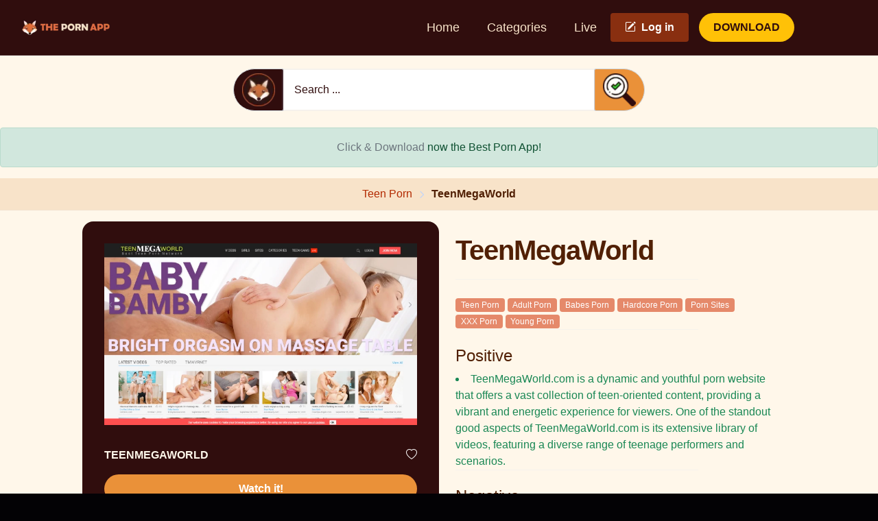

--- FILE ---
content_type: text/html; charset=utf-8
request_url: https://www.thepornapp.com/teenmegaworld/
body_size: 7523
content:

<!DOCTYPE html>
<html lang="en" data-theme="dark">

<head>
    <meta charset="utf-8">
    <meta name="viewport" content="width=device-width, initial-scale=1">

    <title>TeenMegaWorld ᐈ Top Babes Porn Videos &amp; Teen Sex Tube XXX</title>
    
    <meta name='robots' content='index, follow, max-image-preview:large, max-snippet:-1, max-video-preview:-1' />
    

    <link rel="manifest" href="/static/data/manifest.json">
    <meta name="theme-color" content="#300d0d"/>
    <link rel="apple-touch-icon" href="/static/images/icon192x192.png">
    <meta name="description" content="TeenMegaWorld.com is an online porn entertainment Tube XXX on our app or apk. You can watch best teen porn videos (+18) &amp; young sex movies in this 4K Porn!">
    <link rel="stylesheet" href="/static/media/spread.css" />

    <meta name="twitter:card" content="summary_large_image" />
    <meta name="twitter:site" content="@thepornapp" />
    <meta name="twitter:title" content="TeenMegaWorld ᐈ Top Babes Porn Videos &amp; Teen Sex Tube XXX" />
    <meta name="twitter:description" content="TeenMegaWorld.com is an online porn entertainment Tube XXX on our app or apk. You can watch best teen porn videos (+18) &amp; young sex movies in this 4K Porn!" />
    <meta name="twitter:image" content="https://www.thepornapp.com/media/posts/posters/22/10/02/teenmegaworld.webp" />

    <meta property="og:type" content="article" />
    <meta property="og:title" content="TeenMegaWorld ᐈ Top Babes Porn Videos &amp; Teen Sex Tube XXX" />
    <meta property="og:description" content="TeenMegaWorld.com is an online porn entertainment Tube XXX on our app or apk. You can watch best teen porn videos (+18) &amp; young sex movies in this 4K Porn!" />
    <meta property="og:url" content="https://www.thepornapp.com/teenmegaworld/" />
    <meta property="og:image" content="https://www.thepornapp.com/media/posts/posters/22/10/02/teenmegaworld.webp" />
    
    <!-- Favicon-->
    <link rel="shortcut icon" href="/static/img/core-img/favicon.ico" type="image/x-icon">
    <!-- All CSS Stylesheet-->
<!--    <link rel="preload" as="style" href="/static/css/n/all-css-libraries.css" media="all" onload="this.onload=null;this.rel='stylesheet'">-->
    <link rel="stylesheet" href="/static/css/n/all-css-libraries.css" media="all">
    <!-- Core Stylesheet-->
<!--    <link rel="preload" as="style" href="/static/css/n/style.css" media="all" onload="this.onload=null;this.rel='stylesheet'">-->
    <link rel="stylesheet" href="/static/css/n/style.css" media="all">
    <!-- Page Rows list -->
    <link rel="stylesheet" href="/static/css/rows_list.css" media="all">

    <link rel="stylesheet" href="/static/css/n/mobil_desktop.css" media="all">
    
    <link rel="stylesheet" href="/static/css/nmovie-details.css" />
    
    <!-- URL canonica -->
    <link rel="canonical" href="https://www.thepornapp.com/teenmegaworld/" />
</head>

<body>
    <!-- Preloader-->
    <div class="preloader" id="preloader">
        <div class="spinner-border text-primary" role="status"><span class="visually-hidden">Loading...</span></div>
    </div>

    
<!-- Header Area-->
<header class="header-area">
    <nav class="navbar navbar-expand-lg">
        <div class="container">

            <!-- Navbar Brand -->
            <a class="navbar-brand" href="/">
                <img style="visibility: hidden;" data-src="/static/img/core-img/logo.webp" class="light-logo lazy-load-img" data-lazy="false" alt="light logo" width="143.44px" height="30.1px"/>
                <img style="visibility: hidden;" data-src="/static/img/core-img/logo-white.webp" class="dark-logo lazy-load-img" data-lazy="false" alt="dark logo" width="143.44px" height="30.1px"/>
            </a>

            <!-- Navbar Toggler -->
            <button class="navbar-toggler" type="button" data-bs-toggle="collapse" data-bs-target="#funtoNav"
                aria-controls="funtoNav" aria-expanded="false" aria-label="Toggle navigation">
                <i class="bi bi-grid"></i>
            </button>

            <!-- Navbar -->
            <div class="collapse navbar-collapse" id="funtoNav">
                <ul class="navbar-nav navbar-nav-scroll my-2 my-lg-0">
                    <li><a href="/">Home</a> </li>
                    <li>
                        <a href="/i/categories/">Categories</a>
                    </li>
                    <li>
                        <a href="/live-sex/">Live</a>
                    </li>
                </ul>

                <!-- Header Meta -->
                <div class="d-flex content-left header-meta d-flex align-items-center ms-lg-auto">

                    <!-- Search Form -->
                    <div class="header-account">
                         
                         <a class="btn btn-danger btn-sm login-text text-success" href="/i/login/"><i
                                        class="me-2 bi bi-pencil-square"></i>Log in</a>
                        

                        
                    </div>


                    <!--end search form  -->


                    <!-- User Dropdown -->
                     

                                                
                </div>
                <!-- Create New Button -->
                <br />
                <a id="download" class="d-flex justify-content-center btn btn-warning btn-sm rounded-pill"
                    href="/download/">DOWNLOAD
                </a>
                <!-- <li id="menu_desktop" class="[ visible-xs ]">
   <form action="/search/" method="GET" role="search">
      <div class="[ input-group ]">
         <input id="dataSearch_menu" type="text" class="[ form-control ]" name="q" placeholder="Search ...">
         <span class="input-group-btn__">
         <button class="[ btn btn-primary ]" type="submit"><span >
            <svg width="25" height="25" viewBox="0 0 25 25" fill="none" xmlns="http://www.w3.org/2000/svg">
<path d="M10.4167 17.7083C14.4437 17.7083 17.7083 14.4437 17.7083 10.4167C17.7083 6.38959 14.4437 3.125 10.4167 3.125C6.38959 3.125 3.125 6.38959 3.125 10.4167C3.125 14.4437 6.38959 17.7083 10.4167 17.7083Z" stroke="white" stroke-width="3" stroke-linecap="round" stroke-linejoin="round"/>
<path d="M21.875 21.875L15.625 15.625" stroke="white" stroke-width="3" stroke-linecap="round" stroke-linejoin="round"/>
</svg>

         </span></button>
         <button class="[ btn btn-danger ]" type="reset"><span >
            <svg width="25" height="25" viewBox="0 0 25 25" fill="none" xmlns="http://www.w3.org/2000/svg">
<path d="M24.7935 19.1416L18.1499 12.4987L24.7914 5.85648C25.0666 5.58125 25.0666 5.1353 24.7914 4.86007L20.1388 0.206418C19.8636 -0.0688059 19.4173 -0.0688059 19.1421 0.206418L12.4995 6.84863L5.85799 0.206418C5.59374 -0.0581795 5.12583 -0.0581795 4.86123 0.206418L0.207569 4.85936C0.0754473 4.99149 0.0010624 5.17107 0.0010624 5.35774C0.0010624 5.54441 0.0754473 5.724 0.207569 5.85612L6.85014 12.4987L0.206506 19.142C0.0743846 19.2744 0 19.4537 0 19.6403C0 19.8274 0.0743846 20.0069 0.206506 20.1387L4.85946 24.792C4.99158 24.9241 5.17152 24.9985 5.3589 24.9985C5.54486 24.9985 5.72409 24.9241 5.85621 24.792L12.4995 18.1487L19.1431 24.7917C19.2809 24.9291 19.4605 24.9982 19.6415 24.9982C19.8225 24.9982 20.0024 24.9291 20.1402 24.7917L24.7939 20.1384C25.0688 19.8631 25.0688 19.4172 24.7935 19.1416Z" fill="white"/>
</svg>

         </span></button>
         </span>
      </div>
   </form>
</li>

 -->
            </div>
        </div>
    </nav>
</header>


    
<!-- CONTAINER SEARCH -->
<div class="container-search">
  <form method="get" action="/search/">
    <div class="input-group search">
      <div class="input-group-prepend">
        <span class="input-group-text thepornapp"><img style="width: 48px" src="/static/img/core-img/tpa.webp" alt="The Porn App" width="100%" height="100%"></span>
      </div>
      <input type="text" name="q" onfocus="this.value=''" placeholder="Search ..." value="Search ..." class="form-control h-auto">
      <div class="input-group-append">
        <button type="submit" style="border-radius: 0 32px 32px 0; border: none;">
          <span class="input-group-text gotothe">
            <img style="width: 48px" src="/static/img/core-img/search.webp" alt="Search" width="100%" height="100%">
          </span>
        </button>
      </div>
    </div>
  </form>
</div>
</br>

<div class="alert alert-success text-center" role="alert">
  <a class="text-muted" href="/download/">Click & Download</a> now the Best Porn App!
</div>


    
<!-- Breadcrumb -->
<div class="breadcrumb-wrapper mb-3 mt-3">
    <div class="container">
        <nav aria-label="breadcrumb">
          <ol class="breadcrumb justify-content-center">
            <!--<li class="breadcrumb-item"><a href="/">Home</a></li>-->
            <li class="breadcrumb-item"><a href="/teen-porn/">Teen Porn</a></li>
            <li class="breadcrumb-item active" aria-current="page">TeenMegaWorld</li>
          </ol>
        </nav>
      </div>
    </div>

<!-- Item Details -->
<div class="item-details-wrap">
    <div class="container">
        <div class="container1 mx-auto">
            <div class="row g-4 g-lg-5 justify-content-center">
                <div class="col-12 col-md-12 col-lg-6 card-post">

                    <div class="card-body" id="padding-body"><a href="https://www.gointo.link/go/?dir=aHR0cHM6Ly9zZWN1cmUudGVlbm1lZ2F3b3JsZC5uZXQvdHJhY2svTXpBd05EY3hMalV1TVM0eExqQXVNQzR3TGpBdU1B" rel="nofollow noreferrer noopener" target="_blank">
                      <div class="img-wrap"><img src="/media/posts/posters/22/10/02/teenmegaworld.webp" alt="TeenMegaWorld" width="100%" height="100%">
                      </div>
                      <!-- Meta Info -->
                      <br>
                </a>
                <div class="row gx-2 align-items-center mt-2">
                  <div class="col-8">
                    <div class="name-info d-flex align-items-center">
                      <div class="ctitle1 name-author" id="ctitle1">TeenMegaWorld</div>
                    </div>
                  </div>
                  <div class="col-4">
                   <div class="price text-end">
                                        <button  data-postid="1153" data-postid="1050" class="wishlist-btn galery-circle " type="button" aria-label="Button Heart"><i class="bi"></i></button>
                                    </div>

                  </div>
                  <br>
                  <div class="col-12">
                  <a id="review" class="btn btn-danger rounded-pill btn-sm mt-3 w-100" href="https://www.gointo.link/go/?dir=aHR0cHM6Ly9zZWN1cmUudGVlbm1lZ2F3b3JsZC5uZXQvdHJhY2svTXpBd05EY3hMalV1TVM0eExqQXVNQzR3TGpBdU1B" rel="nofollow noreferrer noopener" target="_blank">Watch it!</a>
                  
				  <a href="https://www.thepornapp.com/download/" id="watchit" class="btn btn-primary rounded-pill btn-sm mt-3 w-100"  rel="nofollow noreferrer noopener" target="_blank">Download PWA / APK!</a>
				  
                  </div>
                </div>
              </div>


                </div>
                <!-- Item Details Content -->
                <div class="col-12 col-md-9 col-lg-6">
                    <div class="item-details-content mt-5 mt-lg-0">
                        <div class="d-flex flex-wrap align-items-center">
                            <!-- Wishlist -->
                        </div>
                        <h1 class="my-3">TeenMegaWorld</h1>
                        <div class="border-top w-75 mb-4"></div>
                        <div class="col-12 col-sm-12">
                            
                            <div id="cbadge" class="badge"><a id="cbadge" href="/teen-porn/">Teen Porn</a></div>
                            
                            <div id="cbadge" class="badge"><a id="cbadge" href="/adult-porn/">Adult Porn</a></div>
                            
                            <div id="cbadge" class="badge"><a id="cbadge" href="/babes-porn/">Babes Porn</a></div>
                            
                            <div id="cbadge" class="badge"><a id="cbadge" href="/hardcore-porn/">Hardcore Porn</a></div>
                            
                            <div id="cbadge" class="badge"><a id="cbadge" href="/porn-sites/">Porn Sites</a></div>
                            
                            <div id="cbadge" class="badge"><a id="cbadge" href="/xxx-porn/">XXX Porn</a></div>
                            
                            <div id="cbadge" class="badge"><a id="cbadge" href="/young-porn/">Young Porn</a></div>
                            
                        </div>
                        <div class="border-top w-75 mb-4"></div>
                        <div class="short-description">
                            <p class="h4">Positive</p>
                            
                            <li class="text-success">TeenMegaWorld.com is a dynamic and youthful porn website that offers a vast collection of teen-oriented content, providing a vibrant and energetic experience for viewers. One of the standout good aspects of TeenMegaWorld.com is its extensive library of videos, featuring a diverse range of teenage performers and scenarios.</li>
                            
                        </div>
                        <div class="border-top w-75 mb-4"></div>
                        <div class="short-description">
                            <p class="h4">Negative</p>
                            
                            <li class="text-dark">However, the site&#x27;s focus on teenage content might limit its appeal to viewers who prefer more mature performers.</li>
                            
                        </div>
                        </br>
                    </div>
                </div>
            </div>
        </div>
    </div>
    <div class="d-block w-100 mt-5"></div>
    <div class="container">
        <div class="container mx-auto">
            <div class="row justify-content-center">
                <div class="col-12 col-lg-10 col-xxl-8">
                    <p><span style="font-family: Poppins,sans-serif;">Teen Mega World features a great selection of teen porn videos. Whether you're looking for solo scenes or doggy hookups, you'll find them all on the site. <strong>TeenMegaWorld</strong> also features a search function and a thumbs-up rating system. It even has some high-quality photos.</span></p>
<p style="text-align: left;"><u>TeenMegaWorld offers many diverse genres of porn</u>. You can choose from solo scenes to doggy-style hookups. There are also lesbian and hardcore sex scenes. The site also offers VR videos for those with the Oculus Rift or VR Gear. The website also has a growing section devoted to lesbian and gay content.</p>
<p style="text-align: left;">One of the standout features of TeenMegaWorld.com is its extensive library of videos. The site offers a wide variety of content that caters to different preferences and fantasies, ensuring that there is something for everyone. Whether viewers are looking for classic scenarios or more innovative and creative setups, the site provides a range of options to suit their interests.</p>
<h2 style="text-align: left;">Teen Porn with TeenMegaWorld in The Porn App or APK</h2>
<p class="chakra-text css-1ltj640">The site also encourages interaction and engagement within its community, allowing users to connect with like-minded individuals and share recommendations. This sense of community adds a social dimension to the viewing experience, making it more dynamic and enjoyable.</p>
<p class="chakra-text css-1ltj640">TeenMegaWorld.com is a niche adult website that offers a unique and engaging viewing experience focused on teenage-themed content. With its variety of explicit scenarios and high-quality performances, the site caters to a specific audience looking for this type of content. The platform's emphasis on privacy and user-friendly design makes it a convenient choice for those interested in exploring this niche.</p>
<p style="text-align: left;"><em>TeenMegaWorld.com is one of the best porn networks in the world</em>. The site has exclusive HD videos from 18-year-old beauties. There are also lots of features that make it easy for viewers to find what they're looking for. The site also offers a download policy that lets you save anything you want to watch later. The site has plenty of video content, so you'll never have to worry about running out of porn. Get your discount!</p>
                </div>
            </div>
        </div>
    </div>
</div>

<!-- Related Project  -->
<div class="related-project-area mt-3">
    <div class="container">
        <div class="section-heading">
            <span class="mb-0 h2">Related Sites</span>
        </div>
        <!-- Slide -->
        <div class="related-project-slide">
            
            <div class="related-cards">
                <!-- Featured Card -->
                <a href="/8kteens/">
                    <div class="nft-card card shadow-sm">
                        <div class="card-body">
                            <div class="img-wrap">
                                <img src="/media/posts/posters/25/09/26/8kteens.webp" alt="8KTeens" width="100%" height="100%">
                            </div>
                            <!-- Meta Info -->
                            </br>

                            <div class="row gx-2 align-items-center mt-2">
                                <div class="col-8">
                                    <div class="name-info d-flex align-items-center">
                                        <div class="name-author">
                                            <a href="/8kteens/" id="ctitle"
                                                class="ctitle name d-block hover-primary fw-bold text-truncate"
                                                data-bs-toggle="tooltip" data-bs-placement="top" title="8KTeens">
                                                8KTeens
                                            </a>
                                        </div>
                                    </div>
                                </div>
                                <div class="col-4">
                                    <div class="price text-end">
                                        <button data-postid="2550" class="wishlist-btn galery-circle " type="button" aria-label="Button Heart"><i class="bi"></i></button>
                                    </div>
                                </div>
                            </div>
                        </div>
                    </div>
                </a>
            </div>
            
            <div class="related-cards">
                <!-- Featured Card -->
                <a href="/teenfidelity/">
                    <div class="nft-card card shadow-sm">
                        <div class="card-body">
                            <div class="img-wrap">
                                <img src="/media/posts/posters/25/09/09/teenfidelity-screenshot.webp" alt="TeenFidelity" width="100%" height="100%">
                            </div>
                            <!-- Meta Info -->
                            </br>

                            <div class="row gx-2 align-items-center mt-2">
                                <div class="col-8">
                                    <div class="name-info d-flex align-items-center">
                                        <div class="name-author">
                                            <a href="/teenfidelity/" id="ctitle"
                                                class="ctitle name d-block hover-primary fw-bold text-truncate"
                                                data-bs-toggle="tooltip" data-bs-placement="top" title="TeenFidelity">
                                                TeenFidelity
                                            </a>
                                        </div>
                                    </div>
                                </div>
                                <div class="col-4">
                                    <div class="price text-end">
                                        <button data-postid="2548" class="wishlist-btn galery-circle " type="button" aria-label="Button Heart"><i class="bi"></i></button>
                                    </div>
                                </div>
                            </div>
                        </div>
                    </div>
                </a>
            </div>
            
            <div class="related-cards">
                <!-- Featured Card -->
                <a href="/yesgirlz/">
                    <div class="nft-card card shadow-sm">
                        <div class="card-body">
                            <div class="img-wrap">
                                <img src="/media/posts/posters/24/04/04/yesgirlz.com.webp" alt="YesGirlz" width="100%" height="100%">
                            </div>
                            <!-- Meta Info -->
                            </br>

                            <div class="row gx-2 align-items-center mt-2">
                                <div class="col-8">
                                    <div class="name-info d-flex align-items-center">
                                        <div class="name-author">
                                            <a href="/yesgirlz/" id="ctitle"
                                                class="ctitle name d-block hover-primary fw-bold text-truncate"
                                                data-bs-toggle="tooltip" data-bs-placement="top" title="YesGirlz">
                                                YesGirlz
                                            </a>
                                        </div>
                                    </div>
                                </div>
                                <div class="col-4">
                                    <div class="price text-end">
                                        <button data-postid="2431" class="wishlist-btn galery-circle " type="button" aria-label="Button Heart"><i class="bi"></i></button>
                                    </div>
                                </div>
                            </div>
                        </div>
                    </div>
                </a>
            </div>
            
            <div class="related-cards">
                <!-- Featured Card -->
                <a href="/teenyflix/">
                    <div class="nft-card card shadow-sm">
                        <div class="card-body">
                            <div class="img-wrap">
                                <img src="/media/posts/posters/24/03/31/teenyflix.com.webp" alt="TeenyFlix" width="100%" height="100%">
                            </div>
                            <!-- Meta Info -->
                            </br>

                            <div class="row gx-2 align-items-center mt-2">
                                <div class="col-8">
                                    <div class="name-info d-flex align-items-center">
                                        <div class="name-author">
                                            <a href="/teenyflix/" id="ctitle"
                                                class="ctitle name d-block hover-primary fw-bold text-truncate"
                                                data-bs-toggle="tooltip" data-bs-placement="top" title="TeenyFlix">
                                                TeenyFlix
                                            </a>
                                        </div>
                                    </div>
                                </div>
                                <div class="col-4">
                                    <div class="price text-end">
                                        <button data-postid="2376" class="wishlist-btn galery-circle " type="button" aria-label="Button Heart"><i class="bi"></i></button>
                                    </div>
                                </div>
                            </div>
                        </div>
                    </div>
                </a>
            </div>
            
            <div class="related-cards">
                <!-- Featured Card -->
                <a href="/shefuckedup/">
                    <div class="nft-card card shadow-sm">
                        <div class="card-body">
                            <div class="img-wrap">
                                <img src="/media/posts/posters/24/03/31/teamskeet.com.webp" alt="SheFuckedUp" width="100%" height="100%">
                            </div>
                            <!-- Meta Info -->
                            </br>

                            <div class="row gx-2 align-items-center mt-2">
                                <div class="col-8">
                                    <div class="name-info d-flex align-items-center">
                                        <div class="name-author">
                                            <a href="/shefuckedup/" id="ctitle"
                                                class="ctitle name d-block hover-primary fw-bold text-truncate"
                                                data-bs-toggle="tooltip" data-bs-placement="top" title="SheFuckedUp">
                                                SheFuckedUp
                                            </a>
                                        </div>
                                    </div>
                                </div>
                                <div class="col-4">
                                    <div class="price text-end">
                                        <button data-postid="2362" class="wishlist-btn galery-circle " type="button" aria-label="Button Heart"><i class="bi"></i></button>
                                    </div>
                                </div>
                            </div>
                        </div>
                    </div>
                </a>
            </div>
            
            <div class="related-cards">
                <!-- Featured Card -->
                <a href="/nubileset/">
                    <div class="nft-card card shadow-sm">
                        <div class="card-body">
                            <div class="img-wrap">
                                <img src="/media/posts/posters/24/03/28/nubileset.com.webp" alt="NubileSet" width="100%" height="100%">
                            </div>
                            <!-- Meta Info -->
                            </br>

                            <div class="row gx-2 align-items-center mt-2">
                                <div class="col-8">
                                    <div class="name-info d-flex align-items-center">
                                        <div class="name-author">
                                            <a href="/nubileset/" id="ctitle"
                                                class="ctitle name d-block hover-primary fw-bold text-truncate"
                                                data-bs-toggle="tooltip" data-bs-placement="top" title="NubileSet">
                                                NubileSet
                                            </a>
                                        </div>
                                    </div>
                                </div>
                                <div class="col-4">
                                    <div class="price text-end">
                                        <button data-postid="2328" class="wishlist-btn galery-circle " type="button" aria-label="Button Heart"><i class="bi"></i></button>
                                    </div>
                                </div>
                            </div>
                        </div>
                    </div>
                </a>
            </div>
            
            <div class="related-cards">
                <!-- Featured Card -->
                <a href="/nubilesunscripted/">
                    <div class="nft-card card shadow-sm">
                        <div class="card-body">
                            <div class="img-wrap">
                                <img src="/media/posts/posters/24/03/28/nubilesunscripted.com.webp" alt="NubilesUnscripted" width="100%" height="100%">
                            </div>
                            <!-- Meta Info -->
                            </br>

                            <div class="row gx-2 align-items-center mt-2">
                                <div class="col-8">
                                    <div class="name-info d-flex align-items-center">
                                        <div class="name-author">
                                            <a href="/nubilesunscripted/" id="ctitle"
                                                class="ctitle name d-block hover-primary fw-bold text-truncate"
                                                data-bs-toggle="tooltip" data-bs-placement="top" title="NubilesUnscripted">
                                                NubilesUnscripted
                                            </a>
                                        </div>
                                    </div>
                                </div>
                                <div class="col-4">
                                    <div class="price text-end">
                                        <button data-postid="2324" class="wishlist-btn galery-circle " type="button" aria-label="Button Heart"><i class="bi"></i></button>
                                    </div>
                                </div>
                            </div>
                        </div>
                    </div>
                </a>
            </div>
            
            <div class="related-cards">
                <!-- Featured Card -->
                <a href="/badteenspunished/">
                    <div class="nft-card card shadow-sm">
                        <div class="card-body">
                            <div class="img-wrap">
                                <img src="/media/posts/posters/24/03/28/badteenspunished.com.webp" alt="BadTeensPunished" width="100%" height="100%">
                            </div>
                            <!-- Meta Info -->
                            </br>

                            <div class="row gx-2 align-items-center mt-2">
                                <div class="col-8">
                                    <div class="name-info d-flex align-items-center">
                                        <div class="name-author">
                                            <a href="/badteenspunished/" id="ctitle"
                                                class="ctitle name d-block hover-primary fw-bold text-truncate"
                                                data-bs-toggle="tooltip" data-bs-placement="top" title="BadTeensPunished">
                                                BadTeensPunished
                                            </a>
                                        </div>
                                    </div>
                                </div>
                                <div class="col-4">
                                    <div class="price text-end">
                                        <button data-postid="2323" class="wishlist-btn galery-circle " type="button" aria-label="Button Heart"><i class="bi"></i></button>
                                    </div>
                                </div>
                            </div>
                        </div>
                    </div>
                </a>
            </div>
            
            <div class="related-cards">
                <!-- Featured Card -->
                <a href="/princesscum/">
                    <div class="nft-card card shadow-sm">
                        <div class="card-body">
                            <div class="img-wrap">
                                <img src="/media/posts/posters/24/03/28/princesscum.com.webp" alt="PrincessCum" width="100%" height="100%">
                            </div>
                            <!-- Meta Info -->
                            </br>

                            <div class="row gx-2 align-items-center mt-2">
                                <div class="col-8">
                                    <div class="name-info d-flex align-items-center">
                                        <div class="name-author">
                                            <a href="/princesscum/" id="ctitle"
                                                class="ctitle name d-block hover-primary fw-bold text-truncate"
                                                data-bs-toggle="tooltip" data-bs-placement="top" title="PrincessCum">
                                                PrincessCum
                                            </a>
                                        </div>
                                    </div>
                                </div>
                                <div class="col-4">
                                    <div class="price text-end">
                                        <button data-postid="2322" class="wishlist-btn galery-circle " type="button" aria-label="Button Heart"><i class="bi"></i></button>
                                    </div>
                                </div>
                            </div>
                        </div>
                    </div>
                </a>
            </div>
            
            <div class="related-cards">
                <!-- Featured Card -->
                <a href="/teacherfucksteens/">
                    <div class="nft-card card shadow-sm">
                        <div class="card-body">
                            <div class="img-wrap">
                                <img src="/media/posts/posters/24/03/28/teacherfucksteens.com.webp" alt="TeacherFucksTeens" width="100%" height="100%">
                            </div>
                            <!-- Meta Info -->
                            </br>

                            <div class="row gx-2 align-items-center mt-2">
                                <div class="col-8">
                                    <div class="name-info d-flex align-items-center">
                                        <div class="name-author">
                                            <a href="/teacherfucksteens/" id="ctitle"
                                                class="ctitle name d-block hover-primary fw-bold text-truncate"
                                                data-bs-toggle="tooltip" data-bs-placement="top" title="TeacherFucksTeens">
                                                TeacherFucksTeens
                                            </a>
                                        </div>
                                    </div>
                                </div>
                                <div class="col-4">
                                    <div class="price text-end">
                                        <button data-postid="2320" class="wishlist-btn galery-circle " type="button" aria-label="Button Heart"><i class="bi"></i></button>
                                    </div>
                                </div>
                            </div>
                        </div>
                    </div>
                </a>
            </div>
            
            <div class="related-cards">
                <!-- Featured Card -->
                <a href="/petiteballerinasfucked/">
                    <div class="nft-card card shadow-sm">
                        <div class="card-body">
                            <div class="img-wrap">
                                <img src="/media/posts/posters/24/03/28/petiteballerinasfucked.com.webp" alt="PetiteBallerinasFucked" width="100%" height="100%">
                            </div>
                            <!-- Meta Info -->
                            </br>

                            <div class="row gx-2 align-items-center mt-2">
                                <div class="col-8">
                                    <div class="name-info d-flex align-items-center">
                                        <div class="name-author">
                                            <a href="/petiteballerinasfucked/" id="ctitle"
                                                class="ctitle name d-block hover-primary fw-bold text-truncate"
                                                data-bs-toggle="tooltip" data-bs-placement="top" title="PetiteBallerinasFucked">
                                                PetiteBallerinasFucked
                                            </a>
                                        </div>
                                    </div>
                                </div>
                                <div class="col-4">
                                    <div class="price text-end">
                                        <button data-postid="2319" class="wishlist-btn galery-circle " type="button" aria-label="Button Heart"><i class="bi"></i></button>
                                    </div>
                                </div>
                            </div>
                        </div>
                    </div>
                </a>
            </div>
            
            <div class="related-cards">
                <!-- Featured Card -->
                <a href="/nubiles-porn/">
                    <div class="nft-card card shadow-sm">
                        <div class="card-body">
                            <div class="img-wrap">
                                <img src="/media/posts/posters/24/03/28/nubiles-porn.com.webp" alt="Nubiles Porn" width="100%" height="100%">
                            </div>
                            <!-- Meta Info -->
                            </br>

                            <div class="row gx-2 align-items-center mt-2">
                                <div class="col-8">
                                    <div class="name-info d-flex align-items-center">
                                        <div class="name-author">
                                            <a href="/nubiles-porn/" id="ctitle"
                                                class="ctitle name d-block hover-primary fw-bold text-truncate"
                                                data-bs-toggle="tooltip" data-bs-placement="top" title="Nubiles Porn">
                                                Nubiles Porn
                                            </a>
                                        </div>
                                    </div>
                                </div>
                                <div class="col-4">
                                    <div class="price text-end">
                                        <button data-postid="2315" class="wishlist-btn galery-circle " type="button" aria-label="Button Heart"><i class="bi"></i></button>
                                    </div>
                                </div>
                            </div>
                        </div>
                    </div>
                </a>
            </div>
            
            <div class="related-cards">
                <!-- Featured Card -->
                <a href="/nubiles-casting/">
                    <div class="nft-card card shadow-sm">
                        <div class="card-body">
                            <div class="img-wrap">
                                <img src="/media/posts/posters/24/03/28/nubiles-casting.com.webp" alt="Nubiles Casting" width="100%" height="100%">
                            </div>
                            <!-- Meta Info -->
                            </br>

                            <div class="row gx-2 align-items-center mt-2">
                                <div class="col-8">
                                    <div class="name-info d-flex align-items-center">
                                        <div class="name-author">
                                            <a href="/nubiles-casting/" id="ctitle"
                                                class="ctitle name d-block hover-primary fw-bold text-truncate"
                                                data-bs-toggle="tooltip" data-bs-placement="top" title="Nubiles Casting">
                                                Nubiles Casting
                                            </a>
                                        </div>
                                    </div>
                                </div>
                                <div class="col-4">
                                    <div class="price text-end">
                                        <button data-postid="2314" class="wishlist-btn galery-circle " type="button" aria-label="Button Heart"><i class="bi"></i></button>
                                    </div>
                                </div>
                            </div>
                        </div>
                    </div>
                </a>
            </div>
            
            <div class="related-cards">
                <!-- Featured Card -->
                <a href="/nubiles/">
                    <div class="nft-card card shadow-sm">
                        <div class="card-body">
                            <div class="img-wrap">
                                <img src="/media/posts/posters/24/03/28/nubiles.net.webp" alt="Nubiles" width="100%" height="100%">
                            </div>
                            <!-- Meta Info -->
                            </br>

                            <div class="row gx-2 align-items-center mt-2">
                                <div class="col-8">
                                    <div class="name-info d-flex align-items-center">
                                        <div class="name-author">
                                            <a href="/nubiles/" id="ctitle"
                                                class="ctitle name d-block hover-primary fw-bold text-truncate"
                                                data-bs-toggle="tooltip" data-bs-placement="top" title="Nubiles">
                                                Nubiles
                                            </a>
                                        </div>
                                    </div>
                                </div>
                                <div class="col-4">
                                    <div class="price text-end">
                                        <button data-postid="2313" class="wishlist-btn galery-circle " type="button" aria-label="Button Heart"><i class="bi"></i></button>
                                    </div>
                                </div>
                            </div>
                        </div>
                    </div>
                </a>
            </div>
            
            <div class="related-cards">
                <!-- Featured Card -->
                <a href="/teenyplayground/">
                    <div class="nft-card card shadow-sm">
                        <div class="card-body">
                            <div class="img-wrap">
                                <img src="/media/posts/posters/24/03/22/teenyplayground.com.webp" alt="TeenyPlayground" width="100%" height="100%">
                            </div>
                            <!-- Meta Info -->
                            </br>

                            <div class="row gx-2 align-items-center mt-2">
                                <div class="col-8">
                                    <div class="name-info d-flex align-items-center">
                                        <div class="name-author">
                                            <a href="/teenyplayground/" id="ctitle"
                                                class="ctitle name d-block hover-primary fw-bold text-truncate"
                                                data-bs-toggle="tooltip" data-bs-placement="top" title="TeenyPlayground">
                                                TeenyPlayground
                                            </a>
                                        </div>
                                    </div>
                                </div>
                                <div class="col-4">
                                    <div class="price text-end">
                                        <button data-postid="2213" class="wishlist-btn galery-circle " type="button" aria-label="Button Heart"><i class="bi"></i></button>
                                    </div>
                                </div>
                            </div>
                        </div>
                    </div>
                </a>
            </div>
            
            <div class="related-cards">
                <!-- Featured Card -->
                <a href="/spoiledvirgins/">
                    <div class="nft-card card shadow-sm">
                        <div class="card-body">
                            <div class="img-wrap">
                                <img src="/media/posts/posters/24/03/17/spoiledvirgins.com.webp" alt="SpoiledVirgins" width="100%" height="100%">
                            </div>
                            <!-- Meta Info -->
                            </br>

                            <div class="row gx-2 align-items-center mt-2">
                                <div class="col-8">
                                    <div class="name-info d-flex align-items-center">
                                        <div class="name-author">
                                            <a href="/spoiledvirgins/" id="ctitle"
                                                class="ctitle name d-block hover-primary fw-bold text-truncate"
                                                data-bs-toggle="tooltip" data-bs-placement="top" title="SpoiledVirgins">
                                                SpoiledVirgins
                                            </a>
                                        </div>
                                    </div>
                                </div>
                                <div class="col-4">
                                    <div class="price text-end">
                                        <button data-postid="2017" class="wishlist-btn galery-circle " type="button" aria-label="Button Heart"><i class="bi"></i></button>
                                    </div>
                                </div>
                            </div>
                        </div>
                    </div>
                </a>
            </div>
            
            <div class="related-cards">
                <!-- Featured Card -->
                <a href="/ifuckedherfinally/">
                    <div class="nft-card card shadow-sm">
                        <div class="card-body">
                            <div class="img-wrap">
                                <img src="/media/posts/posters/24/03/17/ifuckedherfinally.com.webp" alt="IFuckedHerFinally" width="100%" height="100%">
                            </div>
                            <!-- Meta Info -->
                            </br>

                            <div class="row gx-2 align-items-center mt-2">
                                <div class="col-8">
                                    <div class="name-info d-flex align-items-center">
                                        <div class="name-author">
                                            <a href="/ifuckedherfinally/" id="ctitle"
                                                class="ctitle name d-block hover-primary fw-bold text-truncate"
                                                data-bs-toggle="tooltip" data-bs-placement="top" title="IFuckedHerFinally">
                                                IFuckedHerFinally
                                            </a>
                                        </div>
                                    </div>
                                </div>
                                <div class="col-4">
                                    <div class="price text-end">
                                        <button data-postid="2012" class="wishlist-btn galery-circle " type="button" aria-label="Button Heart"><i class="bi"></i></button>
                                    </div>
                                </div>
                            </div>
                        </div>
                    </div>
                </a>
            </div>
            
            <div class="related-cards">
                <!-- Featured Card -->
                <a href="/18virginsex/">
                    <div class="nft-card card shadow-sm">
                        <div class="card-body">
                            <div class="img-wrap">
                                <img src="/media/posts/posters/24/03/17/18virginsex.com.webp" alt="18VirginSex" width="100%" height="100%">
                            </div>
                            <!-- Meta Info -->
                            </br>

                            <div class="row gx-2 align-items-center mt-2">
                                <div class="col-8">
                                    <div class="name-info d-flex align-items-center">
                                        <div class="name-author">
                                            <a href="/18virginsex/" id="ctitle"
                                                class="ctitle name d-block hover-primary fw-bold text-truncate"
                                                data-bs-toggle="tooltip" data-bs-placement="top" title="18VirginSex">
                                                18VirginSex
                                            </a>
                                        </div>
                                    </div>
                                </div>
                                <div class="col-4">
                                    <div class="price text-end">
                                        <button data-postid="2005" class="wishlist-btn galery-circle " type="button" aria-label="Button Heart"><i class="bi"></i></button>
                                    </div>
                                </div>
                            </div>
                        </div>
                    </div>
                </a>
            </div>
            
            <div class="related-cards">
                <!-- Featured Card -->
                <a href="/teamfucksgirl/">
                    <div class="nft-card card shadow-sm">
                        <div class="card-body">
                            <div class="img-wrap">
                                <img src="/media/posts/posters/24/03/12/teamfucksgirl.com.webp" alt="TeamFucksGirl" width="100%" height="100%">
                            </div>
                            <!-- Meta Info -->
                            </br>

                            <div class="row gx-2 align-items-center mt-2">
                                <div class="col-8">
                                    <div class="name-info d-flex align-items-center">
                                        <div class="name-author">
                                            <a href="/teamfucksgirl/" id="ctitle"
                                                class="ctitle name d-block hover-primary fw-bold text-truncate"
                                                data-bs-toggle="tooltip" data-bs-placement="top" title="TeamFucksGirl">
                                                TeamFucksGirl
                                            </a>
                                        </div>
                                    </div>
                                </div>
                                <div class="col-4">
                                    <div class="price text-end">
                                        <button data-postid="1944" class="wishlist-btn galery-circle " type="button" aria-label="Button Heart"><i class="bi"></i></button>
                                    </div>
                                </div>
                            </div>
                        </div>
                    </div>
                </a>
            </div>
            
            <div class="related-cards">
                <!-- Featured Card -->
                <a href="/teenerotica/">
                    <div class="nft-card card shadow-sm">
                        <div class="card-body">
                            <div class="img-wrap">
                                <img src="/media/posts/posters/24/03/12/tt.teenerotica.xxx.webp" alt="TeenErotica" width="100%" height="100%">
                            </div>
                            <!-- Meta Info -->
                            </br>

                            <div class="row gx-2 align-items-center mt-2">
                                <div class="col-8">
                                    <div class="name-info d-flex align-items-center">
                                        <div class="name-author">
                                            <a href="/teenerotica/" id="ctitle"
                                                class="ctitle name d-block hover-primary fw-bold text-truncate"
                                                data-bs-toggle="tooltip" data-bs-placement="top" title="TeenErotica">
                                                TeenErotica
                                            </a>
                                        </div>
                                    </div>
                                </div>
                                <div class="col-4">
                                    <div class="price text-end">
                                        <button data-postid="1943" class="wishlist-btn galery-circle " type="button" aria-label="Button Heart"><i class="bi"></i></button>
                                    </div>
                                </div>
                            </div>
                        </div>
                    </div>
                </a>
            </div>
            
        </div>

    </div>
</div>





    <!-- Footer -->
    <footer class="footer-area pb-120 pt-120 mt-3">
        <div class="container">
            <div class="row">
                <!-- Footer Widget -->
                <div class="col-12 col-lg-5">
                    <div class="footer-widget-area mb-70 pe-lg-4 pe-xl-5 me-lg-4 me-xl-5 border-end">
                        <a class="d-block mb-4" href="/">
                            <img class="light-logo" src="/static/img/core-img/logo.webp" alt="logo" width="200px" height="41.99px">
                            <img class="dark-logo" src="/static/img/core-img/logo-white.webp" alt="logo" width="200px" height="41.99px">
                        </a>
                        <p class="text-white">
                            Download this Porn App and Enjoy the best List of Porn Sites. We have all Porn in our APK.
                        </p>
                        <!-- Social Icon -->
                    <!--<div class="footer-social-icon d-flex align-items-center flex-wrap">
                            <a href="https://gointo.link/go/?dir=aHR0cHM6Ly90d2l0dGVyLmNvbS90aGVwb3JuYXBw"
                                rel="nofollow noreferrer noopener" target="_blank" data-bs-toggle="tooltip" data-bs-placement="top"
                                title="The Porn App Twitter">
                                <img src="/static/img/core-img/twitter.svg" alt="Twitter">
                            </a>
                            <a href="https://gointo.link/go/?dir=aHR0cHM6Ly93d3cucmVkZGl0LmNvbS9yL1RoZVBvcm5BcHAv"
                                rel="nofollow noreferrer noopener" target="_blank" data-bs-toggle="tooltip" data-bs-placement="top" title="Reddit">
                                <img src="/static/img/core-img/reddit.svg" alt="The Porn App Reddit">
                            </a>
                            <a href="https://www.gointo.link/go/?dir=aHR0cHM6Ly90Lm1lL3RvcHBvcm5hcHA=" rel="nofollow noreferrer noopener" target="_blank"
                                data-bs-toggle="tooltip" data-bs-placement="top" title="Telegram">
                                <img src="/static/img/core-img/telegram.svg" alt="The Porn App Telegram">
                            </a>
                            <a href="/pg/donate/" data-bs-toggle="tooltip" data-bs-placement="top" title="Donate">
                                <img src="/static/img/core-img/crypto.svg" alt="Donate">
                            </a>
                        </div>-->
                    </div>
                </div>
                <!-- Footer Widget -->
                <div class="col-12 col-lg-7">
                    <div class="row g-4">
                        <div class="col-6 col-sm-4">
                            <div class="footer-widget-area mb-70">
                                <p class="h5 text-warning">Explore</p>
                                <ul class="list-unstyled mb-0">
                                    <li><a href="/top/">Blog</a></li>
                                    <li><a href="/i/categories/">Categories</a></li>
                                    <li><a href="/pg/offers/">Deals</a></li>
                                    <li><a href="/pg/faq/">FAQ</a></li>
                                </ul>
                            </div>
                        </div>
                        <div class="col-6 col-sm-4">
                            <div class="footer-widget-area mb-70">
                                <p class="h5 text-warning">Info</p>
                                <ul class="list-unstyled mb-0">
                                    <li><a href="/pg/link-us/">Link us</a></li>
                                    <li><a href="/pg/pornstars/">Be a Pornstar</a></li>
                                    <li><a href="/pg/webmasters/">Webmasters</a></li>
                                    <li><a href="/sitemap.xml" target="_blank">Sitemap</a></li>
                                </ul>
                            </div>
                        </div>
                        <div class="col-6 col-sm-4">
                            <div class="footer-widget-area mb-70">
                                <p class="h5 text-warning">Terms</p>
                                <ul class="list-unstyled mb-0">
                                    <li><a href="/pg/cookies/">Cookies</a></li>
                                    <li><a href="/pg/dmca/">DMCA</a></li>
                                    <li><a href="/pg/2257/">2257</a></li>
                                    <li><a href="/pg/terms-service/">Conditions</a></li>
                                </ul>
                            </div>
                        </div>
                    </div>
                </div>
            </div>
        </div>
        <div class="container">
            <div class="copywrite-wrapper d-lg-flex align-items-lg-center justify-content-lg-center">
                <!-- Copywrite Text -->
                <div class="copywrite-text text-center text-lg-start mb-3 mb-lg-0">
                    <p class="mb-0">2026 &copy; All rights reserved by <a href="https://www.thepornapp.com"
                            target="_blank" rel="noreferrer" aria-label="The Porn App" class="text-warning">The Porn App</a></p>
                </div>
                <!-- Footer Nav -->
             
            </div>
        </div>
    </footer>
    <!-- Scroll To Top -->
    <div id="scrollTopButton"><i class="bi bi-arrow-up-short"></i></div>
	
	<!-- All JavaScript Files-->
    <script src="/static/js/n/all-js-libraries.js" defer></script>
    <script src="/static/js/n/active.js" defer></script>
    <script src="/static/js/n/charts.js" async></script>
    <script src="/static/js/lynn.js" ></script>
    <script src="/static/data/indexx.js" async></script>
    <script src="/static/data/sw.js" async></script>
    <script src="/static/js/n/mobil_desktop.js" defer></script>
    <script src="/static/js/n/lazy_load.js" async></script>

</body>

</html>

--- FILE ---
content_type: text/css; charset=utf-8
request_url: https://www.thepornapp.com/static/media/spread.css
body_size: 14002
content:
.sp_xvideos-red { background-image: url("/static/media/spread.png"); background-position: -0px -0px; }
.sp_gold-xnxx { background-image: url("/static/media/spread.png"); background-position: -16px -0px; }
.sp_faphouse { background-image: url("/static/media/spread.png"); background-position: -32px -0px; }
.sp_adulttime-xxx { background-image: url("/static/media/spread.png"); background-position: -48px -0px; }
.sp_naughtyamerica { background-image: url("/static/media/spread.png"); background-position: -64px -0px; }
.sp_brazzers { background-image: url("/static/media/spread.png"); background-position: -80px -0px; }
.sp_realitykings { background-image: url("/static/media/spread.png"); background-position: -96px -0px; }
.sp_digitalplayground { background-image: url("/static/media/spread.png"); background-position: -112px -0px; }
.sp_mofos { background-image: url("/static/media/spread.png"); background-position: -128px -0px; }
.sp_pornfidelity { background-image: url("/static/media/spread.png"); background-position: -144px -0px; }
.sp_private { background-image: url("/static/media/spread.png"); background-position: -160px -0px; }
.sp_penthousegold { background-image: url("/static/media/spread.png"); background-position: -176px -0px; }
.sp_fakehub { background-image: url("/static/media/spread.png"); background-position: -192px -0px; }
.sp_sinparty { background-image: url("/static/media/spread.png"); background-position: -208px -0px; }
.sp_chaturbate { background-image: url("/static/media/spread.png"); background-position: -224px -0px; }
.sp_camsoda { background-image: url("/static/media/spread.png"); background-position: -240px -0px; }
.sp_stripchat { background-image: url("/static/media/spread.png"); background-position: -256px -0px; }
.sp_streamate { background-image: url("/static/media/spread.png"); background-position: -272px -0px; }
.sp_bongacams { background-image: url("/static/media/spread.png"); background-position: -288px -0px; }
.sp_livejasmin { background-image: url("/static/media/spread.png"); background-position: -304px -0px; }
.sp_amateur-tv { background-image: url("/static/media/spread.png"); background-position: -320px -0px; }
.sp_myfreecams { background-image: url("/static/media/spread.png"); background-position: -336px -0px; }
.sp_cams { background-image: url("/static/media/spread.png"); background-position: -352px -0px; }
.sp_cam4 { background-image: url("/static/media/spread.png"); background-position: -368px -0px; }
.sp_jizzroulette { background-image: url("/static/media/spread.png"); background-position: -384px -0px; }
.sp_imlive { background-image: url("/static/media/spread.png"); background-position: -400px -0px; }
.sp_skyprivate { background-image: url("/static/media/spread.png"); background-position: -416px -0px; }
.sp_xlovecam { background-image: url("/static/media/spread.png"); background-position: -432px -0px; }
.sp_flirt4free { background-image: url("/static/media/spread.png"); background-position: -448px -0px; }
.sp_xcams { background-image: url("/static/media/spread.png"); background-position: -464px -0px; }
.sp_slutroulette { background-image: url("/static/media/spread.png"); background-position: -480px -0px; }
.sp_luckycrush { background-image: url("/static/media/spread.png"); background-position: -496px -0px; }
.sp_secretfriends { background-image: url("/static/media/spread.png"); background-position: -0px -16px; }
.sp_islive { background-image: url("/static/media/spread.png"); background-position: -16px -16px; }
.sp_bimbim { background-image: url("/static/media/spread.png"); background-position: -32px -16px; }
.sp_seventeenlive { background-image: url("/static/media/spread.png"); background-position: -48px -16px; }
.sp_chatspin { background-image: url("/static/media/spread.png"); background-position: -64px -16px; }
.sp_obsexioncams { background-image: url("/static/media/spread.png"); background-position: -80px -16px; }
.sp_chatrandom { background-image: url("/static/media/spread.png"); background-position: -96px -16px; }
.sp_futurcams { background-image: url("/static/media/spread.png"); background-position: -112px -16px; }
.sp_sexchat7 { background-image: url("/static/media/spread.png"); background-position: -128px -16px; }
.sp_royalcams { background-image: url("/static/media/spread.png"); background-position: -144px -16px; }
.sp_sexier { background-image: url("/static/media/spread.png"); background-position: -160px -16px; }
.sp_webcamcharge { background-image: url("/static/media/spread.png"); background-position: -176px -16px; }
.sp_sweetheartslive { background-image: url("/static/media/spread.png"); background-position: -192px -16px; }
.sp_joyourself { background-image: url("/static/media/spread.png"); background-position: -208px -16px; }
.sp_gasm { background-image: url("/static/media/spread.png"); background-position: -224px -16px; }
.sp_tubecamgirl { background-image: url("/static/media/spread.png"); background-position: -240px -16px; }
.sp_hiddencameradressingroom { background-image: url("/static/media/spread.png"); background-position: -256px -16px; }
.sp_cameraprive { background-image: url("/static/media/spread.png"); background-position: -272px -16px; }
.sp_mycams { background-image: url("/static/media/spread.png"); background-position: -288px -16px; }
.sp_liveprivates { background-image: url("/static/media/spread.png"); background-position: -304px -16px; }
.sp_lsawards { background-image: url("/static/media/spread.png"); background-position: -320px -16px; }
.sp_pornworld { background-image: url("/static/media/spread.png"); background-position: -336px -16px; }
.sp_adultprime { background-image: url("/static/media/spread.png"); background-position: -352px -16px; }
.sp_pornbox { background-image: url("/static/media/spread.png"); background-position: -368px -16px; }
.sp_adulttime { background-image: url("/static/media/spread.png"); background-position: -384px -16px; }
.sp_adultempire { background-image: url("/static/media/spread.png"); background-position: -400px -16px; }
.sp_spicevids { background-image: url("/static/media/spread.png"); background-position: -416px -16px; }
.sp_fansly { background-image: url("/static/media/spread.png"); background-position: -432px -16px; }
.sp_bangbros { background-image: url("/static/media/spread.png"); background-position: -448px -16px; }
.sp_aebn { background-image: url("/static/media/spread.png"); background-position: -464px -16px; }
.sp_puba-network { background-image: url("/static/media/spread.png"); background-position: -480px -16px; }
.sp_karupspc { background-image: url("/static/media/spread.png"); background-position: -496px -16px; }
.sp_fancentro { background-image: url("/static/media/spread.png"); background-position: -0px -32px; }
.sp_yanks { background-image: url("/static/media/spread.png"); background-position: -16px -32px; }
.sp_zvidz { background-image: url("/static/media/spread.png"); background-position: -32px -32px; }
.sp_radicalpass { background-image: url("/static/media/spread.png"); background-position: -48px -32px; }
.sp_filthflix { background-image: url("/static/media/spread.png"); background-position: -64px -32px; }
.sp_puffynetwork { background-image: url("/static/media/spread.png"); background-position: -80px -32px; }
.sp_stasyq { background-image: url("/static/media/spread.png"); background-position: -96px -32px; }
.sp_vangoren { background-image: url("/static/media/spread.png"); background-position: -112px -32px; }
.sp_1passforallsites { background-image: url("/static/media/spread.png"); background-position: -128px -32px; }
.sp_chickpass { background-image: url("/static/media/spread.png"); background-position: -144px -32px; }
.sp_chickpassnetwork { background-image: url("/static/media/spread.png"); background-position: -160px -32px; }
.sp_staxxx { background-image: url("/static/media/spread.png"); background-position: -176px -32px; }
.sp_bang { background-image: url("/static/media/spread.png"); background-position: -192px -32px; }
.sp_vip4k { background-image: url("/static/media/spread.png"); background-position: -208px -32px; }
.sp_wtfpass { background-image: url("/static/media/spread.png"); background-position: -224px -32px; }
.sp_videosz { background-image: url("/static/media/spread.png"); background-position: -240px -32px; }
.sp_sheer { background-image: url("/static/media/spread.png"); background-position: -256px -32px; }
.sp_hussiepass { background-image: url("/static/media/spread.png"); background-position: -272px -32px; }
.sp_dirtyflix { background-image: url("/static/media/spread.png"); background-position: -288px -32px; }
.sp_karups { background-image: url("/static/media/spread.png"); background-position: -304px -32px; }
.sp_sirenxxxstudios { background-image: url("/static/media/spread.png"); background-position: -320px -32px; }
.sp_fanfuckers { background-image: url("/static/media/spread.png"); background-position: -336px -32px; }
.sp_passionaccess { background-image: url("/static/media/spread.png"); background-position: -352px -32px; }
.sp_secretdesires-ai { background-image: url("/static/media/spread.png"); background-position: -368px -32px; }
.sp_seduced { background-image: url("/static/media/spread.png"); background-position: -384px -32px; }
.sp_porn-ai { background-image: url("/static/media/spread.png"); background-position: -400px -32px; }
.sp_dreamgf { background-image: url("/static/media/spread.png"); background-position: -416px -32px; }
.sp_deepfake { background-image: url("/static/media/spread.png"); background-position: -432px -32px; }
.sp_ai-dreamgirls { background-image: url("/static/media/spread.png"); background-position: -448px -32px; }
.sp_lustreality { background-image: url("/static/media/spread.png"); background-position: -464px -32px; }
.sp_virtualrealporn { background-image: url("/static/media/spread.png"); background-position: -480px -32px; }
.sp_vrcamgirls { background-image: url("/static/media/spread.png"); background-position: -496px -32px; }
.sp_sexlikereal { background-image: url("/static/media/spread.png"); background-position: -0px -48px; }
.sp_vrbangers { background-image: url("/static/media/spread.png"); background-position: -16px -48px; }
.sp_badoinkvr { background-image: url("/static/media/spread.png"); background-position: -32px -48px; }
.sp_yanksvr { background-image: url("/static/media/spread.png"); background-position: -48px -48px; }
.sp_stripchat-vr { background-image: url("/static/media/spread.png"); background-position: -64px -48px; }
.sp_czechvr { background-image: url("/static/media/spread.png"); background-position: -80px -48px; }
.sp_povr { background-image: url("/static/media/spread.png"); background-position: -96px -48px; }
.sp_realjamvr { background-image: url("/static/media/spread.png"); background-position: -112px -48px; }
.sp_slroriginals { background-image: url("/static/media/spread.png"); background-position: -128px -48px; }
.sp_vrtagteam { background-image: url("/static/media/spread.png"); background-position: -144px -48px; }
.sp_18vr { background-image: url("/static/media/spread.png"); background-position: -160px -48px; }
.sp_naughty-america-vr { background-image: url("/static/media/spread.png"); background-position: -176px -48px; }
.sp_milfvr { background-image: url("/static/media/spread.png"); background-position: -192px -48px; }
.sp_vrteenrs { background-image: url("/static/media/spread.png"); background-position: -208px -48px; }
.sp_blowvr { background-image: url("/static/media/spread.png"); background-position: -224px -48px; }
.sp_virtualxporn { background-image: url("/static/media/spread.png"); background-position: -240px -48px; }
.sp_czechvrcasting { background-image: url("/static/media/spread.png"); background-position: -256px -48px; }
.sp_realvr { background-image: url("/static/media/spread.png"); background-position: -272px -48px; }
.sp_vrcosplayx { background-image: url("/static/media/spread.png"); background-position: -288px -48px; }
.sp_babevr { background-image: url("/static/media/spread.png"); background-position: -304px -48px; }
.sp_swallowbay { background-image: url("/static/media/spread.png"); background-position: -320px -48px; }
.sp_czechvrfetish { background-image: url("/static/media/spread.png"); background-position: -336px -48px; }
.sp_realpornstarsvr { background-image: url("/static/media/spread.png"); background-position: -352px -48px; }
.sp_sexbabesvr { background-image: url("/static/media/spread.png"); background-position: -368px -48px; }
.sp_vrfirsttimer { background-image: url("/static/media/spread.png"); background-position: -384px -48px; }
.sp_allvrporn { background-image: url("/static/media/spread.png"); background-position: -400px -48px; }
.sp_wetvr { background-image: url("/static/media/spread.png"); background-position: -416px -48px; }
.sp_vrhush { background-image: url("/static/media/spread.png"); background-position: -432px -48px; }
.sp_dorcelvr { background-image: url("/static/media/spread.png"); background-position: -448px -48px; }
.sp_vrallure { background-image: url("/static/media/spread.png"); background-position: -464px -48px; }
.sp_virtualrealamateurporn { background-image: url("/static/media/spread.png"); background-position: -480px -48px; }
.sp_realhotvr { background-image: url("/static/media/spread.png"); background-position: -496px -48px; }
.sp_tmwvrnet { background-image: url("/static/media/spread.png"); background-position: -0px -64px; }
.sp_vrsmash { background-image: url("/static/media/spread.png"); background-position: -16px -64px; }
.sp_virtualtaboo { background-image: url("/static/media/spread.png"); background-position: -32px -64px; }
.sp_vrlovethegame { background-image: url("/static/media/spread.png"); background-position: -48px -64px; }
.sp_virtualrealjapan { background-image: url("/static/media/spread.png"); background-position: -64px -64px; }
.sp_darkroomvr { background-image: url("/static/media/spread.png"); background-position: -80px -64px; }
.sp_baberoticavr { background-image: url("/static/media/spread.png"); background-position: -96px -64px; }
.sp_xnxx { background-image: url("/static/media/spread.png"); background-position: -112px -64px; }
.sp_xvideos { background-image: url("/static/media/spread.png"); background-position: -128px -64px; }
.sp_xhamster { background-image: url("/static/media/spread.png"); background-position: -144px -64px; }
.sp_pornhub { background-image: url("/static/media/spread.png"); background-position: -160px -64px; }
.sp_eporner { background-image: url("/static/media/spread.png"); background-position: -176px -64px; }
.sp_hqporner { background-image: url("/static/media/spread.png"); background-position: -192px -64px; }
.sp_beeg { background-image: url("/static/media/spread.png"); background-position: -208px -64px; }
.sp_youporn { background-image: url("/static/media/spread.png"); background-position: -224px -64px; }
.sp_spankbang { background-image: url("/static/media/spread.png"); background-position: -240px -64px; }
.sp_4tube { background-image: url("/static/media/spread.png"); background-position: -256px -64px; }
.sp_daftsex { background-image: url("/static/media/spread.png"); background-position: -272px -64px; }
.sp_pornotube { background-image: url("/static/media/spread.png"); background-position: -288px -64px; }
.sp_redtube { background-image: url("/static/media/spread.png"); background-position: -304px -64px; }
.sp_modporn { background-image: url("/static/media/spread.png"); background-position: -320px -64px; }
.sp_fetishfix { background-image: url("/static/media/spread.png"); background-position: -336px -64px; }
.sp_kink { background-image: url("/static/media/spread.png"); background-position: -352px -64px; }
.sp_yoogirls { background-image: url("/static/media/spread.png"); background-position: -368px -64px; }
.sp_xdominant { background-image: url("/static/media/spread.png"); background-position: -384px -64px; }
.sp_yezzclips { background-image: url("/static/media/spread.png"); background-position: -400px -64px; }
.sp_21sextreme { background-image: url("/static/media/spread.png"); background-position: -416px -64px; }
.sp_bizarix { background-image: url("/static/media/spread.png"); background-position: -432px -64px; }
.sp_pornxn { background-image: url("/static/media/spread.png"); background-position: -448px -64px; }
.sp_gonzoliving { background-image: url("/static/media/spread.png"); background-position: -464px -64px; }
.sp_gonzo { background-image: url("/static/media/spread.png"); background-position: -480px -64px; }
.sp_gonzo2000 { background-image: url("/static/media/spread.png"); background-position: -496px -64px; }
.sp_fetishgalaxy { background-image: url("/static/media/spread.png"); background-position: -0px -80px; }
.sp_amarotic { background-image: url("/static/media/spread.png"); background-position: -16px -80px; }
.sp_punishedangels { background-image: url("/static/media/spread.png"); background-position: -32px -80px; }
.sp_caleatoxic { background-image: url("/static/media/spread.png"); background-position: -48px -80px; }
.sp_teengonzo { background-image: url("/static/media/spread.png"); background-position: -64px -80px; }
.sp_scatten { background-image: url("/static/media/spread.png"); background-position: -80px -80px; }
.sp_buttman { background-image: url("/static/media/spread.png"); background-position: -96px -80px; }
.sp_thetalesfromtheedge { background-image: url("/static/media/spread.png"); background-position: -112px -80px; }
.sp_loveherfeet { background-image: url("/static/media/spread.png"); background-position: -128px -80px; }
.sp_ladygonzo { background-image: url("/static/media/spread.png"); background-position: -144px -80px; }
.sp_hardgonzo { background-image: url("/static/media/spread.png"); background-position: -160px -80px; }
.sp_femalesubmission { background-image: url("/static/media/spread.png"); background-position: -176px -80px; }
.sp_latexplaytime { background-image: url("/static/media/spread.png"); background-position: -192px -80px; }
.sp_puresmoking { background-image: url("/static/media/spread.png"); background-position: -208px -80px; }
.sp_fetishtransformation { background-image: url("/static/media/spread.png"); background-position: -224px -80px; }
.sp_wierdjapan { background-image: url("/static/media/spread.png"); background-position: -240px -80px; }
.sp_crazyfetishpass { background-image: url("/static/media/spread.png"); background-position: -256px -80px; }
.sp_shibaridolls { background-image: url("/static/media/spread.png"); background-position: -272px -80px; }
.sp_hotelhostages { background-image: url("/static/media/spread.png"); background-position: -288px -80px; }
.sp_glamoursmokers { background-image: url("/static/media/spread.png"); background-position: -304px -80px; }
.sp_fetishprime { background-image: url("/static/media/spread.png"); background-position: -320px -80px; }
.sp_kinkyfloridaamateurs { background-image: url("/static/media/spread.png"); background-position: -336px -80px; }
.sp_smoke-city { background-image: url("/static/media/spread.png"); background-position: -352px -80px; }
.sp_girlsrimming { background-image: url("/static/media/spread.png"); background-position: -368px -80px; }
.sp_hotrubberbabes { background-image: url("/static/media/spread.png"); background-position: -384px -80px; }
.sp_rim4k { background-image: url("/static/media/spread.png"); background-position: -400px -80px; }
.sp_tyendicott { background-image: url("/static/media/spread.png"); background-position: -416px -80px; }
.sp_bemefi { background-image: url("/static/media/spread.png"); background-position: -432px -80px; }
.sp_pascalssubsluts { background-image: url("/static/media/spread.png"); background-position: -448px -80px; }
.sp_distorded { background-image: url("/static/media/spread.png"); background-position: -464px -80px; }
.sp_smoke4you { background-image: url("/static/media/spread.png"); background-position: -480px -80px; }
.sp_smokinghawt { background-image: url("/static/media/spread.png"); background-position: -496px -80px; }
.sp_twistedvisual { background-image: url("/static/media/spread.png"); background-position: -0px -96px; }
.sp_fuckingglasses { background-image: url("/static/media/spread.png"); background-position: -16px -96px; }
.sp_fetishnetwork { background-image: url("/static/media/spread.png"); background-position: -32px -96px; }
.sp_mygonzo { background-image: url("/static/media/spread.png"); background-position: -48px -96px; }
.sp_straplez { background-image: url("/static/media/spread.png"); background-position: -64px -96px; }
.sp_rivfetish { background-image: url("/static/media/spread.png"); background-position: -80px -96px; }
.sp_kinkyfamily { background-image: url("/static/media/spread.png"); background-position: -96px -96px; }
.sp_playboyplus { background-image: url("/static/media/spread.png"); background-position: -112px -96px; }
.sp_playboytv { background-image: url("/static/media/spread.png"); background-position: -128px -96px; }
.sp_xconfessions { background-image: url("/static/media/spread.png"); background-position: -144px -96px; }
.sp_bellesa { background-image: url("/static/media/spread.png"); background-position: -160px -96px; }
.sp_sexart { background-image: url("/static/media/spread.png"); background-position: -176px -96px; }
.sp_joymii { background-image: url("/static/media/spread.png"); background-position: -192px -96px; }
.sp_eroticax { background-image: url("/static/media/spread.png"); background-position: -208px -96px; }
.sp_seehimfuck { background-image: url("/static/media/spread.png"); background-position: -224px -96px; }
.sp_adult-prime-erotic { background-image: url("/static/media/spread.png"); background-position: -240px -96px; }
.sp_glowingdesire { background-image: url("/static/media/spread.png"); background-position: -256px -96px; }
.sp_stasyqvr { background-image: url("/static/media/spread.png"); background-position: -272px -96px; }
.sp_deeplush { background-image: url("/static/media/spread.png"); background-position: -288px -96px; }
.sp_couplescinema { background-image: url("/static/media/spread.png"); background-position: -304px -96px; }
.sp_commonsensual { background-image: url("/static/media/spread.png"); background-position: -320px -96px; }
.sp_nubilefilms { background-image: url("/static/media/spread.png"); background-position: -336px -96px; }
.sp_asmrfantasy { background-image: url("/static/media/spread.png"); background-position: -352px -96px; }
.sp_girls-at-work { background-image: url("/static/media/spread.png"); background-position: -368px -96px; }
.sp_21naturals { background-image: url("/static/media/spread.png"); background-position: -384px -96px; }
.sp_xful { background-image: url("/static/media/spread.png"); background-position: -400px -96px; }
.sp_realsensual { background-image: url("/static/media/spread.png"); background-position: -416px -96px; }
.sp_lowartfilms { background-image: url("/static/media/spread.png"); background-position: -432px -96px; }
.sp_nsromance { background-image: url("/static/media/spread.png"); background-position: -448px -96px; }
.sp_sexbusters { background-image: url("/static/media/spread.png"); background-position: -464px -96px; }
.sp_erotiquetvlive { background-image: url("/static/media/spread.png"); background-position: -480px -96px; }
.sp_x-sensual { background-image: url("/static/media/spread.png"); background-position: -496px -96px; }
.sp_intimatepov { background-image: url("/static/media/spread.png"); background-position: -0px -112px; }
.sp_sinfulsoft { background-image: url("/static/media/spread.png"); background-position: -16px -112px; }
.sp_passionhours { background-image: url("/static/media/spread.png"); background-position: -32px -112px; }
.sp_gentledesire { background-image: url("/static/media/spread.png"); background-position: -48px -112px; }
.sp_lustcinema { background-image: url("/static/media/spread.png"); background-position: -64px -112px; }
.sp_elsecinema { background-image: url("/static/media/spread.png"); background-position: -80px -112px; }
.sp_erikalust { background-image: url("/static/media/spread.png"); background-position: -96px -112px; }
.sp_cinemajoy { background-image: url("/static/media/spread.png"); background-position: -112px -112px; }
.sp_thelifeerotic { background-image: url("/static/media/spread.png"); background-position: -128px -112px; }
.sp_deeper { background-image: url("/static/media/spread.png"); background-position: -144px -112px; }
.sp_vixen { background-image: url("/static/media/spread.png"); background-position: -160px -112px; }
.sp_sweetsinner { background-image: url("/static/media/spread.png"); background-position: -176px -112px; }
.sp_socialglamour { background-image: url("/static/media/spread.png"); background-position: -192px -112px; }
.sp_passionhd { background-image: url("/static/media/spread.png"); background-position: -208px -112px; }
.sp_manuelferrara { background-image: url("/static/media/spread.png"); background-position: -224px -112px; }
.sp_superbe { background-image: url("/static/media/spread.png"); background-position: -240px -112px; }
.sp_nuerotica { background-image: url("/static/media/spread.png"); background-position: -256px -112px; }
.sp_versocinema { background-image: url("/static/media/spread.png"); background-position: -272px -112px; }
.sp_severesexfilms { background-image: url("/static/media/spread.png"); background-position: -288px -112px; }
.sp_parasited { background-image: url("/static/media/spread.png"); background-position: -304px -112px; }
.sp_xfreax { background-image: url("/static/media/spread.png"); background-position: -320px -112px; }
.sp_shoplyfter { background-image: url("/static/media/spread.png"); background-position: -336px -112px; }
.sp_terrorxxx { background-image: url("/static/media/spread.png"); background-position: -352px -112px; }
.sp_lookathernow { background-image: url("/static/media/spread.png"); background-position: -368px -112px; }
.sp_z-filmz-originals { background-image: url("/static/media/spread.png"); background-position: -384px -112px; }
.sp_hostelxxx { background-image: url("/static/media/spread.png"); background-position: -400px -112px; }
.sp_extrememoviepass { background-image: url("/static/media/spread.png"); background-position: -416px -112px; }
.sp_ripthatbitch { background-image: url("/static/media/spread.png"); background-position: -432px -112px; }
.sp_brutalpickups { background-image: url("/static/media/spread.png"); background-position: -448px -112px; }
.sp_brutalx { background-image: url("/static/media/spread.png"); background-position: -464px -112px; }
.sp_adultdoorway { background-image: url("/static/media/spread.png"); background-position: -480px -112px; }
.sp_sexualdisgrace { background-image: url("/static/media/spread.png"); background-position: -496px -112px; }
.sp_amateure-xtreme { background-image: url("/static/media/spread.png"); background-position: -0px -128px; }
.sp_brutaldungeon { background-image: url("/static/media/spread.png"); background-position: -16px -128px; }
.sp_helplessteens { background-image: url("/static/media/spread.png"); background-position: -32px -128px; }
.sp_dirtyprivate { background-image: url("/static/media/spread.png"); background-position: -48px -128px; }
.sp_pervertclips { background-image: url("/static/media/spread.png"); background-position: -64px -128px; }
.sp_biohazardbitches { background-image: url("/static/media/spread.png"); background-position: -80px -128px; }
.sp_ripherup { background-image: url("/static/media/spread.png"); background-position: -96px -128px; }
.sp_airportbust { background-image: url("/static/media/spread.png"); background-position: -112px -128px; }
.sp_teensinthewoods { background-image: url("/static/media/spread.png"); background-position: -128px -128px; }
.sp_bskow { background-image: url("/static/media/spread.png"); background-position: -144px -128px; }
.sp_perfectspanking { background-image: url("/static/media/spread.png"); background-position: -160px -128px; }
.sp_clubamberrayne { background-image: url("/static/media/spread.png"); background-position: -176px -128px; }
.sp_mmvfilms { background-image: url("/static/media/spread.png"); background-position: -192px -128px; }
.sp_underthebed { background-image: url("/static/media/spread.png"); background-position: -208px -128px; }
.sp_hookuphotshot { background-image: url("/static/media/spread.png"); background-position: -224px -128px; }
.sp_amazingfilms { background-image: url("/static/media/spread.png"); background-position: -240px -128px; }
.sp_brutalcastings { background-image: url("/static/media/spread.png"); background-position: -256px -128px; }
.sp_extremelatina { background-image: url("/static/media/spread.png"); background-position: -272px -128px; }
.sp_povd { background-image: url("/static/media/spread.png"); background-position: -288px -128px; }
.sp_mrluckypov { background-image: url("/static/media/spread.png"); background-position: -304px -128px; }
.sp_rawattack { background-image: url("/static/media/spread.png"); background-position: -320px -128px; }
.sp_povmasters { background-image: url("/static/media/spread.png"); background-position: -336px -128px; }
.sp_teasepov { background-image: url("/static/media/spread.png"); background-position: -352px -128px; }
.sp_badsisterpov { background-image: url("/static/media/spread.png"); background-position: -368px -128px; }
.sp_badmommypov { background-image: url("/static/media/spread.png"); background-position: -384px -128px; }
.sp_itspov { background-image: url("/static/media/spread.png"); background-position: -400px -128px; }
.sp_povblowjobs { background-image: url("/static/media/spread.png"); background-position: -416px -128px; }
.sp_povperverts { background-image: url("/static/media/spread.png"); background-position: -432px -128px; }
.sp_povbitch { background-image: url("/static/media/spread.png"); background-position: -448px -128px; }
.sp_bethecuck { background-image: url("/static/media/spread.png"); background-position: -464px -128px; }
.sp_biggulpgirls { background-image: url("/static/media/spread.png"); background-position: -480px -128px; }
.sp_povperv { background-image: url("/static/media/spread.png"); background-position: -496px -128px; }
.sp_povlife { background-image: url("/static/media/spread.png"); background-position: -0px -144px; }
.sp_pervdoctor { background-image: url("/static/media/spread.png"); background-position: -16px -144px; }
.sp_fuckmepov { background-image: url("/static/media/spread.png"); background-position: -32px -144px; }
.sp_povthis { background-image: url("/static/media/spread.png"); background-position: -48px -144px; }
.sp_slutspov { background-image: url("/static/media/spread.png"); background-position: -64px -144px; }
.sp_tmwpov { background-image: url("/static/media/spread.png"); background-position: -80px -144px; }
.sp_povmovies { background-image: url("/static/media/spread.png"); background-position: -96px -144px; }
.sp_freshpov { background-image: url("/static/media/spread.png"); background-position: -112px -144px; }
.sp_morepov { background-image: url("/static/media/spread.png"); background-position: -128px -144px; }
.sp_petitepov { background-image: url("/static/media/spread.png"); background-position: -144px -144px; }
.sp_steppov { background-image: url("/static/media/spread.png"); background-position: -160px -144px; }
.sp_officepov { background-image: url("/static/media/spread.png"); background-position: -176px -144px; }
.sp_firstclasspov { background-image: url("/static/media/spread.png"); background-position: -192px -144px; }
.sp_povpornstars { background-image: url("/static/media/spread.png"); background-position: -208px -144px; }
.sp_topwebmodels { background-image: url("/static/media/spread.png"); background-position: -224px -144px; }
.sp_povhotel { background-image: url("/static/media/spread.png"); background-position: -240px -144px; }
.sp_filthykings { background-image: url("/static/media/spread.png"); background-position: -256px -144px; }
.sp_spypov { background-image: url("/static/media/spread.png"); background-position: -272px -144px; }
.sp_idesires { background-image: url("/static/media/spread.png"); background-position: -288px -144px; }
.sp_brutalpov { background-image: url("/static/media/spread.png"); background-position: -304px -144px; }
.sp_xlgirls { background-image: url("/static/media/spread.png"); background-position: -320px -144px; }
.sp_jeffsmodels { background-image: url("/static/media/spread.png"); background-position: -336px -144px; }
.sp_plumperd { background-image: url("/static/media/spread.png"); background-position: -352px -144px; }
.sp_shapeofbeauty { background-image: url("/static/media/spread.png"); background-position: -368px -144px; }
.sp_feedherfuckher { background-image: url("/static/media/spread.png"); background-position: -384px -144px; }
.sp_bbwboink { background-image: url("/static/media/spread.png"); background-position: -400px -144px; }
.sp_sluttybbws { background-image: url("/static/media/spread.png"); background-position: -416px -144px; }
.sp_porkvendors { background-image: url("/static/media/spread.png"); background-position: -432px -144px; }
.sp_bigfatcreampie { background-image: url("/static/media/spread.png"); background-position: -448px -144px; }
.sp_bigandready { background-image: url("/static/media/spread.png"); background-position: -464px -144px; }
.sp_chubbyworlds { background-image: url("/static/media/spread.png"); background-position: -480px -144px; }
.sp_kims-amateurs { background-image: url("/static/media/spread.png"); background-position: -496px -144px; }
.sp_desiraesworld { background-image: url("/static/media/spread.png"); background-position: -0px -160px; }
.sp_bustykerrymarie { background-image: url("/static/media/spread.png"); background-position: -16px -160px; }
.sp_daylenerio { background-image: url("/static/media/spread.png"); background-position: -32px -160px; }
.sp_sabinaleigh { background-image: url("/static/media/spread.png"); background-position: -48px -160px; }
.sp_hentaipros { background-image: url("/static/media/spread.png"); background-position: -64px -160px; }
.sp_cartoonreality { background-image: url("/static/media/spread.png"); background-position: -80px -160px; }
.sp_hentaikey { background-image: url("/static/media/spread.png"); background-position: -96px -160px; }
.sp_heyhentai { background-image: url("/static/media/spread.png"); background-position: -112px -160px; }
.sp_hentaied { background-image: url("/static/media/spread.png"); background-position: -128px -160px; }
.sp_adulttime-animation { background-image: url("/static/media/spread.png"); background-position: -144px -160px; }
.sp_cartoongonzo { background-image: url("/static/media/spread.png"); background-position: -160px -160px; }
.sp_hentai-chaturbate { background-image: url("/static/media/spread.png"); background-position: -176px -160px; }
.sp_anime-chaturbate { background-image: url("/static/media/spread.png"); background-position: -192px -160px; }
.sp_animatria { background-image: url("/static/media/spread.png"); background-position: -208px -160px; }
.sp_vaygren { background-image: url("/static/media/spread.png"); background-position: -224px -160px; }
.sp_tram-pararam { background-image: url("/static/media/spread.png"); background-position: -240px -160px; }
.sp_futasentaisquad { background-image: url("/static/media/spread.png"); background-position: -256px -160px; }
.sp_agentredgirl { background-image: url("/static/media/spread.png"); background-position: -272px -160px; }
.sp_hentai-xxx { background-image: url("/static/media/spread.png"); background-position: -288px -160px; }
.sp_nutaku { background-image: url("/static/media/spread.png"); background-position: -304px -160px; }
.sp_lifeselector { background-image: url("/static/media/spread.png"); background-position: -320px -160px; }
.sp_hentaiheroes { background-image: url("/static/media/spread.png"); background-position: -336px -160px; }
.sp_pornstarharem { background-image: url("/static/media/spread.png"); background-position: -352px -160px; }
.sp_erogames { background-image: url("/static/media/spread.png"); background-position: -368px -160px; }
.sp_3dsexvilla { background-image: url("/static/media/spread.png"); background-position: -384px -160px; }
.sp_hentaiclicker { background-image: url("/static/media/spread.png"); background-position: -400px -160px; }
.sp_comixharem { background-image: url("/static/media/spread.png"); background-position: -416px -160px; }
.sp_hentai3d { background-image: url("/static/media/spread.png"); background-position: -432px -160px; }
.sp_bangerlegends { background-image: url("/static/media/spread.png"); background-position: -448px -160px; }
.sp_hentaisexschool { background-image: url("/static/media/spread.png"); background-position: -464px -160px; }
.sp_3dgogo { background-image: url("/static/media/spread.png"); background-position: -480px -160px; }
.sp_welcomix { background-image: url("/static/media/spread.png"); background-position: -496px -160px; }
.sp_jabcomix { background-image: url("/static/media/spread.png"); background-position: -0px -176px; }
.sp_teasecomix { background-image: url("/static/media/spread.png"); background-position: -16px -176px; }
.sp_hardblush { background-image: url("/static/media/spread.png"); background-position: -32px -176px; }
.sp_vipmembers { background-image: url("/static/media/spread.png"); background-position: -48px -176px; }
.sp_bamateurs { background-image: url("/static/media/spread.png"); background-position: -64px -176px; }
.sp_goodmorningsex { background-image: url("/static/media/spread.png"); background-position: -80px -176px; }
.sp_exploitedcollegegirls { background-image: url("/static/media/spread.png"); background-position: -96px -176px; }
.sp_trueamateurs { background-image: url("/static/media/spread.png"); background-position: -112px -176px; }
.sp_backroomcastingcouch { background-image: url("/static/media/spread.png"); background-position: -128px -176px; }
.sp_woodmancastingx { background-image: url("/static/media/spread.png"); background-position: -144px -176px; }
.sp_privatecastings { background-image: url("/static/media/spread.png"); background-position: -160px -176px; }
.sp_mydirtyhobby { background-image: url("/static/media/spread.png"); background-position: -176px -176px; }
.sp_pornforce { background-image: url("/static/media/spread.png"); background-position: -192px -176px; }
.sp_naughtytugs { background-image: url("/static/media/spread.png"); background-position: -208px -176px; }
.sp_stuffintwats { background-image: url("/static/media/spread.png"); background-position: -224px -176px; }
.sp_castingcouchx { background-image: url("/static/media/spread.png"); background-position: -240px -176px; }
.sp_tacamateurs { background-image: url("/static/media/spread.png"); background-position: -256px -176px; }
.sp_tandabrunettes { background-image: url("/static/media/spread.png"); background-position: -272px -176px; }
.sp_realnaughtynymphos { background-image: url("/static/media/spread.png"); background-position: -288px -176px; }
.sp_karupsha { background-image: url("/static/media/spread.png"); background-position: -304px -176px; }
.sp_herfirstporn { background-image: url("/static/media/spread.png"); background-position: -320px -176px; }
.sp_atmovs { background-image: url("/static/media/spread.png"); background-position: -336px -176px; }
.sp_wakeupnfuck { background-image: url("/static/media/spread.png"); background-position: -352px -176px; }
.sp_juicygirlfriends { background-image: url("/static/media/spread.png"); background-position: -368px -176px; }
.sp_realfuckingdating { background-image: url("/static/media/spread.png"); background-position: -384px -176px; }
.sp_sexting18 { background-image: url("/static/media/spread.png"); background-position: -400px -176px; }
.sp_tandaamateurs { background-image: url("/static/media/spread.png"); background-position: -416px -176px; }
.sp_dirtycasting { background-image: url("/static/media/spread.png"); background-position: -432px -176px; }
.sp_fakeshooting { background-image: url("/static/media/spread.png"); background-position: -448px -176px; }
.sp_ouramateursluts { background-image: url("/static/media/spread.png"); background-position: -464px -176px; }
.sp_myfirsttimesluts { background-image: url("/static/media/spread.png"); background-position: -480px -176px; }
.sp_amateurthroats { background-image: url("/static/media/spread.png"); background-position: -496px -176px; }
.sp_abuseme { background-image: url("/static/media/spread.png"); background-position: -0px -192px; }
.sp_nastyadameve { background-image: url("/static/media/spread.png"); background-position: -16px -192px; }
.sp_seska { background-image: url("/static/media/spread.png"); background-position: -32px -192px; }
.sp_amateurs-next-door { background-image: url("/static/media/spread.png"); background-position: -48px -192px; }
.sp_pornloser { background-image: url("/static/media/spread.png"); background-position: -64px -192px; }
.sp_bonedathome { background-image: url("/static/media/spread.png"); background-position: -80px -192px; }
.sp_tnatryouts { background-image: url("/static/media/spread.png"); background-position: -96px -192px; }
.sp_naughtymag { background-image: url("/static/media/spread.png"); background-position: -112px -192px; }
.sp_niceandslutty { background-image: url("/static/media/spread.png"); background-position: -128px -192px; }
.sp_sexpacker { background-image: url("/static/media/spread.png"); background-position: -144px -192px; }
.sp_shefucksonthefirstdate { background-image: url("/static/media/spread.png"); background-position: -160px -192px; }
.sp_18videoz { background-image: url("/static/media/spread.png"); background-position: -176px -192px; }
.sp_disgracethatbitch { background-image: url("/static/media/spread.png"); background-position: -192px -192px; }
.sp_girlsnextdoorabused { background-image: url("/static/media/spread.png"); background-position: -208px -192px; }
.sp_hometeenvids { background-image: url("/static/media/spread.png"); background-position: -224px -192px; }
.sp_pornaddict { background-image: url("/static/media/spread.png"); background-position: -240px -192px; }
.sp_firstxxxvideo { background-image: url("/static/media/spread.png"); background-position: -256px -192px; }
.sp_myspyvids { background-image: url("/static/media/spread.png"); background-position: -272px -192px; }
.sp_8kteens { background-image: url("/static/media/spread.png"); background-position: -288px -192px; }
.sp_teamskeet { background-image: url("/static/media/spread.png"); background-position: -304px -192px; }
.sp_teenfidelity { background-image: url("/static/media/spread.png"); background-position: -320px -192px; }
.sp_nubiles { background-image: url("/static/media/spread.png"); background-position: -336px -192px; }
.sp_18eighteen { background-image: url("/static/media/spread.png"); background-position: -352px -192px; }
.sp_onlytarts { background-image: url("/static/media/spread.png"); background-position: -368px -192px; }
.sp_teenmegaworld { background-image: url("/static/media/spread.png"); background-position: -384px -192px; }
.sp_teendreams { background-image: url("/static/media/spread.png"); background-position: -400px -192px; }
.sp_collegefuckparties { background-image: url("/static/media/spread.png"); background-position: -416px -192px; }
.sp_schoolpov { background-image: url("/static/media/spread.png"); background-position: -432px -192px; }
.sp_stunning18 { background-image: url("/static/media/spread.png"); background-position: -448px -192px; }
.sp_beauty-angels { background-image: url("/static/media/spread.png"); background-position: -464px -192px; }
.sp_funsizeteens { background-image: url("/static/media/spread.png"); background-position: -480px -192px; }
.sp_slutinspection { background-image: url("/static/media/spread.png"); background-position: -496px -192px; }
.sp_inserted { background-image: url("/static/media/spread.png"); background-position: -0px -208px; }
.sp_caliteens { background-image: url("/static/media/spread.png"); background-position: -16px -208px; }
.sp_yesgirlz { background-image: url("/static/media/spread.png"); background-position: -32px -208px; }
.sp_schoolgirllust { background-image: url("/static/media/spread.png"); background-position: -48px -208px; }
.sp_inkedgurlz { background-image: url("/static/media/spread.png"); background-position: -64px -208px; }
.sp_dollsporn { background-image: url("/static/media/spread.png"); background-position: -80px -208px; }
.sp_teenylovers { background-image: url("/static/media/spread.png"); background-position: -96px -208px; }
.sp_aboutgirlslove { background-image: url("/static/media/spread.png"); background-position: -112px -208px; }
.sp_theartporn { background-image: url("/static/media/spread.png"); background-position: -128px -208px; }
.sp_daughterswap { background-image: url("/static/media/spread.png"); background-position: -144px -208px; }
.sp_clubsweethearts { background-image: url("/static/media/spread.png"); background-position: -160px -208px; }
.sp_chickpassteens { background-image: url("/static/media/spread.png"); background-position: -176px -208px; }
.sp_doegirls { background-image: url("/static/media/spread.png"); background-position: -192px -208px; }
.sp_shefuckedup { background-image: url("/static/media/spread.png"); background-position: -208px -208px; }
.sp_teenyplayground { background-image: url("/static/media/spread.png"); background-position: -224px -208px; }
.sp_casualteensex { background-image: url("/static/media/spread.png"); background-position: -240px -208px; }
.sp_freshandinnocent { background-image: url("/static/media/spread.png"); background-position: -256px -208px; }
.sp_teacherfucksteens { background-image: url("/static/media/spread.png"); background-position: -272px -208px; }
.sp_disgraced18 { background-image: url("/static/media/spread.png"); background-position: -288px -208px; }
.sp_petiteballerinasfucked { background-image: url("/static/media/spread.png"); background-position: -304px -208px; }
.sp_seemygf { background-image: url("/static/media/spread.png"); background-position: -320px -208px; }
.sp_amateursexteens { background-image: url("/static/media/spread.png"); background-position: -336px -208px; }
.sp_teenyflix { background-image: url("/static/media/spread.png"); background-position: -352px -208px; }
.sp_badteenspunished { background-image: url("/static/media/spread.png"); background-position: -368px -208px; }
.sp_18yearsold { background-image: url("/static/media/spread.png"); background-position: -384px -208px; }
.sp_teenagecorruption { background-image: url("/static/media/spread.png"); background-position: -400px -208px; }
.sp_myveryfirsttime { background-image: url("/static/media/spread.png"); background-position: -416px -208px; }
.sp_teenageanalsluts { background-image: url("/static/media/spread.png"); background-position: -432px -208px; }
.sp_silverstonedvd { background-image: url("/static/media/spread.png"); background-position: -448px -208px; }
.sp_myexgfparadise { background-image: url("/static/media/spread.png"); background-position: -464px -208px; }
.sp_teensfucking { background-image: url("/static/media/spread.png"); background-position: -480px -208px; }
.sp_bffs { background-image: url("/static/media/spread.png"); background-position: -496px -208px; }
.sp_teenbff { background-image: url("/static/media/spread.png"); background-position: -0px -224px; }
.sp_nubilesunscripted { background-image: url("/static/media/spread.png"); background-position: -16px -224px; }
.sp_nubiles-casting { background-image: url("/static/media/spread.png"); background-position: -32px -224px; }
.sp_nubiles-porn { background-image: url("/static/media/spread.png"); background-position: -48px -224px; }
.sp_mylittleplaything { background-image: url("/static/media/spread.png"); background-position: -64px -224px; }
.sp_college-amateurs { background-image: url("/static/media/spread.png"); background-position: -80px -224px; }
.sp_18virginsex { background-image: url("/static/media/spread.png"); background-position: -96px -224px; }
.sp_shadypi { background-image: url("/static/media/spread.png"); background-position: -112px -224px; }
.sp_princesscum { background-image: url("/static/media/spread.png"); background-position: -128px -224px; }
.sp_ifuckedherfinally { background-image: url("/static/media/spread.png"); background-position: -144px -224px; }
.sp_pinkkittygirls { background-image: url("/static/media/spread.png"); background-position: -160px -224px; }
.sp_givemeteens { background-image: url("/static/media/spread.png"); background-position: -176px -224px; }
.sp_bangateen { background-image: url("/static/media/spread.png"); background-position: -192px -224px; }
.sp_poundedpetite { background-image: url("/static/media/spread.png"); background-position: -208px -224px; }
.sp_innocenthigh { background-image: url("/static/media/spread.png"); background-position: -224px -224px; }
.sp_bracefaced { background-image: url("/static/media/spread.png"); background-position: -240px -224px; }
.sp_spoiledvirgins { background-image: url("/static/media/spread.png"); background-position: -256px -224px; }
.sp_minimuff { background-image: url("/static/media/spread.png"); background-position: -272px -224px; }
.sp_iluvteens { background-image: url("/static/media/spread.png"); background-position: -288px -224px; }
.sp_teenerotica { background-image: url("/static/media/spread.png"); background-position: -304px -224px; }
.sp_smutmerchants { background-image: url("/static/media/spread.png"); background-position: -320px -224px; }
.sp_flingfuck { background-image: url("/static/media/spread.png"); background-position: -336px -224px; }
.sp_teenagetryouts { background-image: url("/static/media/spread.png"); background-position: -352px -224px; }
.sp_nubileset { background-image: url("/static/media/spread.png"); background-position: -368px -224px; }
.sp_exgfsexxx { background-image: url("/static/media/spread.png"); background-position: -384px -224px; }
.sp_scandiporn { background-image: url("/static/media/spread.png"); background-position: -400px -224px; }
.sp_teamfucksgirl { background-image: url("/static/media/spread.png"); background-position: -416px -224px; }
.sp_realexgirlfriends { background-image: url("/static/media/spread.png"); background-position: -432px -224px; }
.sp_realteens { background-image: url("/static/media/spread.png"); background-position: -448px -224px; }
.sp_tutor4k { background-image: url("/static/media/spread.png"); background-position: -464px -224px; }
.sp_allthosegirls { background-image: url("/static/media/spread.png"); background-position: -480px -224px; }
.sp_amateur18 { background-image: url("/static/media/spread.png"); background-position: -496px -224px; }
.sp_realteendolls { background-image: url("/static/media/spread.png"); background-position: -0px -240px; }
.sp_perfect18 { background-image: url("/static/media/spread.png"); background-position: -16px -240px; }
.sp_rylskyart { background-image: url("/static/media/spread.png"); background-position: -32px -240px; }
.sp_watchmefucked { background-image: url("/static/media/spread.png"); background-position: -48px -240px; }
.sp_allthosegirlfriends { background-image: url("/static/media/spread.png"); background-position: -64px -240px; }
.sp_freshouttahighschool { background-image: url("/static/media/spread.png"); background-position: -80px -240px; }
.sp_teenstarsonly { background-image: url("/static/media/spread.png"); background-position: -96px -240px; }
.sp_rawcouples { background-image: url("/static/media/spread.png"); background-position: -112px -240px; }
.sp_bangmyteenass { background-image: url("/static/media/spread.png"); background-position: -128px -240px; }
.sp_myteenoasis { background-image: url("/static/media/spread.png"); background-position: -144px -240px; }
.sp_insanecoeds { background-image: url("/static/media/spread.png"); background-position: -160px -240px; }
.sp_enjoygfpass { background-image: url("/static/media/spread.png"); background-position: -176px -240px; }
.sp_mysexykittens { background-image: url("/static/media/spread.png"); background-position: -192px -240px; }
.sp_girlsgonewild { background-image: url("/static/media/spread.png"); background-position: -208px -240px; }
.sp_hardfuckgirls { background-image: url("/static/media/spread.png"); background-position: -224px -240px; }
.sp_hdsex18 { background-image: url("/static/media/spread.png"); background-position: -240px -240px; }
.sp_hersexdebut { background-image: url("/static/media/spread.png"); background-position: -256px -240px; }
.sp_fuckstudies { background-image: url("/static/media/spread.png"); background-position: -272px -240px; }
.sp_nubilegirlshd { background-image: url("/static/media/spread.png"); background-position: -288px -240px; }
.sp_privateteenvideo { background-image: url("/static/media/spread.png"); background-position: -304px -240px; }
.sp_teensexmovs { background-image: url("/static/media/spread.png"); background-position: -320px -240px; }
.sp_x-angels { background-image: url("/static/media/spread.png"); background-position: -336px -240px; }
.sp_woworgasms { background-image: url("/static/media/spread.png"); background-position: -352px -240px; }
.sp_bride4k { background-image: url("/static/media/spread.png"); background-position: -368px -240px; }
.sp_nasty-angels { background-image: url("/static/media/spread.png"); background-position: -384px -240px; }
.sp_fhuta { background-image: url("/static/media/spread.png"); background-position: -400px -240px; }
.sp_dagfs { background-image: url("/static/media/spread.png"); background-position: -416px -240px; }
.sp_milflicious { background-image: url("/static/media/spread.png"); background-position: -432px -240px; }
.sp_8kmilfs { background-image: url("/static/media/spread.png"); background-position: -448px -240px; }
.sp_mylf { background-image: url("/static/media/spread.png"); background-position: -464px -240px; }
.sp_milfed { background-image: url("/static/media/spread.png"); background-position: -480px -240px; }
.sp_puremature { background-image: url("/static/media/spread.png"); background-position: -496px -240px; }
.sp_50plusmilfs { background-image: url("/static/media/spread.png"); background-position: -0px -256px; }
.sp_hotmilfsfuck { background-image: url("/static/media/spread.png"); background-position: -16px -256px; }
.sp_shoplyftermylf { background-image: url("/static/media/spread.png"); background-position: -32px -256px; }
.sp_milfy { background-image: url("/static/media/spread.png"); background-position: -48px -256px; }
.sp_milftrip { background-image: url("/static/media/spread.png"); background-position: -64px -256px; }
.sp_mommy4k { background-image: url("/static/media/spread.png"); background-position: -80px -256px; }
.sp_milfthreesomes { background-image: url("/static/media/spread.png"); background-position: -96px -256px; }
.sp_iluvmilfs { background-image: url("/static/media/spread.png"); background-position: -112px -256px; }
.sp_gotmum { background-image: url("/static/media/spread.png"); background-position: -128px -256px; }
.sp_flatandfuckedmilfs { background-image: url("/static/media/spread.png"); background-position: -144px -256px; }
.sp_milfbundle { background-image: url("/static/media/spread.png"); background-position: -160px -256px; }
.sp_yourmomlovesanal { background-image: url("/static/media/spread.png"); background-position: -176px -256px; }
.sp_motherfuckerxxx { background-image: url("/static/media/spread.png"); background-position: -192px -256px; }
.sp_maturendirty { background-image: url("/static/media/spread.png"); background-position: -208px -256px; }
.sp_hot4milf { background-image: url("/static/media/spread.png"); background-position: -224px -256px; }
.sp_youngermommy { background-image: url("/static/media/spread.png"); background-position: -240px -256px; }
.sp_cougarseason { background-image: url("/static/media/spread.png"); background-position: -256px -256px; }
.sp_pervmom { background-image: url("/static/media/spread.png"); background-position: -272px -256px; }
.sp_badmilfs { background-image: url("/static/media/spread.png"); background-position: -288px -256px; }
.sp_milfaf { background-image: url("/static/media/spread.png"); background-position: -304px -256px; }
.sp_mommyblowsbest { background-image: url("/static/media/spread.png"); background-position: -320px -256px; }
.sp_cafemilfs { background-image: url("/static/media/spread.png"); background-position: -336px -256px; }
.sp_yourmomdoesporn { background-image: url("/static/media/spread.png"); background-position: -352px -256px; }
.sp_milftugs { background-image: url("/static/media/spread.png"); background-position: -368px -256px; }
.sp_yourmomdoesanal { background-image: url("/static/media/spread.png"); background-position: -384px -256px; }
.sp_ibonedyourmom { background-image: url("/static/media/spread.png"); background-position: -400px -256px; }
.sp_cock4stepmom { background-image: url("/static/media/spread.png"); background-position: -416px -256px; }
.sp_momswap { background-image: url("/static/media/spread.png"); background-position: -432px -256px; }
.sp_milfssodomy { background-image: url("/static/media/spread.png"); background-position: -448px -256px; }
.sp_smutpuppet { background-image: url("/static/media/spread.png"); background-position: -464px -256px; }
.sp_mamscasting { background-image: url("/static/media/spread.png"); background-position: -480px -256px; }
.sp_allthosemoms { background-image: url("/static/media/spread.png"); background-position: -496px -256px; }
.sp_mymilfz { background-image: url("/static/media/spread.png"); background-position: -0px -272px; }
.sp_milfpower { background-image: url("/static/media/spread.png"); background-position: -16px -272px; }
.sp_lilhumpers { background-image: url("/static/media/spread.png"); background-position: -32px -272px; }
.sp_bustyoldsluts { background-image: url("/static/media/spread.png"); background-position: -48px -272px; }
.sp_40somethingmag { background-image: url("/static/media/spread.png"); background-position: -64px -272px; }
.sp_maturescam { background-image: url("/static/media/spread.png"); background-position: -80px -272px; }
.sp_over40handjobs { background-image: url("/static/media/spread.png"); background-position: -96px -272px; }
.sp_ifuckedtheboss { background-image: url("/static/media/spread.png"); background-position: -112px -272px; }
.sp_shame4k { background-image: url("/static/media/spread.png"); background-position: -128px -272px; }
.sp_mommystoytime { background-image: url("/static/media/spread.png"); background-position: -144px -272px; }
.sp_oldhornymilfs { background-image: url("/static/media/spread.png"); background-position: -160px -272px; }
.sp_unlimitedmilfs { background-image: url("/static/media/spread.png"); background-position: -176px -272px; }
.sp_mommysboy { background-image: url("/static/media/spread.png"); background-position: -192px -272px; }
.sp_ageandbeauty { background-image: url("/static/media/spread.png"); background-position: -208px -272px; }
.sp_mommyjoi { background-image: url("/static/media/spread.png"); background-position: -224px -272px; }
.sp_freeusemilf { background-image: url("/static/media/spread.png"); background-position: -240px -272px; }
.sp_maturevan { background-image: url("/static/media/spread.png"); background-position: -256px -272px; }
.sp_groupmams { background-image: url("/static/media/spread.png"); background-position: -272px -272px; }
.sp_milfgonzo { background-image: url("/static/media/spread.png"); background-position: -288px -272px; }
.sp_adulttime-milf { background-image: url("/static/media/spread.png"); background-position: -304px -272px; }
.sp_fuckthosemoms { background-image: url("/static/media/spread.png"); background-position: -320px -272px; }
.sp_homealonemilfs { background-image: url("/static/media/spread.png"); background-position: -336px -272px; }
.sp_pervnana { background-image: url("/static/media/spread.png"); background-position: -352px -272px; }
.sp_mature-nl { background-image: url("/static/media/spread.png"); background-position: -368px -272px; }
.sp_grandmams { background-image: url("/static/media/spread.png"); background-position: -384px -272px; }
.sp_karupsow { background-image: url("/static/media/spread.png"); background-position: -400px -272px; }
.sp_creampieforgranny { background-image: url("/static/media/spread.png"); background-position: -416px -272px; }
.sp_mature4k { background-image: url("/static/media/spread.png"); background-position: -432px -272px; }
.sp_grannylovesyoungcock { background-image: url("/static/media/spread.png"); background-position: -448px -272px; }
.sp_60plusmilfs { background-image: url("/static/media/spread.png"); background-position: -464px -272px; }
.sp_grannyghetto { background-image: url("/static/media/spread.png"); background-position: -480px -272px; }
.sp_grannyguide { background-image: url("/static/media/spread.png"); background-position: -496px -272px; }
.sp_grannylovesblack { background-image: url("/static/media/spread.png"); background-position: -0px -288px; }
.sp_gilfadventures { background-image: url("/static/media/spread.png"); background-position: -16px -288px; }
.sp_laceystarr { background-image: url("/static/media/spread.png"); background-position: -32px -288px; }
.sp_grannygetsbbc { background-image: url("/static/media/spread.png"); background-position: -48px -288px; }
.sp_goldenslut { background-image: url("/static/media/spread.png"); background-position: -64px -288px; }
.sp_silversluts { background-image: url("/static/media/spread.png"); background-position: -80px -288px; }
.sp_grannylovesbbc { background-image: url("/static/media/spread.png"); background-position: -96px -288px; }
.sp_anilos { background-image: url("/static/media/spread.png"); background-position: -112px -288px; }
.sp_crazyoldmoms { background-image: url("/static/media/spread.png"); background-position: -128px -288px; }
.sp_grannygetsafacial { background-image: url("/static/media/spread.png"); background-position: -144px -288px; }
.sp_allblackx { background-image: url("/static/media/spread.png"); background-position: -160px -288px; }
.sp_blackvalleygirls { background-image: url("/static/media/spread.png"); background-position: -176px -288px; }
.sp_blackpatrol { background-image: url("/static/media/spread.png"); background-position: -192px -288px; }
.sp_iloveblackgirls { background-image: url("/static/media/spread.png"); background-position: -208px -288px; }
.sp_ebonytugs { background-image: url("/static/media/spread.png"); background-position: -224px -288px; }
.sp_ebonyandblack { background-image: url("/static/media/spread.png"); background-position: -240px -288px; }
.sp_blacknextdoor { background-image: url("/static/media/spread.png"); background-position: -256px -288px; }
.sp_ghettodoorway { background-image: url("/static/media/spread.png"); background-position: -272px -288px; }
.sp_compton-booty { background-image: url("/static/media/spread.png"); background-position: -288px -288px; }
.sp_blacksonmoms { background-image: url("/static/media/spread.png"); background-position: -304px -288px; }
.sp_skin-diamond { background-image: url("/static/media/spread.png"); background-position: -320px -288px; }
.sp_privateblack { background-image: url("/static/media/spread.png"); background-position: -336px -288px; }
.sp_teenyblack { background-image: url("/static/media/spread.png"); background-position: -352px -288px; }
.sp_tandaebony { background-image: url("/static/media/spread.png"); background-position: -368px -288px; }
.sp_ebonysinners { background-image: url("/static/media/spread.png"); background-position: -384px -288px; }
.sp_blackandbig { background-image: url("/static/media/spread.png"); background-position: -400px -288px; }
.sp_loveebonypussy { background-image: url("/static/media/spread.png"); background-position: -416px -288px; }
.sp_blackloads { background-image: url("/static/media/spread.png"); background-position: -432px -288px; }
.sp_blackedraw { background-image: url("/static/media/spread.png"); background-position: -448px -288px; }
.sp_ebonycumdumps { background-image: url("/static/media/spread.png"); background-position: -464px -288px; }
.sp_blackonblackcrime { background-image: url("/static/media/spread.png"); background-position: -480px -288px; }
.sp_ghettogaggers { background-image: url("/static/media/spread.png"); background-position: -496px -288px; }
.sp_oblackgirls { background-image: url("/static/media/spread.png"); background-position: -0px -304px; }
.sp_jazzthestallion { background-image: url("/static/media/spread.png"); background-position: -16px -304px; }
.sp_blacked { background-image: url("/static/media/spread.png"); background-position: -32px -304px; }
.sp_dogfartnetwork { background-image: url("/static/media/spread.png"); background-position: -48px -304px; }
.sp_darkx { background-image: url("/static/media/spread.png"); background-position: -64px -304px; }
.sp_dfxtra { background-image: url("/static/media/spread.png"); background-position: -80px -304px; }
.sp_blacksonblondes { background-image: url("/static/media/spread.png"); background-position: -96px -304px; }
.sp_teensloveblackcocks { background-image: url("/static/media/spread.png"); background-position: -112px -304px; }
.sp_bbcparadise { background-image: url("/static/media/spread.png"); background-position: -128px -304px; }
.sp_bbcsurprise { background-image: url("/static/media/spread.png"); background-position: -144px -304px; }
.sp_interracialblowbang { background-image: url("/static/media/spread.png"); background-position: -160px -304px; }
.sp_bbcpie { background-image: url("/static/media/spread.png"); background-position: -176px -304px; }
.sp_katiethomas { background-image: url("/static/media/spread.png"); background-position: -192px -304px; }
.sp_wifewriting { background-image: url("/static/media/spread.png"); background-position: -208px -304px; }
.sp_interracialpovs { background-image: url("/static/media/spread.png"); background-position: -224px -304px; }
.sp_blackmeatwhitefeet { background-image: url("/static/media/spread.png"); background-position: -240px -304px; }
.sp_chicksonblackdicks { background-image: url("/static/media/spread.png"); background-position: -256px -304px; }
.sp_analbbc { background-image: url("/static/media/spread.png"); background-position: -272px -304px; }
.sp_springthomas { background-image: url("/static/media/spread.png"); background-position: -288px -304px; }
.sp_ruthblackwell { background-image: url("/static/media/spread.png"); background-position: -304px -304px; }
.sp_sexymodernbull { background-image: url("/static/media/spread.png"); background-position: -320px -304px; }
.sp_freakmobmedia { background-image: url("/static/media/spread.png"); background-position: -336px -304px; }
.sp_watchingmymomgoblack { background-image: url("/static/media/spread.png"); background-position: -352px -304px; }
.sp_watchingmydaughtergoblack { background-image: url("/static/media/spread.png"); background-position: -368px -304px; }
.sp_interracialpickups { background-image: url("/static/media/spread.png"); background-position: -384px -304px; }
.sp_interraced { background-image: url("/static/media/spread.png"); background-position: -400px -304px; }
.sp_cumbang { background-image: url("/static/media/spread.png"); background-position: -416px -304px; }
.sp_grannyvsbbc { background-image: url("/static/media/spread.png"); background-position: -432px -304px; }
.sp_blacksoncougars { background-image: url("/static/media/spread.png"); background-position: -448px -304px; }
.sp_barbcummings { background-image: url("/static/media/spread.png"); background-position: -464px -304px; }
.sp_shanedieselxxx { background-image: url("/static/media/spread.png"); background-position: -480px -304px; }
.sp_dfbnetwork { background-image: url("/static/media/spread.png"); background-position: -496px -304px; }
.sp_blackfucktour { background-image: url("/static/media/spread.png"); background-position: -0px -320px; }
.sp_teenslikeitdark { background-image: url("/static/media/spread.png"); background-position: -16px -320px; }
.sp_blackplease { background-image: url("/static/media/spread.png"); background-position: -32px -320px; }
.sp_theundercoverlover { background-image: url("/static/media/spread.png"); background-position: -48px -320px; }
.sp_interracialvision { background-image: url("/static/media/spread.png"); background-position: -64px -320px; }
.sp_blackpayback { background-image: url("/static/media/spread.png"); background-position: -80px -320px; }
.sp_black4k { background-image: url("/static/media/spread.png"); background-position: -96px -320px; }
.sp_myslutwifegoesblack { background-image: url("/static/media/spread.png"); background-position: -112px -320px; }
.sp_nickmarxx { background-image: url("/static/media/spread.png"); background-position: -128px -320px; }
.sp_blackcockpassion { background-image: url("/static/media/spread.png"); background-position: -144px -320px; }
.sp_shelovesblack { background-image: url("/static/media/spread.png"); background-position: -160px -320px; }
.sp_wefuckblackgirls { background-image: url("/static/media/spread.png"); background-position: -176px -320px; }
.sp_candymonroe { background-image: url("/static/media/spread.png"); background-position: -192px -320px; }
.sp_hijabhookup { background-image: url("/static/media/spread.png"); background-position: -208px -320px; }
.sp_arabsexposed { background-image: url("/static/media/spread.png"); background-position: -224px -320px; }
.sp_radicaljizzlam { background-image: url("/static/media/spread.png"); background-position: -240px -320px; }
.sp_araborgasm { background-image: url("/static/media/spread.png"); background-position: -256px -320px; }
.sp_arabuncovered { background-image: url("/static/media/spread.png"); background-position: -272px -320px; }
.sp_africanfucktour { background-image: url("/static/media/spread.png"); background-position: -288px -320px; }
.sp_exploitedafricanimmigrants { background-image: url("/static/media/spread.png"); background-position: -304px -320px; }
.sp_africa-xxx { background-image: url("/static/media/spread.png"); background-position: -320px -320px; }
.sp_africansexslaves { background-image: url("/static/media/spread.png"); background-position: -336px -320px; }
.sp_africanlesbians { background-image: url("/static/media/spread.png"); background-position: -352px -320px; }
.sp_safarisex { background-image: url("/static/media/spread.png"); background-position: -368px -320px; }
.sp_realafricans { background-image: url("/static/media/spread.png"); background-position: -384px -320px; }
.sp_africancasting { background-image: url("/static/media/spread.png"); background-position: -400px -320px; }
.sp_africansextrip { background-image: url("/static/media/spread.png"); background-position: -416px -320px; }
.sp_xxxnj { background-image: url("/static/media/spread.png"); background-position: -432px -320px; }
.sp_tabooheat { background-image: url("/static/media/spread.png"); background-position: -448px -320px; }
.sp_camgirlminnie { background-image: url("/static/media/spread.png"); background-position: -464px -320px; }
.sp_lexingtonsteele { background-image: url("/static/media/spread.png"); background-position: -480px -320px; }
.sp_adrianachechikvideos { background-image: url("/static/media/spread.png"); background-position: -496px -320px; }
.sp_3rddegreefilms { background-image: url("/static/media/spread.png"); background-position: -0px -336px; }
.sp_julesjordan { background-image: url("/static/media/spread.png"); background-position: -16px -336px; }
.sp_brandibelle { background-image: url("/static/media/spread.png"); background-position: -32px -336px; }
.sp_lexsteelexxx { background-image: url("/static/media/spread.png"); background-position: -48px -336px; }
.sp_minniestclaire { background-image: url("/static/media/spread.png"); background-position: -64px -336px; }
.sp_nudenadia { background-image: url("/static/media/spread.png"); background-position: -80px -336px; }
.sp_assamerica { background-image: url("/static/media/spread.png"); background-position: -96px -336px; }
.sp_asianteengfs { background-image: url("/static/media/spread.png"); background-position: -112px -336px; }
.sp_asiansexdiary { background-image: url("/static/media/spread.png"); background-position: -128px -336px; }
.sp_lbfmcams { background-image: url("/static/media/spread.png"); background-position: -144px -336px; }
.sp_asiansybian { background-image: url("/static/media/spread.png"); background-position: -160px -336px; }
.sp_tandaasians { background-image: url("/static/media/spread.png"); background-position: -176px -336px; }
.sp_babesofasia { background-image: url("/static/media/spread.png"); background-position: -192px -336px; }
.sp_asianbabecams { background-image: url("/static/media/spread.png"); background-position: -208px -336px; }
.sp_honeydolls { background-image: url("/static/media/spread.png"); background-position: -224px -336px; }
.sp_bargirlchat { background-image: url("/static/media/spread.png"); background-position: -240px -336px; }
.sp_cams247 { background-image: url("/static/media/spread.png"); background-position: -256px -336px; }
.sp_littleasians { background-image: url("/static/media/spread.png"); background-position: -272px -336px; }
.sp_fuckysucky { background-image: url("/static/media/spread.png"); background-position: -288px -336px; }
.sp_hornyasianmilfs { background-image: url("/static/media/spread.png"); background-position: -304px -336px; }
.sp_asianhotbunnies { background-image: url("/static/media/spread.png"); background-position: -320px -336px; }
.sp_dirtypancake { background-image: url("/static/media/spread.png"); background-position: -336px -336px; }
.sp_asian-chaturbate { background-image: url("/static/media/spread.png"); background-position: -352px -336px; }
.sp_asiansuckdolls { background-image: url("/static/media/spread.png"); background-position: -368px -336px; }
.sp_livesexasian { background-image: url("/static/media/spread.png"); background-position: -384px -336px; }
.sp_chathostess { background-image: url("/static/media/spread.png"); background-position: -400px -336px; }
.sp_asians247 { background-image: url("/static/media/spread.png"); background-position: -416px -336px; }
.sp_homegrowneurope { background-image: url("/static/media/spread.png"); background-position: -432px -336px; }
.sp_21sextury { background-image: url("/static/media/spread.png"); background-position: -448px -336px; }
.sp_eurohumpers { background-image: url("/static/media/spread.png"); background-position: -464px -336px; }
.sp_chickpassinternational { background-image: url("/static/media/spread.png"); background-position: -480px -336px; }
.sp_eurobabeshd { background-image: url("/static/media/spread.png"); background-position: -496px -336px; }
.sp_ladylyne { background-image: url("/static/media/spread.png"); background-position: -0px -352px; }
.sp_amateureuro { background-image: url("/static/media/spread.png"); background-position: -16px -352px; }
.sp_primeeuro { background-image: url("/static/media/spread.png"); background-position: -32px -352px; }
.sp_hardeurosex { background-image: url("/static/media/spread.png"); background-position: -48px -352px; }
.sp_kavyasharma { background-image: url("/static/media/spread.png"); background-position: -64px -352px; }
.sp_indianspyvideos { background-image: url("/static/media/spread.png"); background-position: -80px -352px; }
.sp_indiansexland { background-image: url("/static/media/spread.png"); background-position: -96px -352px; }
.sp_indiangfporn { background-image: url("/static/media/spread.png"); background-position: -112px -352px; }
.sp_indianudeclub { background-image: url("/static/media/spread.png"); background-position: -128px -352px; }
.sp_hornyindianbhabhi { background-image: url("/static/media/spread.png"); background-position: -144px -352px; }
.sp_hornylilyfuck { background-image: url("/static/media/spread.png"); background-position: -160px -352px; }
.sp_tamilcouplesex { background-image: url("/static/media/spread.png"); background-position: -176px -352px; }
.sp_desicouplesex { background-image: url("/static/media/spread.png"); background-position: -192px -352px; }
.sp_desicollegegirlsex { background-image: url("/static/media/spread.png"); background-position: -208px -352px; }
.sp_saharagetsdirty { background-image: url("/static/media/spread.png"); background-position: -224px -352px; }
.sp_desibang { background-image: url("/static/media/spread.png"); background-position: -240px -352px; }
.sp_mysexycouple { background-image: url("/static/media/spread.png"); background-position: -256px -352px; }
.sp_indianhousewifes { background-image: url("/static/media/spread.png"); background-position: -272px -352px; }
.sp_indiansexvideoz { background-image: url("/static/media/spread.png"); background-position: -288px -352px; }
.sp_cumfilledindiangirls { background-image: url("/static/media/spread.png"); background-position: -304px -352px; }
.sp_mysexydivya { background-image: url("/static/media/spread.png"); background-position: -320px -352px; }
.sp_indianlesbolickers { background-image: url("/static/media/spread.png"); background-position: -336px -352px; }
.sp_ashakumara { background-image: url("/static/media/spread.png"); background-position: -352px -352px; }
.sp_indianbabess { background-image: url("/static/media/spread.png"); background-position: -368px -352px; }
.sp_currycreampie { background-image: url("/static/media/spread.png"); background-position: -384px -352px; }
.sp_indiancouple { background-image: url("/static/media/spread.png"); background-position: -400px -352px; }
.sp_indianhiddencams { background-image: url("/static/media/spread.png"); background-position: -416px -352px; }
.sp_indianmmssex { background-image: url("/static/media/spread.png"); background-position: -432px -352px; }
.sp_indianpornbabe { background-image: url("/static/media/spread.png"); background-position: -448px -352px; }
.sp_indiansex247 { background-image: url("/static/media/spread.png"); background-position: -464px -352px; }
.sp_hotindiancouples { background-image: url("/static/media/spread.png"); background-position: -480px -352px; }
.sp_indianxxxmodels { background-image: url("/static/media/spread.png"); background-position: -496px -352px; }
.sp_tawaif { background-image: url("/static/media/spread.png"); background-position: -0px -368px; }
.sp_desipapa-vip { background-image: url("/static/media/spread.png"); background-position: -16px -368px; }
.sp_fuckmyindiangf { background-image: url("/static/media/spread.png"); background-position: -32px -368px; }
.sp_indiancollegegirlssex { background-image: url("/static/media/spread.png"); background-position: -48px -368px; }
.sp_indianbabeshanaya { background-image: url("/static/media/spread.png"); background-position: -64px -368px; }
.sp_indianamateurbabes { background-image: url("/static/media/spread.png"); background-position: -80px -368px; }
.sp_shilpabhabhi { background-image: url("/static/media/spread.png"); background-position: -96px -368px; }
.sp_indianstolenporn { background-image: url("/static/media/spread.png"); background-position: -112px -368px; }
.sp_indianwhippedass { background-image: url("/static/media/spread.png"); background-position: -128px -368px; }
.sp_mysexysavita { background-image: url("/static/media/spread.png"); background-position: -144px -368px; }
.sp_mysexyneha { background-image: url("/static/media/spread.png"); background-position: -160px -368px; }
.sp_mysexyrupali { background-image: url("/static/media/spread.png"); background-position: -176px -368px; }
.sp_mysexylily { background-image: url("/static/media/spread.png"); background-position: -192px -368px; }
.sp_velammabhabhi { background-image: url("/static/media/spread.png"); background-position: -208px -368px; }
.sp_youngindiancouple { background-image: url("/static/media/spread.png"); background-position: -224px -368px; }
.sp_indiansexmassage { background-image: url("/static/media/spread.png"); background-position: -240px -368px; }
.sp_babesofindia { background-image: url("/static/media/spread.png"); background-position: -256px -368px; }
.sp_voyeurindianporn { background-image: url("/static/media/spread.png"); background-position: -272px -368px; }
.sp_telugucouplesex { background-image: url("/static/media/spread.png"); background-position: -288px -368px; }
.sp_southindiancouple { background-image: url("/static/media/spread.png"); background-position: -304px -368px; }
.sp_realindiansexscandals { background-image: url("/static/media/spread.png"); background-position: -320px -368px; }
.sp_mysexyjasmine { background-image: url("/static/media/spread.png"); background-position: -336px -368px; }
.sp_indianrealporn { background-image: url("/static/media/spread.png"); background-position: -352px -368px; }
.sp_monabhabhi { background-image: url("/static/media/spread.png"); background-position: -368px -368px; }
.sp_indian-chaturbate { background-image: url("/static/media/spread.png"); background-position: -384px -368px; }
.sp_delhisexchat { background-image: url("/static/media/spread.png"); background-position: -400px -368px; }
.sp_brasilextreme { background-image: url("/static/media/spread.png"); background-position: -416px -368px; }
.sp_latinacasting { background-image: url("/static/media/spread.png"); background-position: -432px -368px; }
.sp_sandiegolatinas { background-image: url("/static/media/spread.png"); background-position: -448px -368px; }
.sp_brazilvr { background-image: url("/static/media/spread.png"); background-position: -464px -368px; }
.sp_sexmexlive { background-image: url("/static/media/spread.png"); background-position: -480px -368px; }
.sp_vrlatina { background-image: url("/static/media/spread.png"); background-position: -496px -368px; }
.sp_latinafucktour { background-image: url("/static/media/spread.png"); background-position: -0px -384px; }
.sp_purolatinas { background-image: url("/static/media/spread.png"); background-position: -16px -384px; }
.sp_mamacitaz { background-image: url("/static/media/spread.png"); background-position: -32px -384px; }
.sp_exposedlatinas { background-image: url("/static/media/spread.png"); background-position: -48px -384px; }
.sp_chicasenventa { background-image: url("/static/media/spread.png"); background-position: -64px -384px; }
.sp_latinmommas { background-image: url("/static/media/spread.png"); background-position: -80px -384px; }
.sp_mariskax { background-image: url("/static/media/spread.png"); background-position: -96px -384px; }
.sp_argentinanaked { background-image: url("/static/media/spread.png"); background-position: -112px -384px; }
.sp_latinaabuse { background-image: url("/static/media/spread.png"); background-position: -128px -384px; }
.sp_latina-chaturbate { background-image: url("/static/media/spread.png"); background-position: -144px -384px; }
.sp_tandalatinas { background-image: url("/static/media/spread.png"); background-position: -160px -384px; }
.sp_oyeloca { background-image: url("/static/media/spread.png"); background-position: -176px -384px; }
.sp_argentinamegusta { background-image: url("/static/media/spread.png"); background-position: -192px -384px; }
.sp_bigmacky { background-image: url("/static/media/spread.png"); background-position: -208px -384px; }
.sp_latinapatrol { background-image: url("/static/media/spread.png"); background-position: -224px -384px; }
.sp_toticos { background-image: url("/static/media/spread.png"); background-position: -240px -384px; }
.sp_cutelatina { background-image: url("/static/media/spread.png"); background-position: -256px -384px; }
.sp_brazilpartyorgy { background-image: url("/static/media/spread.png"); background-position: -272px -384px; }
.sp_latinwildparties { background-image: url("/static/media/spread.png"); background-position: -288px -384px; }
.sp_brasilbimbos { background-image: url("/static/media/spread.png"); background-position: -304px -384px; }
.sp_bustyangelique { background-image: url("/static/media/spread.png"); background-position: -320px -384px; }
.sp_latinasgetbbc { background-image: url("/static/media/spread.png"); background-position: -336px -384px; }
.sp_familyxxx { background-image: url("/static/media/spread.png"); background-position: -352px -384px; }
.sp_familysexmassage { background-image: url("/static/media/spread.png"); background-position: -368px -384px; }
.sp_thetabutales { background-image: url("/static/media/spread.png"); background-position: -384px -384px; }
.sp_familyscrew { background-image: url("/static/media/spread.png"); background-position: -400px -384px; }
.sp_daddy4k { background-image: url("/static/media/spread.png"); background-position: -416px -384px; }
.sp_bangingfamily { background-image: url("/static/media/spread.png"); background-position: -432px -384px; }
.sp_puretaboo { background-image: url("/static/media/spread.png"); background-position: -448px -384px; }
.sp_dadcrush { background-image: url("/static/media/spread.png"); background-position: -464px -384px; }
.sp_familystrokes { background-image: url("/static/media/spread.png"); background-position: -480px -384px; }
.sp_forbiddenhookups { background-image: url("/static/media/spread.png"); background-position: -496px -384px; }
.sp_baddaddypov { background-image: url("/static/media/spread.png"); background-position: -0px -400px; }
.sp_stepsiblings { background-image: url("/static/media/spread.png"); background-position: -16px -400px; }
.sp_badfamilypov { background-image: url("/static/media/spread.png"); background-position: -32px -400px; }
.sp_daddiesanddarlings { background-image: url("/static/media/spread.png"); background-position: -48px -400px; }
.sp_badbrotherpov { background-image: url("/static/media/spread.png"); background-position: -64px -400px; }
.sp_daughterjoi { background-image: url("/static/media/spread.png"); background-position: -80px -400px; }
.sp_sisswap { background-image: url("/static/media/spread.png"); background-position: -96px -400px; }
.sp_fostertapes { background-image: url("/static/media/spread.png"); background-position: -112px -400px; }
.sp_mypervyfamily { background-image: url("/static/media/spread.png"); background-position: -128px -400px; }
.sp_outofthefamily { background-image: url("/static/media/spread.png"); background-position: -144px -400px; }
.sp_sistertrick { background-image: url("/static/media/spread.png"); background-position: -160px -400px; }
.sp_sisterjoi { background-image: url("/static/media/spread.png"); background-position: -176px -400px; }
.sp_onlytaboo { background-image: url("/static/media/spread.png"); background-position: -192px -400px; }
.sp_familysinners { background-image: url("/static/media/spread.png"); background-position: -208px -400px; }
.sp_familylust { background-image: url("/static/media/spread.png"); background-position: -224px -400px; }
.sp_dontfuckmydaughter { background-image: url("/static/media/spread.png"); background-position: -240px -400px; }
.sp_spyfam { background-image: url("/static/media/spread.png"); background-position: -256px -400px; }
.sp_realitytaboo { background-image: url("/static/media/spread.png"); background-position: -272px -400px; }
.sp_sis-porn { background-image: url("/static/media/spread.png"); background-position: -288px -400px; }
.sp_damntight { background-image: url("/static/media/spread.png"); background-position: -304px -400px; }
.sp_homemadeanalwhores { background-image: url("/static/media/spread.png"); background-position: -320px -400px; }
.sp_tushy { background-image: url("/static/media/spread.png"); background-position: -336px -400px; }
.sp_anal-angels { background-image: url("/static/media/spread.png"); background-position: -352px -400px; }
.sp_hergape { background-image: url("/static/media/spread.png"); background-position: -368px -400px; }
.sp_holed { background-image: url("/static/media/spread.png"); background-position: -384px -400px; }
.sp_analmom { background-image: url("/static/media/spread.png"); background-position: -400px -400px; }
.sp_analteenangels { background-image: url("/static/media/spread.png"); background-position: -416px -400px; }
.sp_anal-beauty { background-image: url("/static/media/spread.png"); background-position: -432px -400px; }
.sp_darksodomy { background-image: url("/static/media/spread.png"); background-position: -448px -400px; }
.sp_allstaranal { background-image: url("/static/media/spread.png"); background-position: -464px -400px; }
.sp_gapingangels { background-image: url("/static/media/spread.png"); background-position: -480px -400px; }
.sp_simplyanal { background-image: url("/static/media/spread.png"); background-position: -496px -400px; }
.sp_anal4k { background-image: url("/static/media/spread.png"); background-position: -0px -416px; }
.sp_analviolation { background-image: url("/static/media/spread.png"); background-position: -16px -416px; }
.sp_analtrixxx { background-image: url("/static/media/spread.png"); background-position: -32px -416px; }
.sp_teensanalyzed { background-image: url("/static/media/spread.png"); background-position: -48px -416px; }
.sp_analrecruiters { background-image: url("/static/media/spread.png"); background-position: -64px -416px; }
.sp_teensloveanal { background-image: url("/static/media/spread.png"); background-position: -80px -416px; }
.sp_girlstryanal { background-image: url("/static/media/spread.png"); background-position: -96px -416px; }
.sp_evilangel { background-image: url("/static/media/spread.png"); background-position: -112px -416px; }
.sp_analized { background-image: url("/static/media/spread.png"); background-position: -128px -416px; }
.sp_straightintheass { background-image: url("/static/media/spread.png"); background-position: -144px -416px; }
.sp_firstanaldate { background-image: url("/static/media/spread.png"); background-position: -160px -416px; }
.sp_trueanal { background-image: url("/static/media/spread.png"); background-position: -176px -416px; }
.sp_analqts { background-image: url("/static/media/spread.png"); background-position: -192px -416px; }
.sp_rioanal { background-image: url("/static/media/spread.png"); background-position: -208px -416px; }
.sp_fist4k { background-image: url("/static/media/spread.png"); background-position: -224px -416px; }
.sp_analfrench { background-image: url("/static/media/spread.png"); background-position: -240px -416px; }
.sp_analfucktour { background-image: url("/static/media/spread.png"); background-position: -256px -416px; }
.sp_analonly { background-image: url("/static/media/spread.png"); background-position: -272px -416px; }
.sp_firstanalteens { background-image: url("/static/media/spread.png"); background-position: -288px -416px; }
.sp_onlyteenanal { background-image: url("/static/media/spread.png"); background-position: -304px -416px; }
.sp_analvids { background-image: url("/static/media/spread.png"); background-position: -320px -416px; }
.sp_allanal { background-image: url("/static/media/spread.png"); background-position: -336px -416px; }
.sp_analamateur { background-image: url("/static/media/spread.png"); background-position: -352px -416px; }
.sp_pee-clip4sale { background-image: url("/static/media/spread.png"); background-position: -368px -416px; }
.sp_pissvids { background-image: url("/static/media/spread.png"); background-position: -384px -416px; }
.sp_virtualpee { background-image: url("/static/media/spread.png"); background-position: -400px -416px; }
.sp_ineed2pee { background-image: url("/static/media/spread.png"); background-position: -416px -416px; }
.sp_peeonher { background-image: url("/static/media/spread.png"); background-position: -432px -416px; }
.sp_crazypeegirls { background-image: url("/static/media/spread.png"); background-position: -448px -416px; }
.sp_purepee { background-image: url("/static/media/spread.png"); background-position: -464px -416px; }
.sp_goldenpassions { background-image: url("/static/media/spread.png"); background-position: -480px -416px; }
.sp_vipissy { background-image: url("/static/media/spread.png"); background-position: -496px -416px; }
.sp_pissinghd { background-image: url("/static/media/spread.png"); background-position: -0px -432px; }
.sp_squirting-clip4sale { background-image: url("/static/media/spread.png"); background-position: -16px -432px; }
.sp_omgisquirted { background-image: url("/static/media/spread.png"); background-position: -32px -432px; }
.sp_squirtingvirgin { background-image: url("/static/media/spread.png"); background-position: -48px -432px; }
.sp_joibabes { background-image: url("/static/media/spread.png"); background-position: -64px -432px; }
.sp_squirtalicious { background-image: url("/static/media/spread.png"); background-position: -80px -432px; }
.sp_squirted { background-image: url("/static/media/spread.png"); background-position: -96px -432px; }
.sp_girlcum { background-image: url("/static/media/spread.png"); background-position: -112px -432px; }
.sp_scoretv { background-image: url("/static/media/spread.png"); background-position: -128px -432px; }
.sp_nicolepeters { background-image: url("/static/media/spread.png"); background-position: -144px -432px; }
.sp_tittyattack { background-image: url("/static/media/spread.png"); background-position: -160px -432px; }
.sp_bustymerilyn { background-image: url("/static/media/spread.png"); background-position: -176px -432px; }
.sp_mygirlboobs { background-image: url("/static/media/spread.png"); background-position: -192px -432px; }
.sp_myboobsuncensored { background-image: url("/static/media/spread.png"); background-position: -208px -432px; }
.sp_divine-dd { background-image: url("/static/media/spread.png"); background-position: -224px -432px; }
.sp_bustyamateurboobs { background-image: url("/static/media/spread.png"); background-position: -240px -432px; }
.sp_myboobs { background-image: url("/static/media/spread.png"); background-position: -256px -432px; }
.sp_millymarks { background-image: url("/static/media/spread.png"); background-position: -272px -432px; }
.sp_evanottyvideos { background-image: url("/static/media/spread.png"); background-position: -288px -432px; }
.sp_bustyworld { background-image: url("/static/media/spread.png"); background-position: -304px -432px; }
.sp_sexyknockers { background-image: url("/static/media/spread.png"); background-position: -320px -432px; }
.sp_bouncychicks { background-image: url("/static/media/spread.png"); background-position: -336px -432px; }
.sp_tiffany-towers { background-image: url("/static/media/spread.png"); background-position: -352px -432px; }
.sp_leannecrowvideos { background-image: url("/static/media/spread.png"); background-position: -368px -432px; }
.sp_hairycoochies { background-image: url("/static/media/spread.png"); background-position: -384px -432px; }
.sp_watchmytits { background-image: url("/static/media/spread.png"); background-position: -400px -432px; }
.sp_bigtithitomi { background-image: url("/static/media/spread.png"); background-position: -416px -432px; }
.sp_scorevideos { background-image: url("/static/media/spread.png"); background-position: -432px -432px; }
.sp_stacyvandenbergboobs { background-image: url("/static/media/spread.png"); background-position: -448px -432px; }
.sp_autumn-jade { background-image: url("/static/media/spread.png"); background-position: -464px -432px; }
.sp_loveherboobs { background-image: url("/static/media/spread.png"); background-position: -480px -432px; }
.sp_youngbusty { background-image: url("/static/media/spread.png"); background-position: -496px -432px; }
.sp_bangmyboobies { background-image: url("/static/media/spread.png"); background-position: -0px -448px; }
.sp_bustypatsy { background-image: url("/static/media/spread.png"); background-position: -16px -448px; }
.sp_yourmomsgotbigtits { background-image: url("/static/media/spread.png"); background-position: -32px -448px; }
.sp_onlybreast { background-image: url("/static/media/spread.png"); background-position: -48px -448px; }
.sp_valoryirene { background-image: url("/static/media/spread.png"); background-position: -64px -448px; }
.sp_titsandtugs { background-image: url("/static/media/spread.png"); background-position: -80px -448px; }
.sp_scoreland2 { background-image: url("/static/media/spread.png"); background-position: -96px -448px; }
.sp_sharizelvideos { background-image: url("/static/media/spread.png"); background-position: -112px -448px; }
.sp_sarennasworld { background-image: url("/static/media/spread.png"); background-position: -128px -448px; }
.sp_linseysworld { background-image: url("/static/media/spread.png"); background-position: -144px -448px; }
.sp_eboobstore { background-image: url("/static/media/spread.png"); background-position: -160px -448px; }
.sp_bustydustystash { background-image: url("/static/media/spread.png"); background-position: -176px -448px; }
.sp_bigtitvenera { background-image: url("/static/media/spread.png"); background-position: -192px -448px; }
.sp_bigtitterrynova { background-image: url("/static/media/spread.png"); background-position: -208px -448px; }
.sp_ashleysageellison { background-image: url("/static/media/spread.png"); background-position: -224px -448px; }
.sp_myboobsparadise { background-image: url("/static/media/spread.png"); background-position: -240px -448px; }
.sp_allthoseboobs { background-image: url("/static/media/spread.png"); background-position: -256px -448px; }
.sp_bigbreast { background-image: url("/static/media/spread.png"); background-position: -272px -448px; }
.sp_bigtitangelawhite { background-image: url("/static/media/spread.png"); background-position: -288px -448px; }
.sp_bustykellykay { background-image: url("/static/media/spread.png"); background-position: -304px -448px; }
.sp_bigboobbundle { background-image: url("/static/media/spread.png"); background-position: -320px -448px; }
.sp_bigboobspov { background-image: url("/static/media/spread.png"); background-position: -336px -448px; }
.sp_bigtithooker { background-image: url("/static/media/spread.png"); background-position: -352px -448px; }
.sp_christymarks { background-image: url("/static/media/spread.png"); background-position: -368px -448px; }
.sp_codivorexxx { background-image: url("/static/media/spread.png"); background-position: -384px -448px; }
.sp_chloesworld { background-image: url("/static/media/spread.png"); background-position: -400px -448px; }
.sp_karinahart { background-image: url("/static/media/spread.png"); background-position: -416px -448px; }
.sp_scoreland { background-image: url("/static/media/spread.png"); background-position: -432px -448px; }
.sp_tawny-peaks { background-image: url("/static/media/spread.png"); background-position: -448px -448px; }
.sp_boobbanger { background-image: url("/static/media/spread.png"); background-position: -464px -448px; }
.sp_freaksofboobs { background-image: url("/static/media/spread.png"); background-position: -480px -448px; }
.sp_reneerossvideos { background-image: url("/static/media/spread.png"); background-position: -496px -448px; }
.sp_vintage-smut { background-image: url("/static/media/spread.png"); background-position: -0px -464px; }
.sp_privateclassics { background-image: url("/static/media/spread.png"); background-position: -16px -464px; }
.sp_classicpornscenes { background-image: url("/static/media/spread.png"); background-position: -32px -464px; }
.sp_xxx-vintage { background-image: url("/static/media/spread.png"); background-position: -48px -464px; }
.sp_retroraw { background-image: url("/static/media/spread.png"); background-position: -64px -464px; }
.sp_herzogvideos { background-image: url("/static/media/spread.png"); background-position: -80px -464px; }
.sp_pornstarclassics { background-image: url("/static/media/spread.png"); background-position: -96px -464px; }
.sp_vintageclassicporn { background-image: url("/static/media/spread.png"); background-position: -112px -464px; }
.sp_rodox { background-image: url("/static/media/spread.png"); background-position: -128px -464px; }
.sp_retroteens { background-image: url("/static/media/spread.png"); background-position: -144px -464px; }
.sp_theclassicporn { background-image: url("/static/media/spread.png"); background-position: -160px -464px; }
.sp_scoreclassics { background-image: url("/static/media/spread.png"); background-position: -176px -464px; }
.sp_colorclimax { background-image: url("/static/media/spread.png"); background-position: -192px -464px; }
.sp_retropornarchive { background-image: url("/static/media/spread.png"); background-position: -208px -464px; }
.sp_doradolce { background-image: url("/static/media/spread.png"); background-position: -224px -464px; }
.sp_pornstarlegends { background-image: url("/static/media/spread.png"); background-position: -240px -464px; }
.sp_naughtynoughties { background-image: url("/static/media/spread.png"); background-position: -256px -464px; }
.sp_lesbiansummer { background-image: url("/static/media/spread.png"); background-position: -272px -464px; }
.sp_hornylesbiangfs { background-image: url("/static/media/spread.png"); background-position: -288px -464px; }
.sp_vivthomas { background-image: url("/static/media/spread.png"); background-position: -304px -464px; }
.sp_fourfingerclub { background-image: url("/static/media/spread.png"); background-position: -320px -464px; }
.sp_purekisses { background-image: url("/static/media/spread.png"); background-position: -336px -464px; }
.sp_lesbiantribe { background-image: url("/static/media/spread.png"); background-position: -352px -464px; }
.sp_lesworship { background-image: url("/static/media/spread.png"); background-position: -368px -464px; }
.sp_zebragirls { background-image: url("/static/media/spread.png"); background-position: -384px -464px; }
.sp_lezziebff { background-image: url("/static/media/spread.png"); background-position: -400px -464px; }
.sp_slayed { background-image: url("/static/media/spread.png"); background-position: -416px -464px; }
.sp_lezkey { background-image: url("/static/media/spread.png"); background-position: -432px -464px; }
.sp_girlfriendsfilms { background-image: url("/static/media/spread.png"); background-position: -448px -464px; }
.sp_lezkiss { background-image: url("/static/media/spread.png"); background-position: -464px -464px; }
.sp_tandalesbians { background-image: url("/static/media/spread.png"); background-position: -480px -464px; }
.sp_sextapelesbians { background-image: url("/static/media/spread.png"); background-position: -496px -464px; }
.sp_latinlesbea { background-image: url("/static/media/spread.png"); background-position: -0px -480px; }
.sp_herfirstkisses { background-image: url("/static/media/spread.png"); background-position: -16px -480px; }
.sp_lezcuties { background-image: url("/static/media/spread.png"); background-position: -32px -480px; }
.sp_truelesbian { background-image: url("/static/media/spread.png"); background-position: -48px -480px; }
.sp_uralesbian { background-image: url("/static/media/spread.png"); background-position: -64px -480px; }
.sp_primelesbian { background-image: url("/static/media/spread.png"); background-position: -80px -480px; }
.sp_lesbianslovesex { background-image: url("/static/media/spread.png"); background-position: -96px -480px; }
.sp_queercrush { background-image: url("/static/media/spread.png"); background-position: -112px -480px; }
.sp_allgirlmassage { background-image: url("/static/media/spread.png"); background-position: -128px -480px; }
.sp_danni { background-image: url("/static/media/spread.png"); background-position: -144px -480px; }
.sp_bigtitlesbos { background-image: url("/static/media/spread.png"); background-position: -160px -480px; }
.sp_fistertwister { background-image: url("/static/media/spread.png"); background-position: -176px -480px; }
.sp_motherdaughterexchangeclub { background-image: url("/static/media/spread.png"); background-position: -192px -480px; }
.sp_mixedx { background-image: url("/static/media/spread.png"); background-position: -208px -480px; }
.sp_lesbiananalsluts { background-image: url("/static/media/spread.png"); background-position: -224px -480px; }
.sp_lesbianx { background-image: url("/static/media/spread.png"); background-position: -240px -480px; }
.sp_cheersquadparties { background-image: url("/static/media/spread.png"); background-position: -256px -480px; }
.sp_virtualrealpassion { background-image: url("/static/media/spread.png"); background-position: -272px -480px; }
.sp_watch4beauty { background-image: url("/static/media/spread.png"); background-position: -288px -480px; }
.sp_addicted2girls { background-image: url("/static/media/spread.png"); background-position: -304px -480px; }
.sp_cougars-and-teens { background-image: url("/static/media/spread.png"); background-position: -320px -480px; }
.sp_girlcore { background-image: url("/static/media/spread.png"); background-position: -336px -480px; }
.sp_lesbianfactor { background-image: url("/static/media/spread.png"); background-position: -352px -480px; }
.sp_girlsway { background-image: url("/static/media/spread.png"); background-position: -368px -480px; }
.sp_mfvideoxxx { background-image: url("/static/media/spread.png"); background-position: -384px -480px; }
.sp_sensualheat { background-image: url("/static/media/spread.png"); background-position: -400px -480px; }
.sp_dyked { background-image: url("/static/media/spread.png"); background-position: -416px -480px; }
.sp_younglesbiansportal { background-image: url("/static/media/spread.png"); background-position: -432px -480px; }
.sp_shemadeuslesbians { background-image: url("/static/media/spread.png"); background-position: -448px -480px; }
.sp_adulttime-lesbian { background-image: url("/static/media/spread.png"); background-position: -464px -480px; }
.sp_mommysgirl { background-image: url("/static/media/spread.png"); background-position: -480px -480px; }
.sp_squirtinglesbian { background-image: url("/static/media/spread.png"); background-position: -496px -480px; }
.sp_sexymomma { background-image: url("/static/media/spread.png"); background-position: -0px -496px; }
.sp_thelesbianexperience { background-image: url("/static/media/spread.png"); background-position: -16px -496px; }
.sp_girlsonlyporn { background-image: url("/static/media/spread.png"); background-position: -32px -496px; }
.sp_hazeher { background-image: url("/static/media/spread.png"); background-position: -48px -496px; }
.sp_ikissgirls { background-image: url("/static/media/spread.png"); background-position: -64px -496px; }
.sp_sapphiclovers { background-image: url("/static/media/spread.png"); background-position: -80px -496px; }
.sp_mommiesdobunnies { background-image: url("/static/media/spread.png"); background-position: -96px -496px; }
.sp_genlez { background-image: url("/static/media/spread.png"); background-position: -112px -496px; }
.sp_classlesbians { background-image: url("/static/media/spread.png"); background-position: -128px -496px; }
.sp_dyke4k { background-image: url("/static/media/spread.png"); background-position: -144px -496px; }
.sp_sweetheart { background-image: url("/static/media/spread.png"); background-position: -160px -496px; }
.sp_lezdombliss { background-image: url("/static/media/spread.png"); background-position: -176px -496px; }
.sp_lesarchive { background-image: url("/static/media/spread.png"); background-position: -192px -496px; }
.sp_intimatelesbians { background-image: url("/static/media/spread.png"); background-position: -208px -496px; }
.sp_onlyteenlesbians { background-image: url("/static/media/spread.png"); background-position: -224px -496px; }
.sp_girlgirlxxx { background-image: url("/static/media/spread.png"); background-position: -240px -496px; }
.sp_totallesbian { background-image: url("/static/media/spread.png"); background-position: -256px -496px; }
.sp_doghousedigital { background-image: url("/static/media/spread.png"); background-position: -272px -496px; }
.sp_bisexdigital { background-image: url("/static/media/spread.png"); background-position: -288px -496px; }
.sp_adulttime-bisexual { background-image: url("/static/media/spread.png"); background-position: -304px -496px; }
.sp_biphoria { background-image: url("/static/media/spread.png"); background-position: -320px -496px; }
.sp_naughtybi { background-image: url("/static/media/spread.png"); background-position: -336px -496px; }
.sp_pansexualx { background-image: url("/static/media/spread.png"); background-position: -352px -496px; }
.sp_bifuck { background-image: url("/static/media/spread.png"); background-position: -368px -496px; }
.sp_genderflux { background-image: url("/static/media/spread.png"); background-position: -384px -496px; }
.sp_letsgobi { background-image: url("/static/media/spread.png"); background-position: -400px -496px; }
.sp_biempire { background-image: url("/static/media/spread.png"); background-position: -416px -496px; }
.sp_transangels { background-image: url("/static/media/spread.png"); background-position: -432px -496px; }
.sp_transexjapan { background-image: url("/static/media/spread.png"); background-position: -448px -496px; }
.sp_transharder { background-image: url("/static/media/spread.png"); background-position: -464px -496px; }
.sp_transpornstarharem { background-image: url("/static/media/spread.png"); background-position: -480px -496px; }
.sp_tgirlscams { background-image: url("/static/media/spread.png"); background-position: -496px -496px; }
.sp_khloekayxxx { background-image: url("/static/media/spread.png"); background-position: -0px -512px; }
.sp_nataliemars { background-image: url("/static/media/spread.png"); background-position: -16px -512px; }
.sp_foxxyxxx { background-image: url("/static/media/spread.png"); background-position: -32px -512px; }
.sp_transbella { background-image: url("/static/media/spread.png"); background-position: -48px -512px; }
.sp_shemale-club { background-image: url("/static/media/spread.png"); background-position: -64px -512px; }
.sp_transfixed { background-image: url("/static/media/spread.png"); background-position: -80px -512px; }
.sp_bustedt-girls { background-image: url("/static/media/spread.png"); background-position: -96px -512px; }
.sp_tsmate { background-image: url("/static/media/spread.png"); background-position: -112px -512px; }
.sp_trannybizarre { background-image: url("/static/media/spread.png"); background-position: -128px -512px; }
.sp_mytrannycams { background-image: url("/static/media/spread.png"); background-position: -144px -512px; }
.sp_transhappy { background-image: url("/static/media/spread.png"); background-position: -160px -512px; }
.sp_transfeet { background-image: url("/static/media/spread.png"); background-position: -176px -512px; }
.sp_tsjamiekelly { background-image: url("/static/media/spread.png"); background-position: -192px -512px; }
.sp_tsaphrodite { background-image: url("/static/media/spread.png"); background-position: -208px -512px; }
.sp_bigboobfrenzy { background-image: url("/static/media/spread.png"); background-position: -224px -512px; }
.sp_chelseamariets { background-image: url("/static/media/spread.png"); background-position: -240px -512px; }
.sp_cherrymavrikxxx { background-image: url("/static/media/spread.png"); background-position: -256px -512px; }
.sp_tsmegapass { background-image: url("/static/media/spread.png"); background-position: -272px -512px; }
.sp_transboxxx { background-image: url("/static/media/spread.png"); background-position: -288px -512px; }
.sp_chanelsantinixxx { background-image: url("/static/media/spread.png"); background-position: -304px -512px; }
.sp_tranny { background-image: url("/static/media/spread.png"); background-position: -320px -512px; }
.sp_tsjessy { background-image: url("/static/media/spread.png"); background-position: -336px -512px; }
.sp_alexascout { background-image: url("/static/media/spread.png"); background-position: -352px -512px; }
.sp_caseykissesxoxo { background-image: url("/static/media/spread.png"); background-position: -368px -512px; }
.sp_transerotica { background-image: url("/static/media/spread.png"); background-position: -384px -512px; }
.sp_lenakellyxxx { background-image: url("/static/media/spread.png"); background-position: -400px -512px; }
.sp_tskayleighcoxx { background-image: url("/static/media/spread.png"); background-position: -416px -512px; }
.sp_marissaminx { background-image: url("/static/media/spread.png"); background-position: -432px -512px; }
.sp_korradelrioxxx { background-image: url("/static/media/spread.png"); background-position: -448px -512px; }
.sp_nikkijadetaylorxxx { background-image: url("/static/media/spread.png"); background-position: -464px -512px; }
.sp_pornstarslovetgirls { background-image: url("/static/media/spread.png"); background-position: -480px -512px; }
.sp_virtualrealtrans { background-image: url("/static/media/spread.png"); background-position: -496px -512px; }
.sp_tsriver { background-image: url("/static/media/spread.png"); background-position: -0px -528px; }
.sp_devilstgirls { background-image: url("/static/media/spread.png"); background-position: -16px -528px; }
.sp_vrbtrans { background-image: url("/static/media/spread.png"); background-position: -32px -528px; }
.sp_liannalawson { background-image: url("/static/media/spread.png"); background-position: -48px -528px; }
.sp_ladyboycams { background-image: url("/static/media/spread.png"); background-position: -64px -528px; }
.sp_genderxfilms { background-image: url("/static/media/spread.png"); background-position: -80px -528px; }
.sp_sheplayswithhercock { background-image: url("/static/media/spread.png"); background-position: -96px -528px; }
.sp_transgressivexxx { background-image: url("/static/media/spread.png"); background-position: -112px -528px; }
.sp_transsexualroadtrip { background-image: url("/static/media/spread.png"); background-position: -128px -528px; }
.sp_nikkivicious { background-image: url("/static/media/spread.png"); background-position: -144px -528px; }
.sp_adulttime-trans { background-image: url("/static/media/spread.png"); background-position: -160px -528px; }
.sp_hotts { background-image: url("/static/media/spread.png"); background-position: -176px -528px; }
.sp_transsexualangel { background-image: url("/static/media/spread.png"); background-position: -192px -528px; }
.sp_tsfactor { background-image: url("/static/media/spread.png"); background-position: -208px -528px; }
.sp_whiteghetto { background-image: url("/static/media/spread.png"); background-position: -224px -528px; }
.sp_gold-xnxx-shemale { background-image: url("/static/media/spread.png"); background-position: -240px -528px; }
.sp_xvideos-red-shemale { background-image: url("/static/media/spread.png"); background-position: -256px -528px; }
.sp_tsautumnrain { background-image: url("/static/media/spread.png"); background-position: -272px -528px; }
.sp_cassidyquinnxxx { background-image: url("/static/media/spread.png"); background-position: -288px -528px; }
.sp_helloladyboy { background-image: url("/static/media/spread.png"); background-position: -304px -528px; }
.sp_transexualfun { background-image: url("/static/media/spread.png"); background-position: -320px -528px; }
.sp_extremetranny { background-image: url("/static/media/spread.png"); background-position: -336px -528px; }
.sp_transsensual { background-image: url("/static/media/spread.png"); background-position: -352px -528px; }
.sp_tranzvr { background-image: url("/static/media/spread.png"); background-position: -368px -528px; }
.sp_love4ladyboys { background-image: url("/static/media/spread.png"); background-position: -384px -528px; }
.sp_transsexualbarebacking { background-image: url("/static/media/spread.png"); background-position: -400px -528px; }
.sp_trannycandy { background-image: url("/static/media/spread.png"); background-position: -416px -528px; }
.sp_facials4k { background-image: url("/static/media/spread.png"); background-position: -432px -528px; }
.sp_spizoo { background-image: url("/static/media/spread.png"); background-position: -448px -528px; }
.sp_pornprosnetwork { background-image: url("/static/media/spread.png"); background-position: -464px -528px; }
.sp_candidcrush { background-image: url("/static/media/spread.png"); background-position: -480px -528px; }
.sp_vipsexvault { background-image: url("/static/media/spread.png"); background-position: -496px -528px; }
.sp_noboring { background-image: url("/static/media/spread.png"); background-position: -0px -544px; }
.sp_sex-depot { background-image: url("/static/media/spread.png"); background-position: -16px -544px; }
.sp_letsdoeit { background-image: url("/static/media/spread.png"); background-position: -32px -544px; }
.sp_realsexpass { background-image: url("/static/media/spread.png"); background-position: -48px -544px; }
.sp_heavyhandfuls { background-image: url("/static/media/spread.png"); background-position: -64px -544px; }
.sp_fullpornnetwork { background-image: url("/static/media/spread.png"); background-position: -80px -544px; }
.sp_xxxmemberchannels { background-image: url("/static/media/spread.png"); background-position: -96px -544px; }
.sp_pornmegaload { background-image: url("/static/media/spread.png"); background-position: -112px -544px; }
.sp_dtfsluts { background-image: url("/static/media/spread.png"); background-position: -128px -544px; }
.sp_exotic4k { background-image: url("/static/media/spread.png"); background-position: -144px -544px; }
.sp_dorcelvision { background-image: url("/static/media/spread.png"); background-position: -160px -544px; }
.sp_beauty4k { background-image: url("/static/media/spread.png"); background-position: -176px -544px; }
.sp_wankz { background-image: url("/static/media/spread.png"); background-position: -192px -544px; }
.sp_lethalpass { background-image: url("/static/media/spread.png"); background-position: -208px -544px; }
.sp_4k-hussiepass { background-image: url("/static/media/spread.png"); background-position: -224px -544px; }
.sp_peepleak { background-image: url("/static/media/spread.png"); background-position: -240px -544px; }
.sp_downtofuckdating { background-image: url("/static/media/spread.png"); background-position: -256px -544px; }
.sp_moderndaysins { background-image: url("/static/media/spread.png"); background-position: -272px -544px; }
.sp_diabolic { background-image: url("/static/media/spread.png"); background-position: -288px -544px; }
.sp_newsensations { background-image: url("/static/media/spread.png"); background-position: -304px -544px; }
.sp_dorceltv { background-image: url("/static/media/spread.png"); background-position: -320px -544px; }
.sp_dorcelclub { background-image: url("/static/media/spread.png"); background-position: -336px -544px; }
.sp_1001dvds { background-image: url("/static/media/spread.png"); background-position: -352px -544px; }
.sp_realporn { background-image: url("/static/media/spread.png"); background-position: -368px -544px; }
.sp_hotbabes4k { background-image: url("/static/media/spread.png"); background-position: -384px -544px; }
.sp_xdreamstv { background-image: url("/static/media/spread.png"); background-position: -400px -544px; }
.sp_fuckthosechicks { background-image: url("/static/media/spread.png"); background-position: -416px -544px; }
.sp_passionxxx { background-image: url("/static/media/spread.png"); background-position: -432px -544px; }
.sp_daringsexhd { background-image: url("/static/media/spread.png"); background-position: -448px -544px; }
.sp_xxxstraightporn { background-image: url("/static/media/spread.png"); background-position: -464px -544px; }
.sp_tonightsgirlfriend { background-image: url("/static/media/spread.png"); background-position: -480px -544px; }
.sp_pawgqueen { background-image: url("/static/media/spread.png"); background-position: -496px -544px; }
.sp_bootyliciousmag { background-image: url("/static/media/spread.png"); background-position: -0px -560px; }
.sp_40ozbounce { background-image: url("/static/media/spread.png"); background-position: -16px -560px; }
.sp_theassfactory { background-image: url("/static/media/spread.png"); background-position: -32px -560px; }
.sp_assholefever { background-image: url("/static/media/spread.png"); background-position: -48px -560px; }
.sp_teencurves { background-image: url("/static/media/spread.png"); background-position: -64px -560px; }
.sp_smutbuttxxx { background-image: url("/static/media/spread.png"); background-position: -80px -560px; }
.sp_buttformation { background-image: url("/static/media/spread.png"); background-position: -96px -560px; }
.sp_facialsforever { background-image: url("/static/media/spread.png"); background-position: -112px -560px; }
.sp_cumrotic { background-image: url("/static/media/spread.png"); background-position: -128px -560px; }
.sp_sexysuckjobs { background-image: url("/static/media/spread.png"); background-position: -144px -560px; }
.sp_dirtyass2mouth { background-image: url("/static/media/spread.png"); background-position: -160px -560px; }
.sp_bjraw { background-image: url("/static/media/spread.png"); background-position: -176px -560px; }
.sp_mugfucked { background-image: url("/static/media/spread.png"); background-position: -192px -560px; }
.sp_oblowjobs { background-image: url("/static/media/spread.png"); background-position: -208px -560px; }
.sp_eurobabefacials { background-image: url("/static/media/spread.png"); background-position: -224px -560px; }
.sp_seemomsuck { background-image: url("/static/media/spread.png"); background-position: -240px -560px; }
.sp_cocksuckingchallenge { background-image: url("/static/media/spread.png"); background-position: -256px -560px; }
.sp_thisgirlsucks { background-image: url("/static/media/spread.png"); background-position: -272px -560px; }
.sp_swallowed { background-image: url("/static/media/spread.png"); background-position: -288px -560px; }
.sp_blowpass { background-image: url("/static/media/spread.png"); background-position: -304px -560px; }
.sp_drilledmouths { background-image: url("/static/media/spread.png"); background-position: -320px -560px; }
.sp_cumswappingsis { background-image: url("/static/media/spread.png"); background-position: -336px -560px; }
.sp_weliketosuck { background-image: url("/static/media/spread.png"); background-position: -352px -560px; }
.sp_blowmepov { background-image: url("/static/media/spread.png"); background-position: -368px -560px; }
.sp_onlyteenblowjobs { background-image: url("/static/media/spread.png"); background-position: -384px -560px; }
.sp_crazymouthmeat { background-image: url("/static/media/spread.png"); background-position: -400px -560px; }
.sp_2girls1camera { background-image: url("/static/media/spread.png"); background-position: -416px -560px; }
.sp_shesbrandnew { background-image: url("/static/media/spread.png"); background-position: -432px -560px; }
.sp_loveamateur { background-image: url("/static/media/spread.png"); background-position: -448px -560px; }
.sp_uk-flashers { background-image: url("/static/media/spread.png"); background-position: -464px -560px; }
.sp_britishsexfilms { background-image: url("/static/media/spread.png"); background-position: -480px -560px; }
.sp_purexxxfilms { background-image: url("/static/media/spread.png"); background-position: -496px -560px; }
.sp_harmonyvision { background-image: url("/static/media/spread.png"); background-position: -0px -576px; }
.sp_britishbukkakebabes { background-image: url("/static/media/spread.png"); background-position: -16px -576px; }
.sp_eurosexdiary { background-image: url("/static/media/spread.png"); background-position: -32px -576px; }
.sp_jimscastings { background-image: url("/static/media/spread.png"); background-position: -48px -576px; }
.sp_lukehardyxxx { background-image: url("/static/media/spread.png"); background-position: -64px -576px; }
.sp_jimslip { background-image: url("/static/media/spread.png"); background-position: -80px -576px; }
.sp_onemanbanned { background-image: url("/static/media/spread.png"); background-position: -96px -576px; }
.sp_larasplayground { background-image: url("/static/media/spread.png"); background-position: -112px -576px; }
.sp_realcouples { background-image: url("/static/media/spread.png"); background-position: -128px -576px; }
.sp_amapov { background-image: url("/static/media/spread.png"); background-position: -144px -576px; }
.sp_babesbanged { background-image: url("/static/media/spread.png"); background-position: -160px -576px; }
.sp_roadtripsuk { background-image: url("/static/media/spread.png"); background-position: -176px -576px; }
.sp_rivcams-uk { background-image: url("/static/media/spread.png"); background-position: -192px -576px; }
.sp_bukkake-clip4sale { background-image: url("/static/media/spread.png"); background-position: -208px -576px; }
.sp_spermmania { background-image: url("/static/media/spread.png"); background-position: -224px -576px; }
.sp_bukkakefest { background-image: url("/static/media/spread.png"); background-position: -240px -576px; }
.sp_britishbukkake { background-image: url("/static/media/spread.png"); background-position: -256px -576px; }
.sp_spermswallowers { background-image: url("/static/media/spread.png"); background-position: -272px -576px; }
.sp_americabukkakelive { background-image: url("/static/media/spread.png"); background-position: -288px -576px; }
.sp_bukkakenow { background-image: url("/static/media/spread.png"); background-position: -304px -576px; }
.sp_bukkakeorgy { background-image: url("/static/media/spread.png"); background-position: -320px -576px; }
.sp_sinfulxxx { background-image: url("/static/media/spread.png"); background-position: -336px -576px; }
.sp_luxure { background-image: url("/static/media/spread.png"); background-position: -352px -576px; }
.sp_twistys { background-image: url("/static/media/spread.png"); background-position: -368px -576px; }
.sp_elegantraw { background-image: url("/static/media/spread.png"); background-position: -384px -576px; }
.sp_hollyrandall { background-image: url("/static/media/spread.png"); background-position: -400px -576px; }
.sp_sinfulraw { background-image: url("/static/media/spread.png"); background-position: -416px -576px; }
.sp_digitaldesire { background-image: url("/static/media/spread.png"); background-position: -432px -576px; }
.sp_elegantangel { background-image: url("/static/media/spread.png"); background-position: -448px -576px; }
.sp_classnudes { background-image: url("/static/media/spread.png"); background-position: -464px -576px; }
.sp_hamezo { background-image: url("/static/media/spread.png"); background-position: -480px -576px; }
.sp_bionixxx { background-image: url("/static/media/spread.png"); background-position: -496px -576px; }
.sp_pandafuck { background-image: url("/static/media/spread.png"); background-position: -0px -592px; }
.sp_cosplaybabes { background-image: url("/static/media/spread.png"); background-position: -16px -592px; }
.sp_nucosplay { background-image: url("/static/media/spread.png"); background-position: -32px -592px; }
.sp_cosplay-chaturbate { background-image: url("/static/media/spread.png"); background-position: -48px -592px; }
.sp_vrconk { background-image: url("/static/media/spread.png"); background-position: -64px -592px; }
.sp_fixxxion { background-image: url("/static/media/spread.png"); background-position: -80px -592px; }
.sp_tittycreampies { background-image: url("/static/media/spread.png"); background-position: -96px -592px; }
.sp_creampie-angels { background-image: url("/static/media/spread.png"); background-position: -112px -592px; }
.sp_pie4k { background-image: url("/static/media/spread.png"); background-position: -128px -592px; }
.sp_teenpies { background-image: url("/static/media/spread.png"); background-position: -144px -592px; }
.sp_breedme { background-image: url("/static/media/spread.png"); background-position: -160px -592px; }
.sp_hotcreampie { background-image: url("/static/media/spread.png"); background-position: -176px -592px; }
.sp_teencreamers { background-image: url("/static/media/spread.png"); background-position: -192px -592px; }
.sp_creampiedsweeties { background-image: url("/static/media/spread.png"); background-position: -208px -592px; }
.sp_gotfilled { background-image: url("/static/media/spread.png"); background-position: -224px -592px; }
.sp_hennessie { background-image: url("/static/media/spread.png"); background-position: -240px -592px; }
.sp_creamedcuties { background-image: url("/static/media/spread.png"); background-position: -256px -592px; }
.sp_screampies { background-image: url("/static/media/spread.png"); background-position: -272px -592px; }
.sp_nipponcreampie { background-image: url("/static/media/spread.png"); background-position: -288px -592px; }
.sp_shamedsluts { background-image: url("/static/media/spread.png"); background-position: -304px -592px; }
.sp_tandahousewives { background-image: url("/static/media/spread.png"); background-position: -320px -592px; }
.sp_homemadewives { background-image: url("/static/media/spread.png"); background-position: -336px -592px; }
.sp_makehimcuckold { background-image: url("/static/media/spread.png"); background-position: -352px -592px; }
.sp_swap4k { background-image: url("/static/media/spread.png"); background-position: -368px -592px; }
.sp_slammywife { background-image: url("/static/media/spread.png"); background-position: -384px -592px; }
.sp_hotwifexxx { background-image: url("/static/media/spread.png"); background-position: -400px -592px; }
.sp_cumonwives { background-image: url("/static/media/spread.png"); background-position: -416px -592px; }
.sp_touchmywife { background-image: url("/static/media/spread.png"); background-position: -432px -592px; }
.sp_submissivecuckolds { background-image: url("/static/media/spread.png"); background-position: -448px -592px; }
.sp_yourwifemymeat { background-image: url("/static/media/spread.png"); background-position: -464px -592px; }
.sp_cuckhunter { background-image: url("/static/media/spread.png"); background-position: -480px -592px; }
.sp_cuckoldsessions { background-image: url("/static/media/spread.png"); background-position: -496px -592px; }
.sp_wifespov { background-image: url("/static/media/spread.png"); background-position: -0px -608px; }
.sp_thiswife { background-image: url("/static/media/spread.png"); background-position: -16px -608px; }
.sp_sexycuckold { background-image: url("/static/media/spread.png"); background-position: -32px -608px; }
.sp_cuck4k { background-image: url("/static/media/spread.png"); background-position: -48px -608px; }
.sp_cuckoldest { background-image: url("/static/media/spread.png"); background-position: -64px -608px; }
.sp_realtampaswingers { background-image: url("/static/media/spread.png"); background-position: -80px -608px; }
.sp_mydollparts { background-image: url("/static/media/spread.png"); background-position: -96px -608px; }
.sp_legsex { background-image: url("/static/media/spread.png"); background-position: -112px -608px; }
.sp_mylegsparadise { background-image: url("/static/media/spread.png"); background-position: -128px -608px; }
.sp_vrfootfetish { background-image: url("/static/media/spread.png"); background-position: -144px -608px; }
.sp_footfetishbeauties { background-image: url("/static/media/spread.png"); background-position: -160px -608px; }
.sp_redpolishfeet { background-image: url("/static/media/spread.png"); background-position: -176px -608px; }
.sp_petrafeet { background-image: url("/static/media/spread.png"); background-position: -192px -608px; }
.sp_antonvideoclips { background-image: url("/static/media/spread.png"); background-position: -208px -608px; }
.sp_meanfeetfetish { background-image: url("/static/media/spread.png"); background-position: -224px -608px; }
.sp_feetishpov { background-image: url("/static/media/spread.png"); background-position: -240px -608px; }
.sp_sinfulfeet { background-image: url("/static/media/spread.png"); background-position: -256px -608px; }
.sp_balletflatsfetish { background-image: url("/static/media/spread.png"); background-position: -272px -608px; }
.sp_feetfinder { background-image: url("/static/media/spread.png"); background-position: -288px -608px; }
.sp_footsees { background-image: url("/static/media/spread.png"); background-position: -304px -608px; }
.sp_21footart { background-image: url("/static/media/spread.png"); background-position: -320px -608px; }
.sp_dianafeet { background-image: url("/static/media/spread.png"); background-position: -336px -608px; }
.sp_barbarafeet { background-image: url("/static/media/spread.png"); background-position: -352px -608px; }
.sp_cosplayfeet { background-image: url("/static/media/spread.png"); background-position: -368px -608px; }
.sp_fantasyflipflop { background-image: url("/static/media/spread.png"); background-position: -384px -608px; }
.sp_shesboss { background-image: url("/static/media/spread.png"); background-position: -400px -608px; }
.sp_kinkycarmen { background-image: url("/static/media/spread.png"); background-position: -416px -608px; }
.sp_mistresskym { background-image: url("/static/media/spread.png"); background-position: -432px -608px; }
.sp_bound-men { background-image: url("/static/media/spread.png"); background-position: -448px -608px; }
.sp_mistressofasia { background-image: url("/static/media/spread.png"); background-position: -464px -608px; }
.sp_boundmenwanked { background-image: url("/static/media/spread.png"); background-position: -480px -608px; }
.sp_strapattackers { background-image: url("/static/media/spread.png"); background-position: -496px -608px; }
.sp_under-feet { background-image: url("/static/media/spread.png"); background-position: -0px -624px; }
.sp_kinkysexbox { background-image: url("/static/media/spread.png"); background-position: -16px -624px; }
.sp_suchedomina { background-image: url("/static/media/spread.png"); background-position: -32px -624px; }
.sp_russian-mistress { background-image: url("/static/media/spread.png"); background-position: -48px -624px; }
.sp_slavesincontrol { background-image: url("/static/media/spread.png"); background-position: -64px -624px; }
.sp_nica-nordic { background-image: url("/static/media/spread.png"); background-position: -80px -624px; }
.sp_mylfdom { background-image: url("/static/media/spread.png"); background-position: -96px -624px; }
.sp_japanesefemdomvideos { background-image: url("/static/media/spread.png"); background-position: -112px -624px; }
.sp_lovegrounds { background-image: url("/static/media/spread.png"); background-position: -128px -624px; }
.sp_sweetfemdom { background-image: url("/static/media/spread.png"); background-position: -144px -624px; }
.sp_empress-empire { background-image: url("/static/media/spread.png"); background-position: -160px -624px; }
.sp_dominated-men { background-image: url("/static/media/spread.png"); background-position: -176px -624px; }
.sp_princessnikkicruel { background-image: url("/static/media/spread.png"); background-position: -192px -624px; }
.sp_rubber-at { background-image: url("/static/media/spread.png"); background-position: -208px -624px; }
.sp_yourpainismypleasure { background-image: url("/static/media/spread.png"); background-position: -224px -624px; }
.sp_glambitches { background-image: url("/static/media/spread.png"); background-position: -240px -624px; }
.sp_teens3some { background-image: url("/static/media/spread.png"); background-position: -256px -624px; }
.sp_accidentalgangbang { background-image: url("/static/media/spread.png"); background-position: -272px -624px; }
.sp_firstbgg { background-image: url("/static/media/spread.png"); background-position: -288px -624px; }
.sp_crueltyparty { background-image: url("/static/media/spread.png"); background-position: -304px -624px; }
.sp_wildgroupsex { background-image: url("/static/media/spread.png"); background-position: -320px -624px; }
.sp_squirtingorgies { background-image: url("/static/media/spread.png"); background-position: -336px -624px; }
.sp_gangbangcreampie { background-image: url("/static/media/spread.png"); background-position: -352px -624px; }
.sp_prettydirty { background-image: url("/static/media/spread.png"); background-position: -368px -624px; }
.sp_fuckingparties { background-image: url("/static/media/spread.png"); background-position: -384px -624px; }
.sp_hotpartysex { background-image: url("/static/media/spread.png"); background-position: -400px -624px; }
.sp_devilsgangbangs { background-image: url("/static/media/spread.png"); background-position: -416px -624px; }
.sp_realgangbangs { background-image: url("/static/media/spread.png"); background-position: -432px -624px; }
.sp_wheretheboysarent { background-image: url("/static/media/spread.png"); background-position: -448px -624px; }
.sp_studentsexparties { background-image: url("/static/media/spread.png"); background-position: -464px -624px; }
.sp_wildgangbangs { background-image: url("/static/media/spread.png"); background-position: -480px -624px; }
.sp_groupfucksite { background-image: url("/static/media/spread.png"); background-position: -496px -624px; }
.sp_sweetpartychicks { background-image: url("/static/media/spread.png"); background-position: -0px -640px; }
.sp_3wayfuck { background-image: url("/static/media/spread.png"); background-position: -16px -640px; }
.sp_groupbanged { background-image: url("/static/media/spread.png"); background-position: -32px -640px; }
.sp_yourgangbang { background-image: url("/static/media/spread.png"); background-position: -48px -640px; }
.sp_uschi-haller { background-image: url("/static/media/spread.png"); background-position: -64px -640px; }
.sp_mountainfuckfest { background-image: url("/static/media/spread.png"); background-position: -80px -640px; }
.sp_riobang { background-image: url("/static/media/spread.png"); background-position: -96px -640px; }
.sp_mybangvan { background-image: url("/static/media/spread.png"); background-position: -112px -640px; }
.sp_goldwinpass { background-image: url("/static/media/spread.png"); background-position: -128px -640px; }
.sp_nippongangbang { background-image: url("/static/media/spread.png"); background-position: -144px -640px; }
.sp_cfnm-clip4sale { background-image: url("/static/media/spread.png"); background-position: -160px -640px; }
.sp_fuckmyjeans { background-image: url("/static/media/spread.png"); background-position: -176px -640px; }
.sp_upskirtglamour { background-image: url("/static/media/spread.png"); background-position: -192px -640px; }
.sp_cfnmteens { background-image: url("/static/media/spread.png"); background-position: -208px -640px; }
.sp_cfnmshow { background-image: url("/static/media/spread.png"); background-position: -224px -640px; }
.sp_teenrs { background-image: url("/static/media/spread.png"); background-position: -240px -640px; }
.sp_4kcfnm { background-image: url("/static/media/spread.png"); background-position: -256px -640px; }
.sp_thickumz { background-image: url("/static/media/spread.png"); background-position: -272px -640px; }
.sp_putishorts { background-image: url("/static/media/spread.png"); background-position: -288px -640px; }
.sp_yoga-clip4sale { background-image: url("/static/media/spread.png"); background-position: -304px -640px; }
.sp_cameltoetease { background-image: url("/static/media/spread.png"); background-position: -320px -640px; }
.sp_sexflexvideo { background-image: url("/static/media/spread.png"); background-position: -336px -640px; }
.sp_flexifetishgirls { background-image: url("/static/media/spread.png"); background-position: -352px -640px; }
.sp_flexiblepositions { background-image: url("/static/media/spread.png"); background-position: -368px -640px; }
.sp_fit18 { background-image: url("/static/media/spread.png"); background-position: -384px -640px; }
.sp_femalehardbody { background-image: url("/static/media/spread.png"); background-position: -400px -640px; }
.sp_sportyslut { background-image: url("/static/media/spread.png"); background-position: -416px -640px; }
.sp_cardiogasm { background-image: url("/static/media/spread.png"); background-position: -432px -640px; }
.sp_therealworkout { background-image: url("/static/media/spread.png"); background-position: -448px -640px; }
.sp_nudeyogaporn { background-image: url("/static/media/spread.png"); background-position: -464px -640px; }
.sp_lubed { background-image: url("/static/media/spread.png"); background-position: -480px -640px; }
.sp_flexiangels { background-image: url("/static/media/spread.png"); background-position: -496px -640px; }
.sp_flexidolls { background-image: url("/static/media/spread.png"); background-position: -0px -656px; }
.sp_dirty-coach { background-image: url("/static/media/spread.png"); background-position: -16px -656px; }
.sp_flexigirls { background-image: url("/static/media/spread.png"); background-position: -32px -656px; }


--- FILE ---
content_type: text/css; charset=utf-8
request_url: https://www.thepornapp.com/static/css/n/style.css
body_size: 13167
content:
*{margin:0;padding:0}body,html{font-family:helvetica,verdana,arial,sans-serif;color:#512005;overflow-x:hidden;scroll-behavior:smooth}h1,h2,h3,h4,h5,h6{font-family:helvetica,verdana,arial,sans-serif;color:#1f0757;font-weight:700;line-height:1.3;letter-spacing:-1px}p{font-family:helvetica,verdana,arial,sans-serif;font-size:1.2rem}a,a:hover,a:focus{font-weight:500;font-family:helvetica,verdana,arial,sans-serif;-webkit-transition-duration:500ms;transition-duration:500ms;text-decoration:none;outline:0 solid #fff0;color:#1f0757}img{max-width:100%;height:auto}input:required,textarea:required{-webkit-box-shadow:none!important;box-shadow:none!important}input:invalid,textarea:invalid{-webkit-box-shadow:none!important;box-shadow:none!important}iframe{border:0;margin:0 auto;width:100%;padding:0;overflow:hidden}.card-post{background-color:#300d0d;padding:1rem;border-radius:1rem}.container-title--card{padding-bottom:20px;display:flex;flex-direction:row;justify-content:space-evenly}.btn-load--more:focus{border-color:#eb6c37!important;background-color:#512005!important}.related-project-slide{display:flex;flex-direction:row;gap:5px;flex-wrap:wrap;justify-content:center}.related-cards{padding:5px 5px 5px 5px; max-width: 300px !important;}.btn-card--post{display:flex;align-items:center;justify-content:center;gap:10px;margin-top:10px}.btn-post{width:150px!important;height:50px}.item-big-thumb{width:100%}.img-home-post{width:100%}section.welcome-content--home{display:grid;grid-template-columns:1fr 1fr;gap:25px}.rigth-section--welcome{padding-right:10px;background-image:url(/static/img/core-img/home.webp);background-repeat:no-repeat;background-size:cover;background-position:90% 0%;height:100%;width:100%}.img-welcome{position:relative}.left-section--welcome{padding-right:120px}.title-card--favorites{display:flex;flex-direction:row;justify-content:space-between}.btn-favorites{width:100%!important;margin:0 auto}.nooverflow{height:auto;overflow-y:auto;overflow-x:hidden;margin:0 auto}.overflow{height:250px;overflow-y:auto;overflow-x:hidden;margin:0 auto}.overflow-home{height:500px;overflow-y:auto;overflow-x:hidden;margin:0 auto}.name-author{width:80%;margin:0 auto}.btn-rewiew{width:55%!important;margin:auto!important}.btn-watch{width:55%!important;margin:auto!important}.overflow::-webkit-scrollbar{width:8px}.overflow::-webkit-scrollbar-thumb{background:#ccc;border-radius:4px}.overflow::-webkit-scrollbar-thumb:active{background-color:#999}.overflow::-webkit-scrollbar-thumb:hover{background:#b3b3b3;box-shadow:0 0 2px 1px rgb(0 0 0 / .2)}.overflow::-webkit-scrollbar-track{background:#e1e1e1;border-radius:4px}.overflow::-webkit-scrollbar-track:hover,.overflow::-webkit-scrollbar-track:active{background:#d4d4d4}.overflow-home::-webkit-scrollbar{width:8px}.overflow-home::-webkit-scrollbar-thumb{background:#ccc;border-radius:4px}.overflow-home::-webkit-scrollbar-thumb:active{background-color:#999}.overflow-home::-webkit-scrollbar-thumb:hover{background:#b3b3b3;box-shadow:0 0 2px 1px rgb(0 0 0 / .2)}.overflow-home::-webkit-scrollbar-track{background:#e1e1e1;border-radius:4px}.overflow-home::-webkit-scrollbar-track:hover,.overflow-home::-webkit-scrollbar-track:active{background:#d4d4d4}.container,.container-lg,.container-md,.container-sm,.container-xl,.container-xxl{max-width:320px}.container1,.container1-lg,.container1-md,.container1-sm,.container1-xl,.container1-xxl{max-width:240px}@media (min-width:400px){.container,.container-lg,.container-md,.container-sm,.container-xl,.container-xxl{max-width:360px}.container1,.container1-lg,.container1-md,.container1-sm,.container1-xl,.container1-xxl{max-width:320px}}@media (min-width:480px){.container,.container-lg,.container-md,.container-sm,.container-xl,.container-xxl{max-width:420px}.container1,.container1-lg,.container1-md,.container1-sm,.container1-xl,.container1-xxl{max-width:360px}}@media (min-width:576px){.container,.container-lg,.container-md,.container-sm,.container-xl,.container-xxl{max-width:550px}.container1,.container1-lg,.container1-md,.container1-sm,.container1-xl,.container1-xxl{max-width:480px}}@media (min-width:768px){.container,.container-lg,.container-md,.container-sm,.container-xl,.container-xxl{max-width:700px}.container1,.container1-lg,.container1-md,.container1-sm,.container1-xl,.container1-xxl{max-width:576px}}@media (min-width:992px){#menu_desktop form .input-group .input-group-btn__>.btn-primary{position:absolute;right:-10px}.container,.container-lg,.container-md,.container-sm,.container-xl,.container-xxl{max-width:768px}.container1,.container1-lg,.container1-md,.container1-sm,.container1-xl,.container1-xxl{max-width:320px}}@media (min-width:1200px){.container,.container-lg,.container-md,.container-sm,.container-xl,.container-xxl{max-width:1240px}.container1,.container1-lg,.container1-md,.container1-sm,.container1-xl,.container1-xxl{max-width:992px}}@media (min-width:1400px){.container,.container-lg,.container-md,.container-sm,.container-xl,.container-xxl{max-width:1240px}.container1,.container1-lg,.container1-md,.container1-sm,.container1-xl,.container1-xxl{max-width:1200px}}@media (min-width:1920px){.container,.container-lg,.container-md,.container-sm,.container-xl,.container-xxl{max-width:1400px}.container1,.container1-lg,.container1-md,.container1-sm,.container1-xl,.container1-xxl{max-width:1200px}}@media (min-width:2048px){.container,.container-lg,.container-md,.container-sm,.container-xl,.container-xxl{max-width:1920px}.container1,.container1-lg,.container1-md,.container1-sm,.container1-xl,.container1-xxl{max-width:1400px}}@media (min-width:4096px){.container,.container-lg,.container-md,.container-sm,.container-xl,.container-xxl{max-width:2048px}.container1,.container1-lg,.container1-md,.container1-sm,.container1-xl,.container1-xxl{max-width:1920px}}.admin-wrapper .container{max-width:320px}@media (min-width:400px){.admin-wrapper .container{max-width:360px}}@media (min-width:480px){.admin-wrapper .container{max-width:420px}}@media (min-width:576px){.admin-wrapper .container{max-width:550px}}@media (min-width:768px){.admin-wrapper .container{max-width:700px}}@media (min-width:992px){.admin-wrapper .container{max-width:690px}}@media (min-width:1200px){.admin-wrapper .container{max-width:900px}}@media (min-width:1400px){.admin-wrapper .container{max-width:1110px}}.admin-wrapper .container{max-width:320px}@media (min-width:400px){.admin-wrapper .container{max-width:360px}}@media (min-width:480px){.admin-wrapper .container{max-width:420px}}@media (min-width:576px){.admin-wrapper .container{max-width:550px}}@media (min-width:768px){.admin-wrapper .container{max-width:700px}}@media (min-width:992px){.admin-wrapper .container{max-width:690px}}@media (min-width:1200px){.admin-wrapper .container{max-width:900px}}@media (min-width:1400px){.admin-wrapper .container{max-width:1110px}}.mt-120{margin-top:70px}@media only screen and (min-width:992px){.mt-120{margin-top:120px}}.mb-120{margin-bottom:70px}@media only screen and (min-width:992px){.mb-120{margin-bottom:120px}}.mt-70{margin-top:50px}@media only screen and (min-width:992px){.mt-70{margin-top:70px}}.mb-30{margin-bottom:30px}.mb-50{margin-bottom:50px}.mb-70{margin-bottom:50px}@media only screen and (min-width:992px){.mb-70{margin-bottom:70px}}.mb-80{margin-bottom:50px}@media only screen and (min-width:992px){.mb-80{margin-bottom:80px}}.mb-100{margin-bottom:70px}@media only screen and (min-width:992px){.mb-100{margin-bottom:100px}}.pt-120{padding-top:70px}@media only screen and (min-width:992px){.pt-120{padding-top:120px}}.pb-120{padding-bottom:70px}@media only screen and (min-width:992px){.pb-120{padding-bottom:120px}}.ctitles{color:#fff7ea!important;text-align:center;text-transform:uppercase}#textaccount{color:#fff7ea}.ctitles span:hover{color:#fffbE1!important}.ctitle{color:#fff7ea!important;text-transform:uppercase}.ctitle a:hover{color:#fffbE1!important}.ctitle1{color:#fff7ea!important;text-transform:uppercase;margin-left:0;font-weight:600}.shadow-sm{-webkit-box-shadow:0 .125rem .25rem rgb(47 91 234 / .075)!important;box-shadow:0 .125rem .25rem rgb(47 91 234 / .075)!important}.shadow{-webkit-box-shadow:0 .5rem 1rem rgb(47 91 234 / .15)!important;box-shadow:0 .5rem 1rem rgb(47 91 234 / .15)!important}.shadow-lg{-webkit-box-shadow:0 1rem 3rem rgb(47 91 234 / .175)!important;box-shadow:0 1rem 3rem rgb(47 91 234 / .175)!important}.tooltip{font-weight:500}.tooltip .tooltip-arrow{display:none}.tooltip-inner{max-width:240px;padding:.5rem .875rem;background-color:#1f0757;border-radius:.5rem}.fz-20{font-size:20px!important}.fz-18{font-size:18px!important}.fz-16{font-size:16px!important}.fz-14{font-size:14px!important}.fz-12{font-size:12px!important}.z-index-1000{z-index:1000!important}.divider{margin-bottom:69px!important;display:block;width:100%;height:1px}@media only screen and (min-width:992px){.divider{margin-bottom:119px!important}}.form-check-input{border-width:2px}#cbadge{background-color:#E5896A;color:#fff}#review{background-color:#ea9139;border-color:#fff0}#h2{color:#fff7ea;font-size:2.5rem}#cabutton{background-color:#300d0d}#cabutton{background-color:#512005}#bkhome1{background-color:#564237;padding:50px 50px 50px 50px}#bkhome2{background-color:#b55c35;padding:50px 50px 50px 50px}#bkhome3{background-color:#300d0d;padding:50px 50px 50px 50px}#bkhome4{padding:10px 10px 10px 10px}#review:hover{background-color:red}#page-button{background-color:#B22A00;margin:0 auto!important;display:flex;align-items:center;justify-content:center}#page-button:hover{background-color:red}#watchit{background-color:#B22A00;border-color:#fff0}#watchit:hover{background-color:red}#download{color:#300d0d;background-color:#ffc107;border-color:#fff0;margin-right:90px;margin-left:15px}#download:hover{background-color:#e5ad06;border-color:#fff0}#readmore{background-color:#ea9139;border-color:#fff0}#saved{background-color:#ea9139;border-color:#fff0}#logged{background-color:#d34b1c;border-color:#fff0;color:#fff}#logged:hover{background-color:#B22A00;border-color:#fff0;color:#fff}#cardtop{background-color:#852E0F;border-radius:1.25rem}#buttontop{background-color:#300d0d}#buttontop:hover{background-color:#512005}.imagenobor{border-radius:1.25rem 1.25rem 0 0}@media only screen and (min-width:768px){.btn{padding:.625rem 1.25rem}}@media only screen and (min-width:992px){.btn{padding:.875rem 1.75rem;font-size:1rem}}.btn-group-sm>.btn,.btn-sm{padding:.375rem .75rem;font-size:14px}@media only screen and (min-width:768px){.btn-group-sm>.btn,.btn-sm{padding:.437rem .875rem}}@media only screen and (min-width:992px){.btn-group-sm>.btn,.btn-sm{padding:.5rem 1.25rem}}.btn-link:hover,.btn-link:focus{-webkit-box-shadow:none;box-shadow:none}.btn-minimal{padding:0!important;border:0!important;border-radius:0!important;background-color:#fff0}.btn-minimal:hover,.btn-minimal:focus{-webkit-box-shadow:none;box-shadow:none;background-color:#fff0;border-color:#fff0}.btn-minimal.btn-primary{color:#d34b1c}.btn-minimal.btn-secondary{color:#6c757d}.btn-minimal.btn-success{color:#198766}.btn-minimal.btn-warning{color:#ffd607}.btn-minimal.btn-danger{color:#dc4135}.btn-minimal.btn-info{color:#0db7f0}.btn-minimal.btn-dark{color:#1f0757}.hover-primary:hover{color:#fffbe1!important}.hover-secondary:hover{color:#6c757d!important}.hover-success:hover{color:#198766!important}.hover-warning:hover{color:#ffd607!important}.hover-danger:hover{color:#dc4135!important}.hover-info:hover{color:#0db7f0!important}.bg-img{background-size:cover;background-position:center center;background-repeat:no-repeat}.bg-fixed{background-attachment:fixed}.bg-overlay{position:relative;z-index:1}.bg-overlay::after{position:absolute;content:"";background-color:#030205;opacity:.76;top:0;left:0;height:100%;width:100%;z-index:-1}.bg-gray{background-color:#efeffd!important}.bg-text-gray{background-color:#c2d4f8!important}textarea.form-control{min-height:calc(8em + 0.75rem + 2px)}.section-heading{position:relative;z-index:1;margin-bottom:3rem}.section-heading h2{margin-bottom:1rem;font-weight:700;font-size:1.625rem;letter-spacing:-1px;line-height:1.2}@media only screen and (min-width:768px){.section-heading h2{font-size:1.875rem}}@media only screen and (min-width:992px){.section-heading h2{font-size:2.125rem}}@media only screen and (min-width:1200px){.section-heading h2{font-size:2.5rem}}.section-heading p{margin-bottom:0}@media only screen and (min-width:992px){.section-heading p{font-size:20px}}table{min-width:650px}.card{border-radius:1rem}.card .card-body{padding:1.25rem 1.25rem}.card-img-top{border-top-left-radius:calc(1rem - 1px);border-top-right-radius:calc(1rem - 1px)}.border,.border-start,.border-end,.border-bottom,.border-top{border-color:#ebebeb!important}.border-dashed{border-top:2px dashed #ebebeb!important}#scrollTopButton{position:fixed;bottom:1.25rem;right:1.25rem;-webkit-transition:all 500ms;transition:all 500ms;z-index:9999;width:1.75rem;height:1.75rem;background-color:#1f0757;font-size:1rem;display:-webkit-box;display:-ms-flexbox;display:flex;-webkit-box-align:center;-ms-flex-align:center;align-items:center;-webkit-box-pack:center;-ms-flex-pack:center;justify-content:center;border-radius:5rem;color:#fff;cursor:pointer;-webkit-transform:translateY(100px);transform:translateY(100px)}@media only screen and (min-width:992px){#scrollTopButton{width:4rem;height:4rem;bottom:2rem;right:2rem;font-size:1.375rem}}#scrollTopButton.scrolltop-show{-webkit-transform:translateY(0);transform:translateY(0)}#scrollTopButton.scrolltop-hide{-webkit-transform:translateY(100px);transform:translateY(100px)}.funto-pagination .page-item .page-link{width:2rem;height:2rem;line-height:2rem;border-radius:50%;border:0;text-align:center;padding:0;margin:0 .25rem;font-size:14px;font-weight:500;color:#1f0757;background-color:#efeffd}.funto-pagination .page-item.active .page-link{background-color:#d34b1c;color:#fff;font-weight:700}.modal-backdrop{background-color:#030205}.modal-backdrop.show{opacity:.85}.share-modal .modal-dialog{max-width:400px}.share-modal .modal-dialog .modal-content{background-color:#fff;border-radius:.5rem;border:2px solid #c2d4f8}.zoom-img,.zoom-img-wrap{z-index:9999!important}.coming-soon-wrapper{min-width:100vw;min-height:100vh;display:-webkit-box;display:-ms-flexbox;display:flex;-webkit-box-align:center;-ms-flex-align:center;align-items:center;-webkit-box-pack:center;-ms-flex-pack:center;justify-content:center;text-align:center}.coming-soon-wrapper .cs-content{margin-top:3rem;margin-bottom:3rem}.coming-soon-wrapper .cs-content .bid-ends{display:-webkit-box;display:-ms-flexbox;display:flex;-webkit-box-align:center;-ms-flex-align:center;align-items:center;-webkit-box-pack:center;-ms-flex-pack:center;justify-content:center;margin-bottom:1.5rem}.coming-soon-wrapper .cs-content .bid-ends div{border:2px solid rgb(255 255 255 / .125);border-radius:.5rem;width:100px;padding-top:1rem;padding-bottom:1rem;margin:0 .5rem}.coming-soon-wrapper .cs-content .bid-ends div span{display:block;font-size:1rem}.coming-soon-wrapper .cs-content .bid-ends div span:nth-child(1){font-size:1.5rem;color:#ffd607;font-weight:700}.coming-soon-wrapper .cs-content h2{-webkit-text-stroke-width:3px;-webkit-text-stroke-color:#ffd607;color:#fff0}.notification-list li{list-style:none;margin-bottom:.375rem}.notification-list li:last-child{margin-bottom:0}.notification-list li a{white-space:normal;font-size:1rem;font-weight:500;display:-webkit-box;display:-ms-flexbox;display:flex;-webkit-box-align:center;-ms-flex-align:center;align-items:center;padding:.625rem 1rem;background-color:#fff;border-radius:.5rem}.notification-list li a i{display:inline-block;-webkit-box-flex:0;-ms-flex:0 0 1.5rem;flex:0 0 1.5rem;max-width:1.5rem;width:1.5rem;height:1.5rem;background-color:#c2d4f8;border-radius:.375rem;color:#fff;line-height:1.5rem;text-align:center}.notification-list li a:hover,.notification-list li a:focus{color:#d34b1c}.dark-light-mode{position:relative;z-index:1}.dark-light-mode input[type=checkbox]{height:0;width:0;visibility:hidden;display:none}.dark-light-mode label{position:relative;z-index:1;cursor:pointer;text-indent:-999999999rem;width:70px;height:30px;background-color:#ffd607;display:block;border-radius:50rem;background-image:url(/static/img/core-img/day.jpg);background-size:cover;background-position:center center}.dark-light-mode input:checked+label{background-color:#1f0757;background-image:url(/static/img/core-img/night.jpg);background-size:cover;background-position:center center}.dark-light-mode label::after{content:"";position:absolute;top:5px;left:5px;width:20px;height:20px;background-color:#fff;border-radius:50%;-webkit-transition:0.35s;transition:0.35s;-webkit-box-shadow:0 2px 8px 0 rgb(0 0 0 / .15);box-shadow:0 2px 8px 0 rgb(0 0 0 / .15)}.dark-light-mode input:checked+label::after{left:calc(100% - 5px);-webkit-transform:translateX(-100%);transform:translateX(-100%)}.dark-light-mode label:active::after{width:30px}.dark-light-wrapper{position:relative;z-index:1;padding-top:2rem;padding-bottom:2rem;background-color:#d34b1c}#preloader{position:fixed;width:100%;height:100%;z-index:9999999;top:0;left:0;background-color:#fff;display:-webkit-box;display:-ms-flexbox;display:flex;-webkit-box-align:center;-ms-flex-align:center;align-items:center;-webkit-box-pack:center;-ms-flex-pack:center;justify-content:center;overflow:hidden}.header-area{position:fixed;width:100%;z-index:1020;-webkit-transition:all 500ms;transition:all 500ms;border-bottom:1px solid #ebebeb;top:0;left:0}.header-area.mobile-menu-open{background-color:#fff}.header-area.sticky-on{-webkit-box-shadow:0 1rem 3rem rgb(15 30 150 / .175);box-shadow:0 1rem 3rem rgb(15 30 150 / .175);background-color:#fff}.header-area .navbar-toggler{padding:0;width:1.75rem;height:1.75rem;font-size:1.5rem;color:#1f0757}.header-area .navbar-toggler:focus{-webkit-box-shadow:none;box-shadow:none}.header-area .navbar-nav-scroll{max-height:50vh!important;overflow:visible}.header-area .navbar{padding-top:.75rem;padding-bottom:.75rem}.header-acount{margin-right:8px;width:100%}@media only screen and (min-width:992px){.header-area .navbar{height:80px;padding-top:0;padding-bottom:0}}.header-area .navbar .navbar-brand{padding-top:0;padding-bottom:0;margin-right:1rem;line-height:1!important}.header-area .navbar .navbar-brand>img{max-height:35px}@media only screen and (min-width:992px){.header-area .navbar .navbar-brand>img{max-height:60px}}@media only screen and (min-width:992px){.header-area .navbar .navbar-brand{margin-right:1rem}}@media only screen and (min-width:1200px){.header-area .navbar .navbar-brand{margin-right:0}}.header-area .navbar .navbar-brand .dark-logo{display:none}.header-area .navbar-nav li>a{display:inline-block;color:#1f0757;font-weight:500;font-size:16px;padding:.375rem .75rem}@media only screen and (min-width:992px){.header-area .navbar-nav li>a{font-size:18px}}@media only screen and (min-width:1200px){.header-area .navbar-nav li>a{padding:1rem 1.25rem}}.header-area .navbar-nav li>a:hover,.header-area .navbar-nav li>a:focus{color:#d34b1c}.header-area .navbar-nav li .ft-dd-menu{list-style:none;background-color:rgb(194 212 248 / .5);position:relative;z-index:100;top:100%;width:100%;border:0;border-radius:.5rem;display:none;padding-left:0}@media only screen and (min-width:992px){.header-area .navbar-nav li .ft-dd-menu{padding:1rem 0;-webkit-transition:all 350ms ease-in;transition:all 350ms ease-in;position:absolute;top:calc(100% + 8px);width:13rem;background-color:#fff;visibility:hidden;opacity:0;display:block;border:2px solid #c2d4f8;-webkit-box-shadow:0 1rem 3rem rgb(15 30 150 / .175);box-shadow:0 1rem 3rem rgb(15 30 150 / .175)}}.header-area .navbar-nav li .ft-dd-menu li>a{-webkit-transition-duration:400ms;transition-duration:400ms;position:relative;font-size:16px;padding:.375rem 1rem;color:#1f0757}@media only screen and (min-width:992px){.header-area .navbar-nav li .ft-dd-menu li>a{padding:.375rem 1.5rem}}.header-area .navbar-nav li .ft-dd-menu li>a:hover,.header-area .navbar-nav li .ft-dd-menu li>a:focus{background-color:#fff0;color:#d34b1c}@media only screen and (min-width:992px){.header-area .navbar-nav li .ft-dd-menu li>a:hover,.header-area .navbar-nav li .ft-dd-menu li>a:focus{color:#d34b1c}}.header-area .navbar-nav li.ft-dd{position:relative;z-index:1}.header-area .navbar-nav li.ft-dd .dropdown-toggler{position:absolute;width:100%;height:36px;z-index:100;background-color:#fff0;color:#1f0757;top:2px;cursor:pointer;left:0;display:-webkit-box;display:-ms-flexbox;display:flex;-webkit-box-align:center;-ms-flex-align:center;align-items:center;-webkit-box-pack:end;-ms-flex-pack:end;justify-content:flex-end;font-size:14px;padding-right:.75rem}@media only screen and (min-width:992px){.header-area .navbar-nav li.ft-dd .dropdown-toggler{display:none}}.header-area .navbar-nav li.ft-dd>a{position:relative;padding-right:1.5rem}@media only screen and (min-width:992px){.header-area .navbar-nav li.ft-dd>a::after{position:absolute;top:calc(50% + 2px);-webkit-transform:translateY(-50%);transform:translateY(-50%);right:.5rem;content:"\f282";font-family:bootstrap-icons!important;font-size:12px;-webkit-transition:all 500ms;transition:all 500ms;line-height:1}}@media only screen and (min-width:992px){.header-area .navbar-nav li.ft-dd:hover .ft-dd-menu,.header-area .navbar-nav li.ft-dd:focus .ft-dd-menu{visibility:visible;opacity:1;top:100%}}.header-area .navbar-nav li.ft-dd .ft-dd .dropdown-toggler{right:1rem}.header-area .navbar-nav li.ft-dd .ft-dd>a{position:relative;padding-right:1.375rem;width:100%}@media only screen and (min-width:992px){.header-area .navbar-nav li.ft-dd .ft-dd>a::after{position:absolute;top:50%;-webkit-transform:translateY(-50%);transform:translateY(-50%);right:1.25rem;content:"\f285";font-family:bootstrap-icons!important;font-size:12px}}.header-area .navbar-nav li.ft-dd .ft-dd .ft-dd-menu{display:none}@media only screen and (min-width:992px){.header-area .navbar-nav li.ft-dd .ft-dd .ft-dd-menu{margin-left:.5rem;top:-8px;left:100%;visibility:hidden;opacity:0;display:block}}@media only screen and (min-width:992px){.header-area .navbar-nav li.ft-dd .ft-dd:hover .ft-dd-menu,.header-area .navbar-nav li.ft-dd .ft-dd:focus .ft-dd-menu{visibility:visible;opacity:1}}.header-area .navbar-nav li:hover a,.header-area .navbar-nav li:focus a{color:#d34b1c}.header-area .navbar-nav li:hover.ft-dd>a::after,.header-area .navbar-nav li:focus.ft-dd>a::after{-webkit-transform:rotate(-180deg);transform:rotate(-180deg);top:calc(50% - 4px)}.header-area .header-meta .search-form{z-index:100}.header-area .header-meta .search-form .form-control{width:120px;height:40px;padding:.2rem .875rem;border-radius:.5rem}@media only screen and (min-width:1200px){.header-area .header-meta .search-form .form-control{width:180px}}.header-area .header-meta .search-form button{width:30px;height:30px;border:0!important;background-color:#fff;border-radius:50%;font-size:14px;color:#8480ae;right:.5rem;top:50%;-webkit-transform:translateY(-50%);transform:translateY(-50%);z-index:10}.header-area .header-meta .user-dropdown .user-btn{padding:0;font-size:1.25rem;color:#1f0757;width:40px;height:40px;display:inline-block;border-radius:.5rem;background-color:#efeffd;display:-webkit-box;display:-ms-flexbox;display:flex;-webkit-box-align:center;-ms-flex-align:center;align-items:center;-webkit-box-pack:center;-ms-flex-pack:center;justify-content:center}.header-area .header-meta .user-dropdown .user-btn::after{display:none}.header-area .header-meta .user-dropdown .dropdown-menu{padding:1rem 0;-webkit-transition:all 350ms ease-in;transition:all 350ms ease-in;width:11rem;background-color:#fff;border:2px solid #c2d4f8;-webkit-box-shadow:0 1rem 3rem rgb(15 30 150 / .175);box-shadow:0 1rem 3rem rgb(15 30 150 / .175);border-radius:.5rem}.header-area .header-meta .user-dropdown .dropdown-menu .dropdown-item{white-space:normal;font-size:1rem;font-weight:500;display:-webkit-box;display:-ms-flexbox;display:flex;-webkit-box-align:center;-ms-flex-align:center;align-items:center;padding:.375rem 1rem}.header-area .header-meta .user-dropdown .dropdown-menu .dropdown-item i{display:inline-block;-webkit-box-flex:0;-ms-flex:0 0 1.5rem;flex:0 0 1.5rem;max-width:1.5rem;width:1.5rem;height:1.5rem;border-radius:.375rem;color:#fff;background-color:#eb6c37;line-height:1.5rem;text-align:center}.header-area .header-meta .user-dropdown .dropdown-menu .dropdown-item:hover,.header-area .header-meta .user-dropdown .dropdown-menu .dropdown-item:focus{background-color:#efeffd}.header-area .header-meta .user-dropdown .dropdown-menu.noti-dd-menu{width:14rem}.welcome-area{position:relative;z-index:1;margin-top:60px}@media only screen and (min-width:992px){.welcome-area{margin-top:80px}}.welcome-area .welcome-content h2{font-size:2rem;margin-bottom:1rem;font-weight:700;letter-spacing:-2px}@media only screen and (min-width:576px){.welcome-area .welcome-content h2{font-size:2.625rem}}@media only screen and (min-width:992px){.welcome-area .welcome-content h2{font-size:3rem}}@media only screen and (min-width:1200px){.welcome-area .welcome-content h2{font-size:3.5rem;margin-bottom:1.5rem}}.welcome-area .welcome-content p{font-size:1rem}@media only screen and (min-width:992px){.welcome-area .welcome-content p{font-size:1.5rem}}.footer-area{position:relative;z-index:1;background-size:cover;background-position:center center;background-repeat:no-repeat;overflow:hidden;border-top:1px solid #ebebeb;background-color:#300d0d!important}.footer-area::after{position:absolute;width:100%;height:100%;background-color:#fff;opacity:1;top:0;left:0;z-index:-1;content:""}.footer-area .footer-bg-shape{position:absolute;bottom:-1px;left:-1px;z-index:2;-webkit-transform:rotate(-180deg)!important;transform:rotate(-180deg)!important}.footer-area .dark-logo{display:none}.footer-area .footer-widget-area.border-end{border-color:transparent!important}@media only screen and (min-width:992px){.footer-area .footer-widget-area.border-end{border-color:#ebebeb!important}}.footer-area .footer-widget-area ul li a{color:#eb6c37;margin-bottom:.75rem;font-size:1rem;display:block}.footer-area .footer-widget-area ul li a:hover,.footer-area .footer-widget-area ul li a:focus{color:#a84b27}.footer-area .footer-widget-area ul li:last-child a{margin-bottom:0}.footer-area .footer-widget-area .newsletter-form .form-control{border-radius:.75rem 0 0 .75rem;border-color:#c2d4f8;max-width:400px}.footer-area .footer-widget-area .newsletter-form .form-control:focus{border-color:#c2d4f8}.footer-area .footer-widget-area .newsletter-form button{border-radius:0 .75rem .75rem 0;max-height:52px}.footer-area .footer-social-icon>a{font-size:1rem;color:#8480ae;margin-right:.75rem}.footer-area .footer-social-icon>a:last-child{margin-right:0}.footer-area .footer-social-icon>a:hover,.footer-area .footer-social-icon>a:focus{color:#d34b1c}.footer-area .copywrite-text p{color:#1f0757;font-weight:500}.footer-area .copywrite-text p a{color:#d34b1c}.footer-area .footer-nav li{line-height:1.5}.footer-area .footer-nav li a{color:#1f0757;margin:0 .5rem}@media only screen and (min-width:992px){.footer-area .footer-nav li a{margin:0 .75rem}}.footer-area .footer-nav li a:hover,.footer-area .footer-nav li a:focus{color:#d34b1c}.footer-area .footer-nav li:first-child a{margin-left:0}.footer-area .footer-nav li:last-child a{margin-right:0}.featured-nfts-wrap .tns-outer{position:relative;z-index:1}.featured-nfts-wrap .tns-controls{position:absolute;line-height:1;top:-84px;right:0;z-index:10;display:-webkit-box;display:-ms-flexbox;display:flex;-webkit-box-align:center;-ms-flex-align:center;align-items:center}@media only screen and (min-width:768px){.featured-nfts-wrap .tns-controls{top:-87px}}@media only screen and (min-width:992px){.featured-nfts-wrap .tns-controls{top:-92px}}.featured-nfts-wrap .tns-controls button{-webkit-transition-duration:400ms;transition-duration:400ms;width:2.5rem;height:2.5rem;border:0;border-radius:50%;color:#8480ae;font-size:1.5rem;background-color:#fff0;display:-webkit-box;display:-ms-flexbox;display:flex;-webkit-box-align:center;-ms-flex-align:center;align-items:center;-webkit-box-pack:center;-ms-flex-pack:center;justify-content:center}.featured-nfts-wrap .tns-controls button i{line-height:1}.featured-nfts-wrap .tns-controls button:hover,.featured-nfts-wrap .tns-controls button:focus{background-color:#efeffd;color:#d34b1c}.nft-card{-webkit-transition-duration:400ms;transition-duration:400ms}.nft-card .img-wrap{position:relative;z-index:1;overflow:hidden;border-radius:.75rem}.nft-card .img-wrap img{border-radius:.75rem;-webkit-transition:all 400ms ease;transition:all 400ms ease}.nft-card .img-wrap .badge{display:-webkit-box;display:-ms-flexbox;display:flex;-webkit-box-align:center;-ms-flex-align:center;align-items:center;border-radius:5rem;padding:.5rem .75rem;top:1rem;left:1rem;z-index:10}.nft-card .img-wrap .badge>img{width:1rem;margin-right:.25rem}.nft-card .img-wrap .dropdown{position:absolute;z-index:10;top:1rem;right:1rem}.nft-card .img-wrap .dropdown .dropdown-toggle{padding:0;width:2rem;height:2rem;background-color:rgb(255 255 255 / .2);color:#8480ae}.nft-card .img-wrap .dropdown .dropdown-toggle::after{display:none}.nft-card .img-wrap .dropdown .dropdown-menu{width:7.5rem;min-width:2rem;border:2px solid #ebebeb;border-radius:.5rem}.nft-card .img-wrap .dropdown .dropdown-menu .dropdown-item{font-size:12px;font-weight:500}.nft-card .img-wrap .dropdown .dropdown-menu .dropdown-item:hover,.nft-card .img-wrap .dropdown .dropdown-menu .dropdown-item:focus{background-color:#efeffd}.nft-card .img-wrap .bid-ends{position:absolute;bottom:1rem;background-color:rgb(13 110 253 / .9);border-radius:.75rem;left:50%;-webkit-transform:translateX(-50%);transform:translateX(-50%);z-index:10;display:-webkit-box;display:-ms-flexbox;display:flex;padding:.375rem 1rem;-webkit-box-align:center;-ms-flex-align:center;align-items:center;-webkit-box-pack:center;-ms-flex-pack:center;justify-content:center}@media only screen and (min-width:576px){.nft-card .img-wrap .bid-ends{padding:.25rem .75rem}}@media only screen and (min-width:768px){.nft-card .img-wrap .bid-ends{padding:.375rem 1rem}}.nft-card .img-wrap .bid-ends div{min-width:32px;text-align:center;margin-right:.5rem}@media only screen and (min-width:768px){.nft-card .img-wrap .bid-ends div{margin-right:.75rem}}.nft-card .img-wrap .bid-ends div:last-child{margin-right:0}.nft-card .img-wrap .bid-ends div span{font-size:12px;color:#fff;font-weight:700;display:block}.nft-card .img-wrap .bid-ends div span:nth-child(1){font-size:14px}.nft-card .name-info .author-img{margin-right:.5rem;width:2.25rem;max-width:2.25rem;-webkit-box-flex:0;-ms-flex:0 0 2.25rem;flex:0 0 2.25rem}.nft-card .name-info .author-img img{width:100%;border-radius:50%}.nft-card .name-info .author-img i{border-radius:50%;color:#fff;font-size:12px;width:12px;height:12px;line-height:12px;right:0;top:0;z-index:10}.nft-card .name-info .name-author{-webkit-box-flex:0;-ms-flex:0 0 calc(100% - 2.25rem);flex:0 0 calc(100% - 2.25rem);width:calc(100% - 2.25rem);max-width:calc(100% - 2.25rem)}.nft-card .name-info .name-author .author{color:#8480ae}.nft-card .wishlist-btn{line-height:1;border:0;background-color:#fff0;color:#1f0757}.nft-card .wishlist-btn>i::before{content:"\f417"}.nft-card .wishlist-btn.active{color:#dc4135}.nft-card .wishlist-btn.active>i::before{content:"\f415"}.nft-card:hover,.nft-card:focus{-webkit-transform:translateY(-6px);transform:translateY(-6px)}.nft-card:hover .img-wrap>img,.nft-card:focus .img-wrap>img{-webkit-transform:scale3d(1.2,1.2,1.2);transform:scale3d(1.2,1.2,1.2)}.nft-card.featured-card .img-wrap{border-bottom-left-radius:0;border-bottom-right-radius:0}.nft-card.featured-card .img-wrap img{border-bottom-left-radius:0;border-bottom-right-radius:0}.filters-button-group{margin-bottom:37px}.filters-button-group .btn{font-weight:700;padding:.25rem 1rem;border-color:rgb(194 212 248 / .3)}.filters-button-group .btn i{margin-right:.5rem}.filters-button-group .btn.active{border-color:red!important;background-color:red;color:#fff}.popular-collection-select{font-size:1.625rem;border:0;height:auto;line-height:inherit;padding-left:12px;color:#198766;background-color:#fff0;font-weight:700}@media only screen and (min-width:768px){.popular-collection-select{font-size:1.875rem}}@media only screen and (min-width:992px){.popular-collection-select{font-size:2.125rem}}@media only screen and (min-width:1200px){.popular-collection-select{font-size:2.5rem}}.popular-collection-select::after{width:9px;height:9px}.popular-collection-select ul.list{margin-bottom:0}.popular-collection-select ul.list li{padding-left:1.25rem;padding-right:1.25rem}.popular-collection-select .option{font-size:1.25rem}@media only screen and (min-width:768px){.top-seller-wrapper .col-12:nth-child(1){border-right:1px solid #ebebeb}}@media only screen and (min-width:1200px){.top-seller-wrapper .col-12:nth-child(2){border-right:1px solid #ebebeb}}.catagory-card .card-body .col-6 img:last-child{margin-top:.25rem}.process-wrapper{position:relative;z-index:1}.process-wrapper::after{position:absolute;width:100%;height:180px;top:calc(50% + 24px);-webkit-transform:translateY(-50%);transform:translateY(-50%);left:0;right:0;z-index:-2;content:"";background-color:#c2d4f8}.single-process-card{position:relative;z-index:1;overflow:hidden}.single-process-card img{max-height:115px}.single-process-card .step-number{line-height:1;font-weight:700;position:absolute;z-index:-1;font-size:230px;left:-24px;bottom:-50px;color:#c2d4f8}.download-text h2{font-size:2rem;margin-bottom:1rem;font-weight:700;letter-spacing:-2px}@media only screen and (min-width:992px){.download-text h2{font-size:3rem}}@media only screen and (min-width:1200px){.download-text h2{font-size:3.5rem;margin-bottom:1.5rem}}.download-text p{font-size:1rem}@media only screen and (min-width:992px){.download-text p{font-size:1.5rem}}.filter-select,.filter-select2{height:50px;line-height:50px;font-size:1rem;font-weight:700;border:0;color:#1f0757;border-radius:.75rem}.filter-select:hover,.filter-select:focus,.filter-select.open,.filter-select2:hover,.filter-select2:focus,.filter-select2.open{border-color:#d34b1c}.filter-select::after,.filter-select2::after{height:30px;width:30px;margin-top:0;right:18px;border-radius:50%;-webkit-transform:translateY(-50%) rotate(0);transform:translateY(-50%) rotate(0);line-height:26px;text-align:center;border:2px solid #c2d4f8;content:"\f282";font-family:bootstrap-icons!important;font-size:12px!important;color:#1f0757}.filter-select.open::after,.filter-select2.open::after{-webkit-transform:translateY(-50%) rotate(0);transform:translateY(-50%) rotate(0);content:"\f286"}.filter-select .nice-select-dropdown,.filter-select2 .nice-select-dropdown{background-color:#fff;border-radius:.75rem;-webkit-box-shadow:0 1rem 3rem rgb(15 30 150 / .175);box-shadow:0 1rem 3rem rgb(15 30 150 / .175);border:2px solid #c2d4f8;width:100%}.filter-select .nice-select-dropdown .list,.filter-select2 .nice-select-dropdown .list{margin-top:1rem;margin-bottom:1rem}.filter-select .nice-select-dropdown .option,.filter-select2 .nice-select-dropdown .option{color:#1f0757}.filter-select .nice-select-dropdown .option.focus,.filter-select .nice-select-dropdown .option.selected.focus,.filter-select .nice-select-dropdown .option:hover,.filter-select2 .nice-select-dropdown .option.focus,.filter-select2 .nice-select-dropdown .option.selected.focus,.filter-select2 .nice-select-dropdown .option:hover{background-color:#fff0;font-weight:700}.filter-select .nice-select-search-box,.filter-select2 .nice-select-search-box{padding:16px 16px 0;border-radius:5px 5px 0 0}.filter-select .nice-select-search-box .nice-select-search,.filter-select2 .nice-select-search-box .nice-select-search{border:0;border-radius:6px;color:#1f0757;min-height:40px;background-color:#c2d4f8}.irs--flat .irs-min,.irs--flat .irs-max{padding:3px 5px;color:#1f0757;font-size:12px;line-height:1;background-color:#efeffd}.irs--flat .irs-line{height:20px;background-color:#efeffd}.irs--flat .irs-bar{height:20px;background-color:#d34b1c}.irs--flat .irs-from,.irs--flat .irs-to,.irs--flat .irs-single{font-size:12px;line-height:1;padding:3px 5px;background-color:#d34b1c}.irs--flat .irs-handle>i:first-child{display:none!important}.irs--flat .irs-from::before,.irs--flat .irs-to::before,.irs--flat .irs-single::before{border-top-color:#d34b1c}.irs{font-family:helvetica,verdana,arial,sans-serif}.table>:not(:first-child){border-top:0 solid currentColor}.activity-table,.ranking-table{border-radius:1rem;scrollbar-width:thin}.activity-table thead,.ranking-table thead{background-color:#efeffd}.activity-table thead th,.ranking-table thead th{vertical-align:middle;padding:.375rem .75rem}@media only screen and (min-width:768px){.activity-table thead th,.ranking-table thead th{padding:.625rem 1rem}}@media only screen and (min-width:992px){.activity-table thead th,.ranking-table thead th{padding:1rem 1.5rem}}.activity-table tbody th,.activity-table tbody td,.ranking-table tbody th,.ranking-table tbody td{vertical-align:middle;color:#1f0757;font-weight:500;padding:.375rem .75rem}@media only screen and (min-width:768px){.activity-table tbody th,.activity-table tbody td,.ranking-table tbody th,.ranking-table tbody td{padding:.625rem 1rem}}@media only screen and (min-width:992px){.activity-table tbody th,.activity-table tbody td,.ranking-table tbody th,.ranking-table tbody td{padding:1rem 1.5rem}}.activity-table tbody th img,.activity-table tbody td img,.ranking-table tbody th img,.ranking-table tbody td img{max-width:1.75rem}.activity-table tbody th i,.activity-table tbody td i,.ranking-table tbody th i,.ranking-table tbody td i{margin-right:.25rem}.activity-table tbody tr,.ranking-table tbody tr{-webkit-transition-duration:300ms;transition-duration:300ms}.activity-table tbody tr:hover,.ranking-table tbody tr:hover{background-color:#efeffd}.explore-items-2-wrapper{padding-left:2%;padding-right:2%}@media only screen and (min-width:768px){.explore-items-2-wrapper{padding-left:3%;padding-right:3%}}@media only screen and (min-width:1400px){.explore-items-2-wrapper{padding-left:6%;padding-right:6%}}.create-new-form{border-radius:.75rem}.create-new-form .form-control[type=file]{padding:0;border:0;border-radius:0}.create-new-form .form-control::-webkit-file-upload-button{-webkit-transition-duration:350ms;transition-duration:350ms;padding:14px 32px;margin:0 .75rem 0 0;color:#fff;background-color:#1f0757;border-inline-end-width:0;border-radius:.75rem}.create-new-form .form-control::file-selector-button{-webkit-transition-duration:350ms;transition-duration:350ms;padding:14px 32px;margin:0 .75rem 0 0;color:#fff;background-color:#1f0757;border-inline-end-width:0;border-radius:.75rem}.create-new-form .form-control:hover:not(:disabled):not([readonly])::-webkit-file-upload-button{background-color:#d34b1c}.create-new-form .form-control:hover:not(:disabled):not([readonly])::file-selector-button{background-color:#d34b1c}.create-new-form .filter-select2{line-height:46px}.wallet-card{-webkit-transition-duration:500ms;transition-duration:500ms}.wallet-card .img-wrap{margin-right:1rem}.wallet-card .img-wrap img{max-height:60px;border-radius:.25rem}.wallet-card:hover,.wallet-card:focus{-webkit-transform:scale(1.05);transform:scale(1.05)}.about-card{text-align:center}.about-card .icon{display:-webkit-box;display:-ms-flexbox;display:flex;-webkit-box-align:center;-ms-flex-align:center;align-items:center;-webkit-box-pack:center;-ms-flex-pack:center;justify-content:center;width:4rem;height:4rem;background-color:#1f0757;margin-left:auto;margin-right:auto;margin-bottom:1.5rem;text-align:center;color:#fff;border-radius:.75rem}.about-card .icon i{font-size:2rem}.about-card .icon img{max-width:2.5rem}.counter-wrap{border-radius:.75rem}.tab--area{border-radius:.75rem}.tab--area .nav-tabs{width:100%;margin-bottom:2rem;border:0}.tab--area .nav-tabs .nav-item{margin-bottom:0}.tab--area .nav-tabs .nav-item .nav-link{border:none;text-align:center;font-size:1rem;border-radius:6px;padding:.5rem 1.5rem;font-weight:700;color:#1f0757;background-color:#fff;margin-right:1rem}.tab--area .nav-tabs .nav-item .nav-link.active{background-color:#d34b1c;color:#fff}.feedback-card{background-color:#efeffd;border:0!important}.feedback-card .client-info .client-thumb{-webkit-box-flex:0;-ms-flex:0 0 40px;flex:0 0 40px;max-width:40px;width:40px}.feedback-card .ratings>i{margin-right:.125rem}.client-feedback-content .tns-nav{margin-top:1rem;text-align:center}.client-feedback-content .tns-nav button{-webkit-transition-duration:300ms;transition-duration:300ms;border:0;outline:none;width:.875rem;height:.5rem;background-color:#efeffd;margin:0 .25rem;border-radius:.25rem}.client-feedback-content .tns-nav button.tns-nav-active{background-color:#d34b1c}.blog-card .img-wrap{border-radius:.75rem}.blog-card .img-wrap img{border-radius:.75rem}.blog-card .post-title{font-size:1.5rem;font-weight:700;line-height:1.3;overflow:hidden;display:-webkit-box;-webkit-line-clamp:2;-webkit-box-orient:vertical}.blog-card p{overflow:hidden;display:-webkit-box;-webkit-line-clamp:2;-webkit-box-orient:vertical}.popular-blog{margin-bottom:2rem}.popular-blog:last-child{margin-bottom:0}.popular-blog .post-title{display:-webkit-box;display:-ms-flexbox;display:flex}.popular-blog .post-title h5{-webkit-transition-duration:400ms;transition-duration:400ms}.popular-blog .post-title span{margin-top:.5rem;border-radius:.5rem;-webkit-box-flex:0;-ms-flex:0 0 2.5rem;flex:0 0 2.5rem;max-width:2.5rem;width:2.5rem;height:2.5rem;font-weight:700;color:#1f0757;background-color:#ffd607;margin-right:1rem;display:inline-block;text-align:center;line-height:2.5rem}.blog-details-wrap img{border-radius:.75rem}.comment-wrapper{padding-bottom:10px;border-bottom:1px solid #ebebeb}.comment-wrapper .comment-content{margin-bottom:32px;-webkit-box-align:center;-ms-flex-align:center;align-items:center}.comment-wrapper .comment-content .comment-author{-webkit-box-flex:0;-ms-flex:0 0 48px;flex:0 0 48px;width:48px;max-width:48px;margin-right:1rem;border-radius:50%;height:48px}.comment-wrapper .comment-content .comment-author img{border-radius:50%}.comment-wrapper .comment-content .comment-meta{border-left:1px solid #ebebeb;padding-left:1rem}.comment-wrapper .comment-content .comment-meta p{font-size:18px;margin-bottom:.25rem}.comment-wrapper .comment-content .comment-meta .author{display:block;font-size:16px;margin-bottom:.5rem}.comment-wrapper .comment-content .comment-meta a.like,.comment-wrapper .comment-content .comment-meta a.reply{display:inline-block;font-weight:700;color:#8480ae;margin-right:.5rem;font-size:14px}.comment-wrapper .comment-content .comment-meta a.like i,.comment-wrapper .comment-content .comment-meta a.reply i{margin-right:.25rem}.comment-wrapper .comment-content .comment-meta a.like:focus,.comment-wrapper .comment-content .comment-meta a.like:hover,.comment-wrapper .comment-content .comment-meta a.reply:focus,.comment-wrapper .comment-content .comment-meta a.reply:hover{color:#d34b1c}.comment-wrapper .children{margin-left:50px}.comment-wrapper .children .single-comment:last-of-type{margin-bottom:0}.cta-text{border-radius:.75rem}.cta-text h2{font-size:1.5rem;color:#fff}@media only screen and (min-width:576px){.cta-text h2{font-size:1.75rem}}@media only screen and (min-width:768px){.cta-text h2{font-size:2rem}}@media only screen and (min-width:1200px){.cta-text h2{font-size:2.5rem}}.breadcrumb-wrapper{margin-top:60px;padding-top:30px;padding-bottom:30px;border-bottom:1px solid #ebebeb}@media only screen and (min-width:992px){.breadcrumb-wrapper{margin-top:80px;padding-top:15px;padding-bottom:15px}}.breadcrumb-wrapper .breadcrumb-title{margin-bottom:0;font-size:1.25rem}@media only screen and (min-width:768px){.breadcrumb-wrapper .breadcrumb-title{font-size:1.5rem}}@media only screen and (min-width:992px){.breadcrumb-wrapper .breadcrumb-title{font-size:1.75rem}}.breadcrumb-wrapper .breadcrumb-content{display:-webkit-box;display:-ms-flexbox;display:flex;-webkit-box-align:center;-ms-flex-align:center;align-items:center;-webkit-box-pack:justify;-ms-flex-pack:justify;justify-content:space-between}.breadcrumb-wrapper .breadcrumb{padding:0;margin-bottom:0;background-color:#fff0}.breadcrumb-wrapper .breadcrumb .breadcrumb-item{line-height:1;font-weight:700;color:#1f0757}.breadcrumb-wrapper .breadcrumb .breadcrumb-item a{font-size:1rem;color:#1f0757;line-height:1}.breadcrumb-wrapper .breadcrumb .breadcrumb-item a:hover{color:#D34B1C}.breadcrumb-wrapper .breadcrumb .breadcrumb-item.active{color:#512005}.breadcrumb-wrapper .breadcrumb .breadcrumb-item+.breadcrumb-item::before{color:#1f0757;content:"\f285";font-family:bootstrap-icons!important;font-size:.75rem;position:relative;top:3px}.item-big-thumb>img{border-radius:.75rem}.wishlist-btn{line-height:1;border:0;color:#fff;top:2rem;right:2rem;z-index:10}.wishlist-btn span{font-weight:700}.wishlist-btn>i::before{content:"\f417"}.wishlist-btn.active{color:#dc4135}.wishlist-btn.active>i::before{content:"\f415"}.item-details-content{position:relative;z-index:1}.item-details-content .item-details-dd{position:absolute;z-index:10;top:0;right:0}.item-details-content .item-details-dd .dropdown-toggle{width:2.5rem;height:2.5rem;border-radius:50%;border:0;background-color:#c2d4f8}.item-details-content .item-details-dd .dropdown-toggle::after{display:none}.item-details-content .item-details-dd .dropdown-menu{padding:1rem 0;-webkit-transition:all 500ms;transition:all 500ms;width:10rem;background-color:#fff;border:2px solid #c2d4f8;-webkit-box-shadow:0 1rem 3rem rgb(15 30 150 / .175);box-shadow:0 1rem 3rem rgb(15 30 150 / .175);border-radius:.5rem}.item-details-content .item-details-dd .dropdown-menu .dropdown-item{font-size:1rem;font-weight:500}.item-details-content .item-details-dd .dropdown-menu .dropdown-item:hover,.item-details-content .item-details-dd .dropdown-menu .dropdown-item:focus{background-color:#efeffd}.item-details-content .author-img img{max-height:3rem;border-radius:50%}.item-details-content .author-img i{color:#fff;width:1rem;height:1rem;border-radius:50%;line-height:1rem;z-index:5;top:0;right:0}.item-details-content .bid-ends{display:-webkit-box;display:-ms-flexbox;display:flex;-webkit-box-align:center;-ms-flex-align:center;align-items:center}.item-details-content .bid-ends>div{display:block;border:2px solid #ebebeb;color:#1f0757;padding:.375rem .625rem;border-radius:.75rem;margin-right:1rem;min-width:55px;text-align:center}@media only screen and (min-width:576px){.item-details-content .bid-ends>div{min-width:80px;padding:.375rem 1rem}}.item-details-content .bid-ends>div:last-child{margin-right:0}.item-details-content .bid-ends>div span{display:block;font-weight:700;font-size:16px}@media only screen and (min-width:576px){.item-details-content .bid-ends>div span{font-size:20px}}.item-details-content .bid-ends>div span:last-child{font-size:16px}img[data-action=zoom]{cursor:pointer;cursor:-webkit-zoom-in;cursor:-moz-zoom-in}.zoom-img,.zoom-img-wrap{position:relative;z-index:999;-webkit-transition:all 300ms;transition:all 300ms}img.zoom-img{cursor:pointer;cursor:-webkit-zoom-out;cursor:-moz-zoom-out;border-radius:.75rem}.zoom-overlay{z-index:420;background:#fff0;position:fixed;top:0;left:0;right:0;bottom:0;pointer-events:none;opacity:0;-webkit-transition:opacity 300ms ease-in-out;transition:opacity 300ms ease-in-out}.zoom-overlay-open .zoom-overlay{opacity:1}.zoom-overlay-open,.zoom-overlay-transitioning{cursor:default}.zoom-overlay-transitioning .zoom-overlay{opacity:0}.related-project-area .tns-outer{position:relative;z-index:1}.related-project-area .tns-controls{position:absolute;line-height:1;top:-84px;right:0;z-index:10}@media only screen and (min-width:768px){.related-project-area .tns-controls{top:-87px}}@media only screen and (min-width:992px){.related-project-area .tns-controls{top:-92px}}.related-project-area .tns-controls button{-webkit-transition-duration:400ms;transition-duration:400ms;width:2.5rem;height:2.5rem;border:0;border-radius:50%;color:#FFFBE1;background-color:#300d0d!important;font-size:1.5rem;background-color:#fff0}.related-project-area .tns-controls button:hover{background-color:#efeffd;color:#d34b1c}.author-top-content{margin-top:60px}@media only screen and (min-width:992px){.author-top-content{margin-top:80px}}.author-top-content .author-thumbnail{position:relative;z-index:1}.author-top-content .author-thumbnail i{position:absolute;bottom:1rem;left:1rem;line-height:1;z-index:10;font-size:2rem;color:#ffd607}.author-top-content .author-dd{position:absolute;z-index:10;top:3rem;right:1rem}.author-top-content .author-dd .dropdown-toggle{width:2.5rem;height:2.5rem;border-radius:50%;border:0;background-color:#c2d4f8}.author-top-content .author-dd .dropdown-toggle::after{display:none}.author-top-content .author-dd .dropdown-menu{padding:1rem 0;-webkit-transition:all 500ms;transition:all 500ms;width:10rem;background-color:#fff;border:2px solid #c2d4f8;-webkit-box-shadow:0 1rem 3rem rgb(15 30 150 / .175);box-shadow:0 1rem 3rem rgb(15 30 150 / .175);border-radius:.5rem}.author-top-content .author-dd .dropdown-menu .dropdown-item{font-size:1rem;font-weight:500}.author-top-content .author-dd .dropdown-menu .dropdown-item:hover,.author-top-content .author-dd .dropdown-menu .dropdown-item:focus{background-color:#efeffd}.help-form form{position:relative;z-index:1}.help-form form button{position:absolute;top:50%;-webkit-transform:translateY(-50%);transform:translateY(-50%);right:2px;width:48px;height:30px;border:0;border-radius:0 .75rem .75rem 0;z-index:10;background-color:#fff0;color:#1f0757;border-left:2px solid #ebebeb}.support-catagory-card a{-webkit-transition-duration:500ms;transition-duration:500ms}.support-catagory-card a h6{-webkit-transition-duration:350ms;transition-duration:350ms;font-size:1.25rem}.support-catagory-card a:hover{-webkit-transform:scale(1.05);transform:scale(1.05)}.support-catagory-card a:hover h6{color:#d34b1c}.support-catagory-card a span{font-size:14px;color:#8480ae;display:block}.funto-error-area{margin-top:80px}.register-form{position:relative;z-index:1}.register-form .form-group{position:relative;z-index:1}.register-form .form-group label{position:absolute;text-align:center;z-index:100;border-radius:50%;top:0;right:15px;cursor:pointer;font-size:16px;margin-bottom:0}.register-form .form-group label span{font-size:12px;font-weight:700;line-height:52px}.register-form .form-group label.label-psswd{position:absolute;top:50%;-webkit-transform:translateY(-50%);transform:translateY(-50%);font-size:14px;font-weight:700;text-transform:capitalize;right:1.25rem;z-index:10}.register-form button{border-radius:.75rem}.form-control{-webkit-transition-duration:350ms;transition-duration:350ms;height:52px;font-size:1rem;padding-left:1rem;padding-right:1rem;color:#1f0757;border-radius:.75rem;border:2px solid #ebebeb}.form-control:focus{-webkit-box-shadow:none;box-shadow:none;border-color:#d34b1c}.maps-wrap{position:relative;z-index:1;border-radius:.75rem}.maps-wrap iframe{width:100%;height:400px;border:none;border-radius:.75rem}@media only screen and (min-width:992px){.maps-wrap iframe{height:600px}}textarea.form-control{height:auto}.dashboard-header,.dashboard-footer,.admin-wrapper{-webkit-transition-duration:400ms;transition-duration:400ms;width:calc(100% - 0px);margin-left:0}@media only screen and (min-width:992px){.dashboard-header,.dashboard-footer,.admin-wrapper{width:calc(100% - 252px);margin-left:252px}}.admin-sidebar-wrap{-webkit-transition-duration:400ms;transition-duration:400ms;background-color:#fff;position:fixed;top:0;bottom:0;left:-300px;width:252px;height:100%;z-index:1200;border-right:1px solid #ebebeb}.admin-sidebar-wrap .overflowY-scroll{display:-webkit-box;display:-ms-flexbox;display:flex;-webkit-box-orient:vertical;-webkit-box-direction:normal;-ms-flex-direction:column;flex-direction:column;padding:2rem 1.5rem;overflow-y:auto;scroll-behavior:smooth;scrollbar-width:thin;height:100vh}@media only screen and (min-width:992px){.admin-sidebar-wrap{left:0}}.user-profile .user-name img{max-width:4rem;border-radius:.75rem}.sidenav ul{margin-top:2rem;margin-bottom:2rem;padding-left:0}.sidenav ul li{text-decoration:none;list-style:none;display:block;margin-bottom:1.5rem;line-height:1;font-size:14px;color:#8480ae}.sidenav ul li a{position:relative;z-index:1;display:-webkit-box;display:-ms-flexbox;display:flex;-webkit-box-align:center;-ms-flex-align:center;align-items:center;line-height:1;color:#8480ae;font-size:14px}.sidenav ul li a i{-webkit-transition-duration:350ms;transition-duration:350ms;font-size:18px;margin-right:.75rem;color:#1f0757}.sidenav ul li a::after{-webkit-transition-duration:500ms;transition-duration:500ms;position:absolute;width:8px;height:8px;border-radius:50%;background-color:#d34b1c;top:50%;left:-1rem;content:"";-webkit-transform:translateY(-50%);transform:translateY(-50%);opacity:0}.sidenav ul li a.active,.sidenav ul li a:hover,.sidenav ul li a:focus{color:#d34b1c}.sidenav ul li a.active i,.sidenav ul li a:hover i,.sidenav ul li a:focus i{color:#d34b1c}.sidenav ul li a.active::after,.sidenav ul li a:hover::after,.sidenav ul li a:focus::after{opacity:1}.sidenav ul li:last-child{margin-bottom:0}.admin-wrapper{margin-top:63px;padding-top:2rem;padding-bottom:2rem;background-color:#efeffd;min-height:calc(100vh - 81px)}@media only screen and (min-width:992px){.admin-wrapper{margin-top:81px}}.create-new-button a{position:fixed;z-index:100;right:2rem;bottom:2rem;width:3rem;height:3rem;padding:0;border-radius:50%;line-height:3rem;text-align:center}.dashboard-hero-card{z-index:5}.dashboard-hero-card::after{position:absolute;width:100%;height:100%;top:0;left:0;z-index:-5;background-color:#d34b1c;content:"";border-radius:1rem;opacity:.8}.dashboard-table th,.dashboard-table td{font-size:14px}.dashboard-table th a,.dashboard-table td a{font-size:14px}.top-authors-slide a,.top-buyer-slide a{border-radius:50%;display:block;border:4px solid #c2d4f8}.top-authors-slide a img,.top-buyer-slide a img{border-radius:50%}.top-author-slide-wrap,.top-buyer-slide-wrap{position:relative;z-index:1}.top-author-slide-wrap .tns-controls,.top-buyer-slide-wrap .tns-controls{position:absolute;top:-2.5rem;right:0;z-index:100}.top-author-slide-wrap .tns-controls button,.top-buyer-slide-wrap .tns-controls button{-webkit-transition-duration:400ms;transition-duration:400ms;border:0;width:1.75rem;height:1.75rem;border-radius:50%;background-color:#c2d4f8}.top-author-slide-wrap .tns-controls button i,.top-buyer-slide-wrap .tns-controls button i{line-height:30px}.top-author-slide-wrap .tns-controls button:nth-child(2),.top-buyer-slide-wrap .tns-controls button:nth-child(2){margin-left:.5rem}.top-author-slide-wrap .tns-controls button:hover,.top-buyer-slide-wrap .tns-controls button:hover{background-color:#d34b1c;color:#fff}.dashboard-header .menu-toggler{border:2px solid #ebebeb;padding:0;border-radius:.25rem;cursor:pointer;font-size:1.5rem;line-height:1;width:2rem;height:2rem;display:-webkit-box;display:-ms-flexbox;display:flex;-webkit-box-align:center;-ms-flex-align:center;align-items:center;-webkit-box-pack:center;-ms-flex-pack:center;justify-content:center}@media only screen and (min-width:992px){.dashboard-header .menu-toggler{display:none}}.dashboard-header .menu-toggler i{line-height:1}.dashboard-header .search-form{width:7rem}@media (min-width:400px){.dashboard-header .search-form{width:10rem}}@media (min-width:768px){.dashboard-header .search-form{width:13rem}}@media (min-width:1200px){.dashboard-header .search-form{width:15rem}}.dashboard-header .search-form .form-control{height:46px}.dashboard-header .search-form button{border:0;top:50%;-webkit-transform:translateY(-50%);transform:translateY(-50%);right:0;background-color:#fff0;width:3rem;height:2rem;z-index:100;font-size:18px;color:#8480ae}.dashboard-header.sticky-on{-webkit-box-shadow:none!important;box-shadow:none!important}.dashboard-header-active .admin-sidebar-wrap{left:0}[data-theme=dark]{background-color:#030205}[data-theme=dark] #preloader{background-color:#300d0d}[data-theme=dark] body{background-color:#fff7ea}[data-theme=dark] h1,[data-theme=dark] h2,[data-theme=dark] h3,[data-theme=dark] h4,[data-theme=dark] h5,[data-theme=dark] h6{color:#512005}[data-theme=dark] a{color:#300d0d}[data-theme=dark] .tooltip-inner{background-color:#eb6c37}[data-theme=dark] .card{background-color:#300d0d;color:#fff7ea}[data-theme=dark] .border,[data-theme=dark] .border-start,[data-theme=dark] .border-end,[data-theme=dark] .border-bottom,[data-theme=dark] .border-top{border-color:rgb(194 212 248 / .15)!important}[data-theme=dark] .border-dashed{border-top-color:rgb(194 212 248 / .15)!important}[data-theme=dark] .bg-gray{background-color:#60351b!important}[data-theme=dark] .bg-white{background-color:rgb(194 212 248 / .15)!important}[data-theme=dark] .text-dark{color:red!important}[data-theme=dark] .bg-warning.text-dark,[data-theme=dark] .bg-warning .text-dark,[data-theme=dark] .bg-info.text-dark,[data-theme=dark] .bg-info .text-dark{color:#1f0757!important}[data-theme=dark] .btn{color:#fff;font-size:16px;font-weight:700;background-color: #892F10;}[data-theme=dark] .btn.btn-warning{color:#1f0757}[data-theme=dark] #scrollTopButton{background-color:#eb6c37;color:#fff7ea;padding:30px;font-size:xxx-large}[data-theme=dark] .dashboard-header .menu-toggler{border-color:rgb(194 212 248 / .2)}[data-theme=dark] .funto-pagination .page-item .page-link{color:#fff;background-color:#0C153B}[data-theme=dark] .funto-pagination .page-item.active .page-link{background-color:#d34b1c;color:#fff}[data-theme=dark] .share-modal .modal-dialog .modal-content{background-color:#0C153B;border-color:rgb(194 212 248 / .2)}[data-theme=dark] .notification-list li a{background-color:#0C153B;color:#fff}[data-theme=dark] .notification-list li a:hover,[data-theme=dark] .notification-list li a:focus{color:#ffd607}[data-theme=dark] .header-area{border-bottom-color:rgb(194 212 248 / .1);background-color:#300d0d}[data-theme=dark] .header-area.sticky-on{background-color:#300d0d}[data-theme=dark] .header-area.mobile-menu-open{background-color:#300d0d}[data-theme=dark] .header-area .navbar-toggler{color:#fff}[data-theme=dark] .header-area .navbar .navbar-brand .dark-logo{display:block}[data-theme=dark] .header-area .navbar .navbar-brand .light-logo{display:none}[data-theme=dark] .header-area .navbar-nav li>a{color:#f8e3c9}[data-theme=dark] .header-area .navbar-nav li>a:hover,[data-theme=dark] .header-area .navbar-nav li>a:focus{color:#d34b1c}[data-theme=dark] .header-area .navbar-nav li .ft-dd-menu{background-color:rgb(194 212 248 / .15)}@media only screen and (min-width:992px){[data-theme=dark] .header-area .navbar-nav li .ft-dd-menu{background-color:#300d0d;border-color:rgb(194 212 248 / .15)}}[data-theme=dark] .header-area .navbar-nav li .ft-dd-menu li>a{color:#f8e3c9}[data-theme=dark] .header-area .navbar-nav li .ft-dd-menu li>a:hover,[data-theme=dark] .header-area .navbar-nav li .ft-dd-menu li>a:focus{color:#ea9139}@media only screen and (min-width:992px){[data-theme=dark] .header-area .navbar-nav li .ft-dd-menu li>a:hover,[data-theme=dark] .header-area .navbar-nav li .ft-dd-menu li>a:focus{color:#ea9139}}[data-theme=dark] .header-area .navbar-nav li.ft-dd .dropdown-toggler{color:#c2d4f8}[data-theme=dark] .header-area .navbar-nav li:hover a,[data-theme=dark] .header-area .navbar-nav li:focus a{color:#ea9139}[data-theme=dark] .header-area .header-meta .search-form button{background-color:#fff0;color:#8480ae}[data-theme=dark] .header-area .header-meta .user-dropdown .user-btn{color:#fff;background-color:#d34b1c!important}[data-theme=dark] .header-area .header-meta .user-dropdown .dropdown-menu{background-color:#300d0d;border-color:#fff0}[data-theme=dark] .header-area .header-meta .user-dropdown .dropdown-menu .dropdown-item{color:#fff}[data-theme=dark] .header-area .header-meta .user-dropdown .dropdown-menu .dropdown-item:hover,[data-theme=dark] .header-area .header-meta .user-dropdown .dropdown-menu .dropdown-item:focus{background-color:rgb(194 212 248 / .15)}[data-theme=dark] .footer-area{border-top-color:rgb(194 212 248 / .1)}[data-theme=dark] .footer-area::after{background-color:#300d0d;opacity:.9}[data-theme=dark] .footer-area .dark-logo{display:block}[data-theme=dark] .footer-area .light-logo{display:none}@media only screen and (min-width:992px){[data-theme=dark] .footer-area .footer-widget-area.border-end{border-color:rgb(194 212 248 / .15)!important}}[data-theme=dark] .footer-area .footer-widget-area .newsletter-form .form-control{border-color:rgb(194 212 248 / .15)}[data-theme=dark] .footer-area .footer-widget-area .newsletter-form .form-control:focus{border-color:rgb(194 212 248 / .15)}[data-theme=dark] .footer-area .footer-social-icon>a:hover,[data-theme=dark] .footer-area .footer-social-icon>a:focus{color:#ffd607}[data-theme=dark] .footer-area .copywrite-text p{color:#fff7ea}[data-theme=dark] .footer-area .copywrite-text p a{color:#fff7ea}[data-theme=dark] .footer-area .footer-nav li a{color:#eb6c37}[data-theme=dark] .footer-area .footer-nav li a:hover,[data-theme=dark] .footer-area .footer-nav li a:focus{color:#B22A00}[data-theme=dark] .featured-nfts-wrap .tns-controls button:hover,[data-theme=dark] .featured-nfts-wrap .tns-controls button:focus{background-color:rgb(194 212 248 / .15);color:#ffd607}[data-theme=dark] .nft-card .img-wrap .dropdown .dropdown-menu{border-color:rgb(194 212 248 / .15);background-color:#0C153B}[data-theme=dark] .nft-card .img-wrap .dropdown .dropdown-menu .dropdown-item{color:#c2d4f8}[data-theme=dark] .nft-card .img-wrap .dropdown .dropdown-menu .dropdown-item:hover,[data-theme=dark] .nft-card .img-wrap .dropdown .dropdown-menu .dropdown-item:focus{background-color:rgb(194 212 248 / .15)}[data-theme=dark] .nft-card .name-info .author-img i{color:#fff}[data-theme=dark] .nft-card .name-info .name-author .author{color:#8480ae}[data-theme=dark] .nft-card .wishlist-btn{color:#fffbe1;font-size:20px}[data-theme=dark] .nft-card .wishlist-btn.active{color:#dc4135}[data-theme=dark] .popular-collection-select{color:#ffd607}[data-theme=dark] .top-seller-wrapper .col-12{border-right-color:rgb(194 212 248 / .15)}[data-theme=dark] .process-wrapper::after{background-color:#0C153B}[data-theme=dark] .single-process-card .step-number{color:rgb(194 212 248 / .15)}[data-theme=dark] .filter-select,[data-theme=dark] .filter-select2{color:#c2d4f8}[data-theme=dark] .filter-select:hover,[data-theme=dark] .filter-select:focus,[data-theme=dark] .filter-select.open,[data-theme=dark] .filter-select2:hover,[data-theme=dark] .filter-select2:focus,[data-theme=dark] .filter-select2.open{border-color:#d34b1c}[data-theme=dark] .filter-select::after,[data-theme=dark] .filter-select2::after{border-color:rgb(194 212 248 / .2);color:#c2d4f8}[data-theme=dark] .filter-select .nice-select-dropdown,[data-theme=dark] .filter-select2 .nice-select-dropdown{background-color:#300d0d;border-color:rgb(194 212 248 / .15)}[data-theme=dark] .filter-select .nice-select-dropdown .option,[data-theme=dark] .filter-select2 .nice-select-dropdown .option{color:#fff}[data-theme=dark] .irs--flat .irs-min,[data-theme=dark] .irs--flat .irs-max{color:#fff;background-color:#0C153B}[data-theme=dark] .irs--flat .irs-line{background-color:#0C153B}[data-theme=dark] tbody,[data-theme=dark] td,[data-theme=dark] tfoot,[data-theme=dark] th,[data-theme=dark] thead,[data-theme=dark] tr{border-color:rgb(194 212 248 / .1)}[data-theme=dark] .activity-table thead,[data-theme=dark] .ranking-table thead{background-color:#0C153B}[data-theme=dark] .activity-table thead th,[data-theme=dark] .ranking-table thead th{color:#c2d4f8}[data-theme=dark] .activity-table tbody th,[data-theme=dark] .activity-table tbody td,[data-theme=dark] .ranking-table tbody th,[data-theme=dark] .ranking-table tbody td{color:#c2d4f8}[data-theme=dark] .activity-table tbody tr:hover,[data-theme=dark] .ranking-table tbody tr:hover{background-color:#1f0757}[data-theme=dark] .tab--area .nav-tabs .nav-item .nav-link{color:#fff;background-color:#1f0757}[data-theme=dark] .tab--area .nav-tabs .nav-item .nav-link.active{background-color:#d34b1c;color:#fff}[data-theme=dark] .nav-tabs .nav-item.show .nav-link,[data-theme=dark] .nav-tabs .nav-link.active{color:#c2d4f8;background-color:#1f0757}[data-theme=dark] .form-check-input{background-color:#B22A00}[data-theme=dark] .feedback-card{background-color:#0C153B}[data-theme=dark] .client-feedback-content .tns-nav button{background-color:#c2d4f8}[data-theme=dark] .client-feedback-content .tns-nav button.tns-nav-active{background-color:#ffd607}[data-theme=dark] .comment-wrapper{border-bottom-color:rgb(194 212 248 / .15)}[data-theme=dark] .comment-wrapper .comment-content .comment-meta{border-left-color:rgb(194 212 248 / .15)}[data-theme=dark] .comment-wrapper .comment-content .comment-meta a.like:focus,[data-theme=dark] .comment-wrapper .comment-content .comment-meta a.like:hover,[data-theme=dark] .comment-wrapper .comment-content .comment-meta a.reply:focus,[data-theme=dark] .comment-wrapper .comment-content .comment-meta a.reply:hover{color:#ffd607}[data-theme=dark] .breadcrumb-wrapper{border-bottom-color:rgb(194 212 248 / .1);background-color:#f8e3c9}[data-theme=dark] .breadcrumb-wrapper .breadcrumb .breadcrumb-item a{color:#B22A00}[data-theme=dark] .breadcrumb-wrapper .breadcrumb .breadcrumb-item a:hover{color:#512005}[data-theme=dark] .breadcrumb-wrapper .breadcrumb .breadcrumb-item+.breadcrumb-item::before{color:#c2d4f8}[data-theme=dark] .item-details-content .item-details-dd .dropdown-toggle{background-color:rgb(194 212 248 / .15);color:#c2d4f8}[data-theme=dark] .item-details-content .item-details-dd .dropdown-menu{background-color:#0C153B;border-color:rgb(194 212 248 / .15)}[data-theme=dark] .item-details-content .item-details-dd .dropdown-menu .dropdown-item{color:#c2d4f8}[data-theme=dark] .item-details-content .item-details-dd .dropdown-menu .dropdown-item:hover,[data-theme=dark] .item-details-content .item-details-dd .dropdown-menu .dropdown-item:focus{background-color:rgb(194 212 248 / .15)}[data-theme=dark] .item-details-content .bid-ends>div{border-color:rgb(194 212 248 / .15);color:#c2d4f8}[data-theme=dark] .related-project-area .tns-controls button:hover{background-color:rgb(194 212 248 / .15);color:#ffd607}[data-theme=dark] .author-top-content .author-dd .dropdown-toggle{background-color:rgb(194 212 248 / .15);color:#c2d4f8}[data-theme=dark] .author-top-content .author-dd .dropdown-menu{background-color:#0C153B;border-color:rgb(194 212 248 / .15)}[data-theme=dark] .author-top-content .author-dd .dropdown-menu .dropdown-item{color:#fff}[data-theme=dark] .author-top-content .author-dd .dropdown-menu .dropdown-item:hover,[data-theme=dark] .author-top-content .author-dd .dropdown-menu .dropdown-item:focus{background-color:rgb(194 212 248 / .15)}[data-theme=dark] .help-form form button{color:#ffd607;border-left-color:rgb(194 212 248 / .15)}[data-theme=dark] .support-catagory-card a:hover h6{color:#ffd607}[data-theme=dark] .form-control{color:#300d0d;border-color:rgb(194 212 248 / .15);background-color:#fff}[data-theme=dark] .form-control:focus{border-color:rgb(194 212 248 / .4)}[data-theme=dark] .admin-sidebar-wrap{background-color:#0C153B;border-right-color:rgb(194 212 248 / .15)}[data-theme=dark] .sidenav ul li{color:#8480ae}[data-theme=dark] .sidenav ul li a{color:#8480ae}[data-theme=dark] .sidenav ul li a i{color:#c2d4f8}[data-theme=dark] .sidenav ul li a::after{background-color:#ffd607}[data-theme=dark] .sidenav ul li a.active,[data-theme=dark] .sidenav ul li a:hover,[data-theme=dark] .sidenav ul li a:focus{color:#ffd607}[data-theme=dark] .sidenav ul li a.active i,[data-theme=dark] .sidenav ul li a:hover i,[data-theme=dark] .sidenav ul li a:focus i{color:#ffd607}[data-theme=dark] .admin-wrapper{background-color:#030205}[data-theme=dark] .dashboard-hero-card::after{background-color:#d34b1c}[data-theme=dark] .top-author-slide-wrap .tns-controls button,[data-theme=dark] .top-buyer-slide-wrap .tns-controls button{background-color:rgb(194 212 248 / .15);color:#8480ae}[data-theme=dark] .top-author-slide-wrap .tns-controls button:hover,[data-theme=dark] .top-buyer-slide-wrap .tns-controls button:hover{background-color:#d34b1c;color:#fff}[data-theme=dark] .dashboard-header .search-form button{background-color:#fff0;color:#8480ae}[data-theme=dark] .nice-select .nice-select-dropdown{background-color:#300d0d}[data-theme=dark] .filter-select,[data-theme=dark] .filter-select2{color:#fff;background-color:#0C153B}[data-theme=dark] .app-btn-groups button{border:1px solid rgb(194 212 248 / .15);border-radius:.5rem}[data-theme=dark] .register-card p a,[data-theme=dark] .register-form .form-group label.label-psswd{color:#d34b1c}@media only screen and (max-width:991px){.related-project-slide{display:grid;grid-template-columns:1fr 1fr;gap:25px}.left-section--welcome{padding-right:40px}}@media only screen and (max-width:776px){.img-join{display:initial}.img-download{display:initial}.join-container{display:grid;grid-template-columns:1fr;gap:50px;align-items:center}.left-section--welcome{padding-right:0}section.welcome-content--home{padding-right:0;display:grid;grid-template-columns:1fr;gap:25px}}@media only screen and (max-width:576px){.related-project-slide{display:grid;grid-template-columns:1fr;gap:25px}}:root{--landingFont:helvetica, verdana, arial, sans-serif;--maxGlobalWidth:1240px}.main-landing{position:relative;min-height:100vh;height:auto;width:100%}.darkred-bg{position:absolute;width:100vw;aspect-ratio:1/1;left:50%;transform:translateX(-25%) rotate(45deg);top:-90vw;border-radius:200px;background:#300d0d;background:-moz-linear-gradient(180deg,rgb(48 13 13) 35%,rgb(235 108 55) 100%);background:-webkit-linear-gradient(180deg,rgb(48 13 13) 35%,rgb(235 108 55) 100%);background:linear-gradient(180deg,rgb(48 13 13) 35%,rgb(235 108 55) 100%);filter:progid:DXImageTransform.Microsoft.gradient(startColorstr="#300d0d",endColorstr="#eb6c37",GradientType=1)}.padding-body{padding:0rem 0rem!important}.landing-top{min-height:100vh;width:100%;margin:0 auto;padding:80px var(--bs-gutter-x,.75rem);height:100%;position:relative;display:flex;align-items:center;max-width:var(--maxGlobalWidth);z-index:1}.landing-flex{display:flex;align-items:center;justify-content:space-between;width:100%;gap:10vw}.landing-top-left{max-width:570px}.landing-top-left h1{font-family:var(--landingFont);font-size:60px;font-weight:600;line-height:1.2;margin-bottom:25px}.landing-top-left p{font-family:helvetica,verdana,arial,sans-serif;font-size:16px;margin-bottom:45px;line-height:1.66}.landing-buttons{display:flex;gap:10px}.landing-buttons a button{display:flex;align-items:center;gap:20px;transition:.2s;padding:15px 25px;background:#fff7ea;border:1px solid rgb(81 32 5 / .2)!important}.landing-buttons a:last-of-type button{background:#512005}.landing-buttons a button:hover{background:#eb6c37}.landing-buttons button:hover .text-button p,.landing-buttons button:hover .text-button h3,.landing-buttons a:last-of-type button .text-button p,.landing-buttons a:last-of-type button .text-button h3{color:#fff7ea}.landing-buttons button:hover .landing-icon svg,.landing-buttons a:last-of-type button .landing-icon svg{fill:#fff7ea}.landing-icon{width:44px;height:44px}.landing-icon svg{transition:.2s;width:100%;height:100%;object-fit:contain;display:block;fill:#e8d2b8}.text-button{text-align:start}.text-button p{transition:.2s;margin:0;line-height:1.1;font-family:var(--landingFont);font-size:24px;font-weight:600}.text-button h3{transition:.2s;margin:0;font-size:14px;padding:0;line-height:1}.landing-top-right img{width:calc(150px + 10vw)}.rectangle-stats{width:calc(100% - 40px);max-width:var(--maxGlobalWidth);box-shadow:0 20px 50px rgb(153 153 153 / .2);margin:0 auto}.rectangle-stats ul{padding:0;margin:0;display:flex;padding:45px 0}.rectangle-stats ul li{display:flex;flex-grow:1;list-style:none;flex-direction:column;align-items:center;white-space:nowrap;padding:0 25px;margin:0;border-left:1px solid #512005}.rectangle-stats ul li:first-of-type{border-left:none}.rectangle-stats ul li strong{font-family:var(--landingFont);font-size:36px;font-weight:600}.rectangle-stats ul li span{font-family:helvetica,verdana,arial,sans-serif;font-size:14px}section.features{max-width:calc(var(--maxGlobalWidth) + 150px);text-align:center;margin:0 auto;position:relative;z-index:1;overflow:hidden;padding:150px 0 75px;margin-bottom:75px}section.features::after{content:'';position:absolute;z-index:-1;bottom:0;right:0;width:1000px;aspect-ratio:1/1;transform:rotate(45deg) translate(100%,10%);background:#eb6c37;background:-moz-linear-gradient(90deg,rgb(235 108 55) 0%,rgb(48 13 13) 60%);background:-webkit-linear-gradient(90deg,rgb(235 108 55) 0%,rgb(48 13 13) 60%);background:linear-gradient(90deg,rgb(235 108 55) 0%,rgb(48 13 13) 60%);filter:progid:DXImageTransform.Microsoft.gradient(startColorstr="#eb6c37",endColorstr="#300d0d",GradientType=1)}section.features h2{font-size:36px;font-family:var(--landingFont);margin-bottom:20px;font-weight:600}section.features>p{font-size:16px;margin:0 auto;max-width:540px;padding:0;margin-bottom:80px}.features-cards{display:flex;gap:30px;max-width:var(--maxGlobalWidth);margin:0 auto;z-index:1}.features-card{box-shadow:0 10px 30px rgb(0 0 0 / .1);padding:40px 30px;background:#fff7ea}.features-card-icon{display:inline-block;padding:25px 30px;background:#ea9139;background:-moz-linear-gradient(90deg,rgb(234 145 57) 0%,rgb(181 92 53) 100%);background:-webkit-linear-gradient(90deg,rgb(234 145 57) 0%,rgb(181 92 53) 100%);background:linear-gradient(90deg,rgb(234 145 57) 0%,rgb(181 92 53) 100%);filter:progid:DXImageTransform.Microsoft.gradient(startColorstr="#ea9139",endColorstr="#b55c35",GradientType=1);margin-bottom:40px}.features-card-icon i{font-size:25px;color:#e8d2b8}.features-card-body h3{font-size:21px;margin-bottom:20px;font-weight:600;transition:.2s}.features-card:hover h3{color:#eb6c37}.features-card-body p{font-family:helvetica,verdana,arial,sans-serif;font-size:16px;font-weight:400}.landing-information{width:calc(100% - 40px);max-width:var(--maxGlobalWidth);margin:0 auto}.landing-information .landing-flex{gap:7vw;justify-content:start;padding:80px 0}.landing-flex-reverse{flex-direction:row-reverse}.landing-information-left{padding:0 var(--bs-gutter-x,.75rem)}.landing-information-left img{max-width:none;display:block;object-fit:contain;width:calc(300px + 10vw)}.landing-information-right h2{font-size:36px;font-family:var(--landingFont);margin-bottom:20px;line-height:1.13;font-weight:600}.landing-information-right>p{margin-bottom:40px;line-height:1.5;font-weight:400;font-size:16px;font-family:"Roboto",sans-serif;max-width:500px}.landing-information-right button{background:none;border:none}.landing-information-right button a{display:block;position:relative;border:1px solid rgb(81 32 5 / .2);font-family:"Roboto",sans-serif;font-size:13px;padding:15px 45px;text-transform:uppercase;font-weight:500;color:#fff7ea;z-index:1}.landing-information-right button a:hover{color:#eb6c37}.landing-information-right button a::after{position:absolute;z-index:-1;content:"";width:100%;height:100%;top:0;left:0;transition:.2s;background:#ea9139;background:-moz-linear-gradient(90deg,rgb(234 145 57) 0%,rgb(181 92 53) 100%);background:-webkit-linear-gradient(90deg,rgb(234 145 57) 0%,rgb(181 92 53) 100%);background:linear-gradient(90deg,rgb(234 145 57) 0%,rgb(181 92 53) 100%);filter:progid:DXImageTransform.Microsoft.gradient(startColorstr="#EA9139",endColorstr="#b55c35",GradientType=1)}.landing-information-right button:hover a{border:1px solid #eb6c37}.landing-information-right button:hover a::after{opacity:0}.landing-main-text{margin:50px 0 150px;text-align:center}.landing-main-text h2{font-size:calc(40px + .6vw);margin-bottom:35px;font-weight:600;line-height:1.2;text-transform:uppercase;font-family:var(--landingFont)}.landing-main-text p{font-family:helvetica,verdana,arial,sans-serif;line-height:1.4;font-weight:300;font-size:calc(14px + .2vw)}.landing-main-text p{margin-bottom:25px;text-align:start}@media(max-width:1800px){.darkred-bg{top:-85vw;left:55%}}@media(max-width:1400px){.darkred-bg{top:-80vw;left:60%}}@media(max-width:1280px){.features-cards{display:grid;grid-template-columns:1fr 1fr;max-width:800px}.features-card:nth-child(3){grid-column:1/3;max-width:400px;margin:0 auto}section.features::after{transform:rotate(45deg) translate(85%,0%)}}@media(max-width:980px){.darkred-bg{top:-70vw;left:60%}.landing-top-left h1{font-size:calc(30px + 2vw)}.landing-top-left{max-width:calc(250px + 15vw)}.landing-information .landing-flex{flex-direction:column}.landing-information-left img{width:85vw}}@media(max-width:870px){.landing-top-left h1{font-size:calc(20px + 2.5vw)}.landing-buttons{flex-direction:column;align-items:center;gap:20px}.landing-buttons a button{width:80vw;max-width:300px}.rectangle-stats ul{display:grid;grid-template-columns:1fr 1fr 1fr 1fr 1fr 1fr;row-gap:20px}.rectangle-stats ul li:nth-child(1){grid-column:1/3}.rectangle-stats ul li:nth-child(2){grid-column:3/5}.rectangle-stats ul li:nth-child(3){grid-column:5/7}.rectangle-stats ul li:nth-child(4){grid-column:1/4;border-left:none}.rectangle-stats ul li:nth-child(5){grid-column:4/7}.features-cards{display:grid;grid-template-columns:1fr;width:calc(100% - 40px)}.features-card:nth-child(1),.features-card:nth-child(2){max-width:500px;margin:0 auto}.features-card:nth-child(3){max-width:500px;grid-column:1/2}}@media(max-width:725px){.landing-top .landing-flex{flex-direction:column-reverse}.landing-top-right img{width:60vw}.darkred-bg{width:150vw;border-radius:160px;left:15%;top:-90vw}}@media(max-width:580px){.rectangle-stats ul{grid-template-columns:1fr 1fr;padding:25px 0}.rectangle-stats ul li{padding:0 15px}.rectangle-stats ul li:nth-child(1){grid-column:1/2}.rectangle-stats ul li:nth-child(2){border-left:1px solid #512005;grid-column:2/3}.rectangle-stats ul li:nth-child(3){border-left:none;grid-column:1/2}.rectangle-stats ul li:nth-child(4){border-left:1px solid #512005;grid-column:2/3}.rectangle-stats ul li:nth-child(5){border-left:none;grid-column:1/3}.rectangle-stats ul li strong{font-size:calc(2vw + 15px)}.rectangle-stats ul li span{font-size:calc(1vw + 10px)}}@media(max-width:400px){.darkred-bg{width:180vw;left:7.5%;border-radius:100px;top:-95vw}}.category-heading{background-color:#300d0d;color:#f8e3c9!important;text-align:center;border-radius:5px 5px 0 0;padding:10px}.category-body{background-color:#fff;margin-top:-8px;border-radius:0 0 5px 5px;padding:0}.doc-link{color:#fff7ea!important}.bi-star-fill{color:#300d0d;font-size:1.25rem!important}.bi-link-45deg{color:red;font-size:1.25rem!important}.category-text{font-size:1.25rem!important}.float-right{float:right!important}.main-landing{position:relative;min-height:100vh;height:auto;width:100%}.darkred-bg{position:absolute;width:100vw;aspect-ratio:1/1;left:50%;transform:translateX(-25%) rotate(45deg);top:-90vw;border-radius:200px;background:#300d0d;background:-moz-linear-gradient(180deg,rgb(48 13 13) 35%,rgb(235 108 55) 100%);background:-webkit-linear-gradient(180deg,rgb(48 13 13) 35%,rgb(235 108 55) 100%);background:linear-gradient(180deg,rgb(48 13 13) 35%,rgb(235 108 55) 100%);filter:progid:DXImageTransform.Microsoft.gradient(startColorstr="#300d0d",endColorstr="#eb6c37",GradientType=1)}.landing-top{min-height:100vh;width:100%;margin:0 auto;padding:80px var(--bs-gutter-x,.75rem);height:100%;position:relative;display:flex;align-items:center;max-width:var(--maxGlobalWidth);z-index:1}.landing-flex{display:flex;align-items:center;justify-content:space-between;width:100%;gap:10vw}.landing-top-left{max-width:570px}.landing-top-left h1{font-family:var(--landingFont);font-size:60px;font-weight:600;line-height:1.2;margin-bottom:25px}.landing-top-left p{font-family:helvetica,verdana,arial,sans-serif;font-size:16px;margin-bottom:45px;line-height:1.66}.landing-buttons{display:flex;gap:10px}.landing-buttons a button{display:flex;align-items:center;gap:20px;transition:.2s;padding:15px 25px;background:#fff7ea;border:1px solid rgb(81 32 5 / .2)!important;background-color:#EA9139;width:230px}.landing-buttons a:last-of-type button{background:#B2694F}.landing-buttons a button:hover{background:#eb6c37}.landing-buttons button:hover .text-button p,.landing-buttons button:hover .text-button h3,.landing-buttons a:last-of-type button .text-button p,.landing-buttons a:last-of-type button .text-button h3{color:#fff7ea}.landing-buttons button:hover .landing-icon svg,.landing-buttons a:last-of-type button .landing-icon svg{fill:#fff7ea}.landing-icon{width:44px;height:44px}.landing-icon svg{transition:.2s;width:100%;height:100%;object-fit:contain;display:block;fill:#e8d2b8}.text-button{text-align:start}.text-button p{transition:.2s;margin:0;line-height:1.1;font-family:var(--landingFont);font-size:24px;font-weight:600}.text-button h3{transition:.2s;margin:0;font-size:14px;padding:0;line-height:1}.landing-top-right img{width:calc(150px + 10vw)}.rectangle-stats{width:calc(100% - 40px);max-width:var(--maxGlobalWidth);box-shadow:0 20px 50px rgb(153 153 153 / .2);margin:0 auto}.rectangle-stats ul{padding:0;margin:0;display:flex;padding:45px 0}.rectangle-stats ul li{display:flex;flex-grow:1;list-style:none;flex-direction:column;align-items:center;white-space:nowrap;padding:0 25px;margin:0;border-left:1px solid #512005}.rectangle-stats ul li:first-of-type{border-left:none}.rectangle-stats ul li strong{font-family:var(--landingFont);font-size:36px;font-weight:600}.rectangle-stats ul li span{font-family:helvetica,verdana,arial,sans-serif;font-size:14px}section.features{max-width:calc(var(--maxGlobalWidth) + 150px);text-align:center;margin:0 auto;position:relative;z-index:1;overflow:hidden;padding:150px 0 75px;margin-bottom:75px}section.features::after{content:'';position:absolute;z-index:-1;bottom:0;right:0;width:1000px;aspect-ratio:1/1;transform:rotate(45deg) translate(100%,10%);background:#eb6c37;background:-moz-linear-gradient(90deg,rgb(235 108 55) 0%,rgb(48 13 13) 60%);background:-webkit-linear-gradient(90deg,rgb(235 108 55) 0%,rgb(48 13 13) 60%);background:linear-gradient(90deg,rgb(235 108 55) 0%,rgb(48 13 13) 60%);filter:progid:DXImageTransform.Microsoft.gradient(startColorstr="#eb6c37",endColorstr="#300d0d",GradientType=1)}section.features h2{font-size:36px;font-family:var(--landingFont);margin-bottom:20px;font-weight:600}section.features>p{font-size:16px;margin:0 auto;max-width:540px;padding:0;margin-bottom:80px}.features-cards{display:flex;gap:30px;max-width:var(--maxGlobalWidth);margin:0 auto;z-index:1}.features-card{box-shadow:0 10px 30px rgb(0 0 0 / .1);padding:40px 30px;background:#fff7ea}.features-card-icon{display:inline-block;padding:25px 30px;background:#ea9139;background:-moz-linear-gradient(90deg,rgb(234 145 57) 0%,rgb(181 92 53) 100%);background:-webkit-linear-gradient(90deg,rgb(234 145 57) 0%,rgb(181 92 53) 100%);background:linear-gradient(90deg,rgb(234 145 57) 0%,rgb(181 92 53) 100%);filter:progid:DXImageTransform.Microsoft.gradient(startColorstr="#ea9139",endColorstr="#b55c35",GradientType=1);margin-bottom:40px}.features-card-icon i{font-size:25px;color:#e8d2b8}.features-card-body h3{font-size:21px;margin-bottom:20px;font-weight:600;transition:.2s}.features-card:hover h3{color:#eb6c37}.features-card-body p{font-family:helvetica,verdana,arial,sans-serif;font-size:16px;font-weight:400}.landing-information{width:calc(100% - 40px);max-width:var(--maxGlobalWidth);margin:0 auto}.landing-information .landing-flex{gap:7vw;justify-content:start;padding:80px 0}.landing-flex-reverse{flex-direction:row-reverse}.landing-information-left{padding:0 var(--bs-gutter-x,.75rem)}.landing-information-left img{max-width:none;display:block;object-fit:contain;width:calc(300px + 10vw)}.landing-information-right h2{font-size:36px;font-family:var(--landingFont);margin-bottom:20px;line-height:1.13;font-weight:600}.landing-information-right>p{margin-bottom:40px;line-height:1.5;font-weight:400;font-size:16px;font-family:helvetica,verdana,arial,sans-serif;max-width:500px}.landing-information-right button{background:none;border:none}.landing-information-right button a{display:block;position:relative;border:1px solid rgb(81 32 5 / .2);font-family:helvetica,verdana,arial,sans-serif;font-size:13px;padding:15px 45px;text-transform:uppercase;font-weight:500;color:#fff7ea;z-index:1}.landing-information-right button a:hover{color:#eb6c37}.landing-information-right button a::after{position:absolute;z-index:-1;content:"";width:100%;height:100%;top:0;left:0;transition:.2s;background:#ea9139;background:-moz-linear-gradient(90deg,rgb(234 145 57) 0%,rgb(181 92 53) 100%);background:-webkit-linear-gradient(90deg,rgb(234 145 57) 0%,rgb(181 92 53) 100%);background:linear-gradient(90deg,rgb(234 145 57) 0%,rgb(181 92 53) 100%);filter:progid:DXImageTransform.Microsoft.gradient(startColorstr="#EA9139",endColorstr="#b55c35",GradientType=1)}.landing-information-right button:hover a{border:1px solid #eb6c37}.landing-information-right button:hover a::after{opacity:0}.landing-main-text{margin:50px 0 150px;text-align:center}.landing-main-text h2{font-size:calc(40px + .6vw);margin-bottom:35px;font-weight:600;line-height:1.2;text-transform:uppercase;font-family:var(--landingFont)}.landing-main-text p{font-family:helvetica,verdana,arial,sans-serif;line-height:1.4;font-weight:300;font-size:calc(14px + .2vw)}.landing-main-text p{margin-bottom:25px;text-align:start}@media(max-width:1800px){.darkred-bg{top:-85vw;left:55%}}@media(max-width:1400px){.darkred-bg{top:-80vw;left:60%}}@media(max-width:1280px){.features-cards{display:grid;grid-template-columns:1fr 1fr;max-width:800px}.features-card:nth-child(3){grid-column:1/3;max-width:400px;margin:0 auto}section.features::after{transform:rotate(45deg) translate(85%,0%)}}@media(max-width:980px){.darkred-bg{top:-70vw;left:60%}.landing-top-left h1{font-size:calc(30px + 2vw)}.landing-top-left{max-width:calc(250px + 15vw)}.landing-information .landing-flex{flex-direction:column}.landing-information-left img{width:85vw}}@media(max-width:870px){.landing-top-left h1{font-size:calc(20px + 2.5vw)}.landing-buttons{flex-direction:column;align-items:center;gap:20px}.landing-buttons a button{max-width:300px}.rectangle-stats ul{display:grid;grid-template-columns:1fr 1fr 1fr 1fr 1fr 1fr;row-gap:20px}.rectangle-stats ul li:nth-child(1){grid-column:1/3}.rectangle-stats ul li:nth-child(2){grid-column:3/5}.rectangle-stats ul li:nth-child(3){grid-column:5/7}.rectangle-stats ul li:nth-child(4){grid-column:1/4;border-left:none}.rectangle-stats ul li:nth-child(5){grid-column:4/7}.features-cards{display:grid;grid-template-columns:1fr;width:calc(100% - 40px)}.features-card:nth-child(1),.features-card:nth-child(2){max-width:500px;margin:0 auto}.features-card:nth-child(3){max-width:500px;grid-column:1/2}}@media(max-width:725px){.landing-top .landing-flex{flex-direction:column-reverse}.landing-top-right img{width:60vw}.darkred-bg{width:150vw;border-radius:160px;left:15%;top:-90vw}}@media(max-width:580px){.rectangle-stats ul{grid-template-columns:1fr 1fr;padding:25px 0}.rectangle-stats ul li{padding:0 15px}.rectangle-stats ul li:nth-child(1){grid-column:1/2}.rectangle-stats ul li:nth-child(2){border-left:1px solid #512005;grid-column:2/3}.rectangle-stats ul li:nth-child(3){border-left:none;grid-column:1/2}.rectangle-stats ul li:nth-child(4){border-left:1px solid #512005;grid-column:2/3}.rectangle-stats ul li:nth-child(5){border-left:none;grid-column:1/3}.rectangle-stats ul li strong{font-size:calc(2vw + 15px)}.rectangle-stats ul li span{font-size:calc(1vw + 10px)}}@media(max-width:400px){.darkred-bg{width:180vw;left:7.5%;border-radius:100px;top:-95vw}}.gotothe{border-top-right-radius:32px!important;border-bottom-right-radius:32px!important;background-color:#ea9139}.thepornapp{border-top-left-radius:32px!important;border-bottom-left-radius:32px!important;background-color:#300d0d}.the-input-group{max-width:600px}.input-group-prepend{margin-right:-2px!important}.input-group-append{margin-left:-2px!important}.form-control:focus{color:#495057;background-color:#fff;border-color:#ced4da;outline:0;box-shadow:0 0 0 0!important}.logo-searchtpa{max-width:500px;text-align:center;margin:0 auto}.download-tab{padding:60px}.chirimoya{background-color:#f8e3c9;border-radius:15px}.form-search-tpa{height:auto!important}@media only screen and (min-device-width:1280px){.related-cards{max-width:24%}}.login-text{color:#FFFFFF!important}@media only screen and (max-device-width:768px){ul.navbar-nav{overflow-y:hidden}ul.navbar-nav li{overflow-y:auto}.login-text{margin-top:8px;display:block}.sep{display:none}.content-left{margin-left:12px}}.input-group-btn__{display:inherit}.input-group-btn__>button{border:0}.embed-chaturbate-iframe{height:480px!important;width:850px!important;overflow:hidden!important;border:none!important}.embed-chaturbate-list{height:128vh!important;width:100%!important}.cardy-body{height: 500px !important}

--- FILE ---
content_type: text/css; charset=utf-8
request_url: https://www.thepornapp.com/static/css/n/mobil_desktop.css
body_size: 615
content:
@media (min-width:992px){
    #menu_mobil{
    display: none !important;
  }
}
#menu_desktop{
  display: none !important;
}
#menu_desktop form .input-group > .form-control{
  /* display: none; */
}
#menu_desktop{
  position: absolute;
  top: 0;
  height: 0;
  right: 0;
  /* width: 5px; */
  background-color: aqua;
}

#menu_desktop form .input-group{
  max-width: 100%;
}

#menu_desktop form .input-group > .form-control{
  width: 100%;
  margin-top: 72px;
  font-size: 1.1rem;
  transition: .3s all ease-in-out;
  height: 0;
  padding: 0 0 0 6px;
  border: 0;
}
#menu_desktop form .input-group > .form-control::placeholder{
  color: #fff;
}

#menu_desktop form .input-group > .form-control.activated{
  display: block;
  position: absolute;
  margin-top: 70px;
  width: 100%;
  background-color: #ffffff;
  border: 4px solid #E86C18 !important;
  color: #300d0d;
  font-size: 1.1rem;
  transition: .3s all ease-in-out;
  height: 60px;
  text-align: center;
  border-radius: 5px !important;

}
#funtoNav.navbar-collapse{
  position: relative !important;
}

/* #menu_desktop form .input-group .input-group-btn__ >  */
#menu_desktop form .input-group .input-group-btn__ > .btn-primary{
  position: absolute;
  right: -18px !important;
}
#menu_desktop form .input-group .input-group-btn__ > .btn-danger{
  position: absolute;
  right: -90px;
  margin-top: 72px;
  height: 0;
  padding: 0;
  padding: 0 28px;
  display: none;
  transition: .3s all ease-in-out;
}
@media (min-width:1400px){
    #funtoNav.navbar-collapse{
    flex: inherit !important;
  }
}
@media (min-width:1350px){
    #menu_desktop form .input-group .input-group-btn__ > .btn-primary{
    right: 0px !important;
  }
}
@media (max-width:1300px){
    #menu_desktop form .input-group .input-group-btn__ > .btn-primary{
    right: -18px !important;
  }
}
#menu_desktop form .input-group .input-group-btn__ > .btn-danger.activated{
  position: absolute;
  right: -74px;
  margin-top: 70px;
  display: block;
  height: 60px;
  padding: 14px 28px;
  transition: .3s all ease-in-out;
}
@media (min-width:993px){
    #menu_desktop{
    display: block !important;
  }
}


--- FILE ---
content_type: application/javascript
request_url: https://www.thepornapp.com/static/js/n/active.js
body_size: 2665
content:
// Template Name: Funto - HTML NFT Marketplace
// Template Author: Designing World
// Template Author URL: https://themeforest.net/user/designing-world
// Version: 1.0.2

"use strict";

// :: Mobile Dropdown Menu 

function mobileDropdownMenu() {
    let sbdropdown = document.querySelectorAll('.ft-dd').length;

    if (sbdropdown > 0) {
        let navUrl = document.querySelectorAll('.navbar-nav li ul');
        let navUrlLen = navUrl.length;

        for (let i = 0; i < navUrlLen; i++) {
            navUrl[i].insertAdjacentHTML('beforebegin', '<div class="dropdown-toggler"><i class="bi bi-caret-down-fill"></i></div>');
        }

        let ddtroggler = document.querySelectorAll('.dropdown-toggler');
        let ddtrogglerlen = ddtroggler.length;

        for (let i = 0; i < ddtrogglerlen; i++) {
            ddtroggler[i].addEventListener('click', function () {
                let ddNext = ddtroggler[i].nextElementSibling;
                slideToggle(ddNext, 300);
            });
        }
    }
}

window.addEventListener('load', mobileDropdownMenu);

// :: Sticky Header 

let navarToggler = document.querySelector('.navbar-toggler');
let header = document.querySelector('.header-area');

if (navarToggler) {
    navarToggler.addEventListener('click', function () {
        header.classList.toggle('mobile-menu-open');
    });
}

if (header) {
    function stickyNavigation() {
        if (window.pageYOffset > 10) {
            header.classList.add('sticky-on');
        } else {
            header.classList.remove('sticky-on');
        }
    }

    window.addEventListener('load', stickyNavigation);
    window.addEventListener('scroll', stickyNavigation);
}

// :: Anchor Prevent Default

let anchor = document.querySelectorAll('a[href="#"]');
let anchorLength = anchor.length;

if (anchorLength > 0) {
    for (let i = 0; i < anchorLength; i++) {
        anchor[i].addEventListener('click', function (e) {
            e.preventDefault();
        });
    }
}

// :: Wishlist Button 

let wishlistButton = document.querySelectorAll(".wishlist-btn");
let wishlistButtonLen = wishlistButton.length;

// if (wishlistButtonLen > 0) {
//     for (let x = 0; x < wishlistButtonLen; x++) {
//         wishlistButton[x].addEventListener("click", function () {
//             this.classList.toggle("active");
//         })
//     }
// }

// :: Dashboard Menu Trigger

let dashboardMenuTrigger = document.getElementById("dashboardMenuTrigger");

if (dashboardMenuTrigger) {
    dashboardMenuTrigger.addEventListener('click', function () {
        document.querySelector('body').classList.toggle("dashboard-header-active");
    })
}

// :: Nice Select 

let popularSelect = document.getElementById("popularSelect");

if (popularSelect) {
    NiceSelect.bind(popularSelect, {
        searchable: false
    });
}

let filterSelect = document.querySelectorAll(".filter-select");
let filterSelectLen = filterSelect.length;

if (filterSelectLen > 0) {
    for (let i = 0; i < filterSelectLen; i++) {
        NiceSelect.bind(filterSelect[i], {
            searchable: false
        });
    }
}

let filterSelectSearch = document.querySelectorAll(".filter-select2");
let filterSelectSearchLen = filterSelectSearch.length;

if (filterSelectSearchLen > 0) {
    for (let i = 0; i < filterSelectSearchLen; i++) {
        NiceSelect.bind(filterSelectSearch[i], {
            searchable: true
        });
    }
}

// :: Ion Filter Range 
let filterRange = document.getElementById("filterRange");

if (filterRange) {
    ionRangeSlider(filterRange);
}

// :: Password Visibility

let inputPasswordId = document.querySelectorAll('.registerPassword');
let passwordButton = document.querySelectorAll('.label-psswd');

if (inputPasswordId) {
    function passwordHideShow() {
    inputPasswordId.forEach((elem)=>{
        if (elem.type === 'password') {
        elem.type = "text";
            passwordButton.forEach((text)=>{
                text.innerHTML = 'Hide';
            });
        } else {
            elem.type = "password";
            passwordButton.forEach((text)=>{
                text.innerHTML = 'Show';
            });
        }
        });
    }
    passwordButton.forEach((element) => {
        element.addEventListener('click', passwordHideShow);
    });
}

// :: Scroll to Top

let scrollButton = document.getElementById('scrollTopButton');
let topdistance = 600;

if (scrollButton) {
    window.addEventListener('scroll', function () {
        if (document.body.scrollTop > topdistance || document.documentElement.scrollTop > topdistance) {
            scrollButton.classList.add('scrolltop-show');
            scrollButton.classList.remove('scrolltop-hide');
        } else {
            scrollButton.classList.add('scrolltop-hide');
            scrollButton.classList.remove('scrolltop-show');
        }
    });

    scrollButton.addEventListener('click', function () {
        window.scrollTo({
            top: 0,
            left: 0,
            behavior: 'smooth'
        });
    });
}

// :: Featured Slide

if (document.querySelectorAll('.featured-nfts-slide').length > 0) {
    tns({
        'container': '.featured-nfts-slide',
        'items': 4,
        'gutter': 24,
        'slideBy': 1,
        'autoplay': true,
        'autoplayButtonOutput': false,
        'autoplayTimeout': 5000,
        'speed': 900,
        'loop': true,
        'mouseDrag': true,
        'nav': false,
        'controls': true,
        'controlsPosition': 'top',
        'controlsText': [('<i class="bi bi-arrow-left"></i>'), ('<i class="bi bi-arrow-right"></i>')],
        'responsive': {
            320: {
                'items': 1,
            },
            480: {
                'items': 1.3,
            },
            576: {
                'items': 1.5,
            },
            768: {
                'items': 2.4,
            },
            992: {
                'items': 3,
            },
            1200: {
                'items': 3.5,
            },
            1400: {
                'items': 4,
            }
        }
    });
}

// :: Client Feedback Slide

if (document.querySelectorAll('.client-feedback-content').length > 0) {
    tns({
        'container': '.client-feedback-slides',
        'items': 4,
        'gutter': 24,
        'slideBy': 1,
        'autoplay': false,
        'autoplayButtonOutput': false,
        'autoplayTimeout': 5000,
        'speed': 750,
        'loop': false,
        'mouseDrag': true,
        'controls': false,
        'navPosition': 'bottom',
        'autoHeight': true,
        'responsive': {
            320: {
                'items': 1
            },
            480: {
                'items': 1.7,
            },
            576: {
                'items': 2,
            },
            992: {
                'items': 3,
            },
            1200: {
                'items': 4,
            }
        }
    });
}


let grid = document.querySelector('.funto-collection-filter-list');

if (grid) {
    imagesLoaded(grid, function () {
        let iso = new Isotope(grid, {
            itemSelector: '.list-item',
            percentPosition: true,
            masonry: {
                columnWidth: '.list-item'
            }
        });

        let filtersElem = document.querySelector('.filters-button-group');

        if (filtersElem) {
            filtersElem.addEventListener('click', function (event) {
                if (!matchesSelector(event.target, 'button')) {
                    return;
                }
                let filterValue = event.target.getAttribute('data-filter');
                iso.arrange({
                    filter: filterValue
                });
            });
        }

        let buttonGroups = document.querySelectorAll('.filters-button-group');
        let buttonGroupslen = buttonGroups.length;

        for (let i = 0; i < buttonGroupslen; i++) {
            let buttonGroup = buttonGroups[i];
            radioButtonGroup(buttonGroup);
        }

        function radioButtonGroup(buttonGroup) {
            buttonGroup.addEventListener('click', function (event) {
                if (!matchesSelector(event.target, 'button')) {
                    return;
                }
                buttonGroup.querySelector('.active').classList.remove('active');
                event.target.classList.add('active');
            });
        }
    });
}

// :: Counter Up
let counterlen = document.querySelectorAll(".counter").length;

if (counterlen > 0) {
    let counterUp = window.counterUp.default;

    let callback = entries => {
        entries.forEach(entry => {
            let counterElement = entry.target
            if (entry.isIntersecting && !counterElement.classList.contains('is-visible')) {
                counterUp(counterElement, {
                    duration: 2000,
                    delay: 20
                });
                counterElement.classList.add('is-visible');
            }
        });
    }

    let IO = new IntersectionObserver(callback, {
        threshold: 1
    });

    let counterUpClass = document.querySelectorAll('.counter');
    let counterUpClasslen = counterUpClass.length;

    for (let i = 0; i < counterUpClasslen; i++) {
        IO.observe(counterUpClass[i]);
    }
}

AOS.init();

// :: Tooltip Activation

let funtoTooltip = [].slice.call(document.querySelectorAll('[data-bs-toggle="tooltip"]'))
let tooltipList = funtoTooltip.map(function (fTTooltip) {
    return new bootstrap.Tooltip(fTTooltip);
});

// :: Toast Activation

let funtoToast = [].slice.call(document.querySelectorAll('.toast'));
let toastList = funtoToast.map(function (fTToast) {
    return new bootstrap.Toast(fTToast);
});
toastList.forEach(toast => toast.show());

// :: Popover Activation

let funtoPopover = [].slice.call(document.querySelectorAll('[data-bs-toggle="popover"]'))
let popoverList = funtoPopover.map(function (ftPopover) {
    return new bootstrap.Popover(ftPopover);
});

// :: Preloader

let preloader = document.getElementById('preloader');

if (preloader) {
    window.addEventListener('load', function () {
        let fadeOut = setInterval(function () {
            if (!preloader.style.opacity) {
                preloader.style.opacity = 1;
            }
            if (preloader.style.opacity > 0) {
                preloader.style.opacity -= 0.1;
            } else {
                clearInterval(fadeOut);
                preloader.remove();
            }
        }, 20);
    });
}


--- FILE ---
content_type: application/javascript
request_url: https://www.thepornapp.com/static/js/n/mobil_desktop.js
body_size: 410
content:

const btnParent = document.querySelector('#menu_desktop');
const value_search = document.querySelector('#dataSearch_menu');
const btnSubmit = document.querySelectorAll('#menu_desktop button')[0];
const btnReset = document.querySelectorAll('#menu_desktop button')[1];

const btnDanger = document.querySelector('#menu_desktop form .input-group .input-group-btn__ > .btn-danger');
const btnSearch = document.querySelector('#menu_desktop form .input-group > .form-control');
const containerMenu = document.querySelector('#menu_desktop');

if (btnSubmit){
    btnSubmit.addEventListener('click', (e)=>{
        if(value_search.value == "" || value_search.value == " "){
            e.preventDefault()
        }else{
            console.log(1111)
        }

        btnDanger.classList.toggle('activated');
        btnSearch.classList.toggle('activated');
        containerMenu.classList.toggle('activated');
        btnParent.style.width = '100%';
    })
}
if (btnReset){
    btnReset.addEventListener('click', (e)=>{
        e.preventDefault()
        btnDanger.classList.toggle('activated');
        btnSearch.classList.toggle('activated');
        containerMenu.classList.toggle('activated');
        btnParent.style.width = '5px';
    })
}



--- FILE ---
content_type: application/javascript
request_url: https://www.thepornapp.com/static/js/lynn.js
body_size: 3519
content:
document.addEventListener('DOMContentLoaded',async ()=>{

    //verificar si esta logeado
    await getLoged();
    updateFavElements();
    activeLoaderButton();

    //Funcion para la home de ativar los Sliders y su funcionalidad
    if(window.location.href.toString() == 'https://www.thepornapp.com/'){
        try {
            initSliders();
        } catch (error) {
            console.error(error);
        }

    }
});


function activeLoaderButton(){
    let cargar = document.getElementById('button-loader-posts');
    if(cargar!=null && cargar != undefined){

        cargar.addEventListener('click',()=>{

            //if(!window.LOGED){return;}

            LoaderContentSelector();

        })
    }
}


async function getLoged(){
    let leg = null;
    await fetch('https://'+window.location.host.toString()+'/api/loged/',{cache: "no-store"}).then(res=>res.json()).then(res=>{
        leg = res.log;
        window.LOGED = res.log;
    }).catch(err=>console.log(err));

    return leg;
}


function getParamsMap(){
    const url = window.location.href;
    const params = url.split('?')[1].split('&');

    const paramMap = {};
    params.forEach(param => {
    const [key, value] = param.split('=');
    paramMap[key] = value;
    });

    return paramMap;
}


function loadMoreCategory(){
    let container = document.getElementById('main-post-container');
    let countPost = window.LASTNUM;
    fetch('https://'+window.location.host.toString()+'/api/cat/'+window.LAST+'/'+window.CATID+'/'+'?showpost='+window.LASTNUM,{cache: "no-store"})
      .then(res => res.json())
      .then(data => {
        if(data.tops.length <= 0){
            document.getElementById('button-loader-posts').remove();
        }
        window.LASTNUM = data['showpost'];
        data.tops.forEach(element => {
        // var cadenaSinHtml = element.descripcion.replace(/<[^>]*>/g, '');
        let plainText = new DOMParser().parseFromString(element.descripcion, 'text/html').body.textContent || ""
        let description = plainText.length > 246 ? plainText.slice(0, 246) + '...' : plainText;
        // let datta = getPostStruct(element);

        let datta = `
        <div class="col-12 col-sm-6 col-lg-4 col-xl-3">
                <a href="/${element.slug}/" >
                    <div class="nft-card card shadow-sm">

                        <div id="cardy-body" class="card-body">
                            <div class="img-wrap"><img src="/media/${element.imagen}" alt="${element.title}" width="100%" height="100%">
                                <!-- Badge -->
                                <div class="badge bg-danger position-absolute"># ${++countPost}</div>
                            </div>
                            <!-- Meta Info -->
                            <hr>

                            <div class="row gx-2 align-items-center mt-2">
                                <div class="col-8">
                                    <div class="name-info d-flex align-items-center">
                                        <div class="name-author">
                                            <a href="/${element.slug}/"
                                                class="ctitle name d-block hover-primary fw-bold text-truncate"
                                                data-bs-toggle="tooltip" data-bs-placement="top" id="ctitle"
                                                title="${element.title}">
                                                ${element.title}
                                            </a>
                                        </div>
                                    </div>
                                </div>
                                <div class="col-4">
                                    <div class="price text-end">
                                        <button class="wishlist-btn galery-circle ${element.fav?'avtive':''}" data-postid="${element.id}" type="button" aria-label="Button Heart"><i class="bi"></i></button>
                                    </div>
                                </div>
                                <hr class="mt-3">
                                <div class="col-12">
                                </div>
                            </div>
                            <div class="description mt-2">
                                <span>${description}</span>
                            </div>
                        </div>
                    </div>
                </a>
            </div>
        `;

        window.LAST = data.tops[data.tops.length-1].id;
        container.innerHTML += datta;
        updateFavElements();


     });
  });
}

function loadMoreCategories(){
    let container = document.getElementById('main-post-container');
    // para poder usar esta funcion deben estar cargados
    // el id de la categorias y el last id de elementos
    // para poder funcionar dentro del window

    fetch('https://'+window.location.host.toString()+'/api/cats/'+window.LAST+'/',{cache: "no-store"})
    .then(res => res.json())
    .then(data => {
        if(data.tops.length <= 0){
            document.getElementById('button-loader-posts').remove();
        }
        data.tops.map(element => {

            // let datta = getPostStruct(element,2);

            let datta = `
            <div class="col-12 col-sm-6 col-lg-4 col-xl-3">
                <div class="nft-card card featured-card border-0 bg-gray">
                    <a href="/${element.slug}/">
                        <div class="img-wrap">
                            <img src="${element.imagen}" alt="${element.title}">
                        </div>
                        <div class="card-body">
                            <!-- Others Info -->
                            <!-- Meta Info -->
                            <div class="row gx-2 align-items-center mt-2">
                                <div class="col-12">
                                    <div class="name-info d-flex align-items-center">
                                        <div class="name-author">
                                            <a id="ctitles" class="name d-block hover-primary fw-bold text-truncate"
                                                href="/${element.slug}/" data-bs-toggle="tooltip" data-bs-placement="top"
                                                title="${element.title}">
                                                ${element.title}
                                            </a>
                                        </div>
                                    </div>
                                </div>
                            </div>
                        </div>
                    </a>
                </div>
            </div>
            `;

            window.LAST = data.tops[data.tops.length-1].priority;
            container.innerHTML += datta;



        });
        updateFavElements();
    });
}


function loadMoreFavorites(){
    // carga los posts que estan en favoritos
    let container = document.getElementById('main-post-container');

    if(!window.LOGED){window.location.href='/i/login/';}

    fetch('https://'+window.location.host.toString()+'/api/favorites/'+window.LAST+'/'+'?showpost='+window.LASTNUM,{cache: "no-store"})
    .then(res => res.json())
    .then(data => {

        if(data.tops.length <= 0){
            document.getElementById('button-loader-posts').remove();
            return;
        }else if(window.LAST == data.tops[data.tops.length-1].idd){
            document.getElementById('button-loader-posts').remove();
        }
        data.tops.map(element => {
            // let datta = getPostStruct(element);
            window.LASTNUM += 1;
            let datta = `
                <div class="col-12 col-sm-6 col-lg-4 col-xl-3">
                    <div class="nft-card card shadow-sm">

                    <div class="card-body">
                        <a href="${element.link}" target="_blank">
                            <div class="img-wrap">
                                <img src="${element.imagen}" alt="${element.title}" width="100%" height="100%">
                            </div>
                            <!-- Meta Info -->
                            <br>
                        </a>
                        <div class="row gx-2 align-items-center mt-2">
                            <a href="${element.link}" rel="nofollow noreferer noopener" target="_blank">
                            </a>
                            <div class="col-8">
                                <a href="${element.link}" rel="nofollow noreferer noopener" target="_blank">
                                </a>
                                <div class="name-info d-flex align-items-center">
                                <a href="${element.link}" rel="nofollow noreferer noopener" target="_blank">
                                </a>
                                <div class="name-author"><a href="${element.link}" rel="nofollow noreferer noopener"
                                        target="_blank">
                                    </a><a href="/${element.slug}/"
                                        class="ctitle d-block hover-primary fw-bold text-truncate" data-bs-toggle="tooltip"
                                        data-bs-placement="top" id="ctitle" title="${element.title}"
                                        data-bs-original-title="${element.title}">
                                        ${element.title}
                                    </a>
                                </div>
                                </div>
                            </div>
                            <div class="col-4">
                                <div class="price text-end">
                                <button class="wishlist-btn galery-circle active" data-postid="${element.id}"
                                    type="button" aria-label="Button Heart"><i class="bi"></i></button>
                                </div>
                            </div>
                            <br>
                            <div class="col-12">
                                <a id="review" class="btn btn-danger rounded-pill btn-sm mt-3 w-100"
                                href="/${element.slug}/">
                                Review
                                </a>
                                <a id="watchit" href="${element.link}"
                                class="btn btn-primary rounded-pill btn-sm mt-3 w-100" rel="nofollow noreferrer noopener"
                                target="_blank">
                                Watch it!
                                </a>
                            </div>
                        </div>
                    </div>
                    </div>
                </div>
            `;
            container.innerHTML += datta;
        });
        window.LAST = data.tops[data.tops.length-1].id;
        updateFavElements();

    });
}


function getPostStruct(element,type=1){
    // los types son para identificar si es
    // una categoria o un post y eliminar los
    // botones innecesarios

    let datta = `
            <div class="galery-box" style=" background-image: url(${element.imagen});" >
                <a href="/${type==1?element.id:element.slug}">
                    <div class="galery-top-title">
                        <span>${element.title.substring(0,20)}</span>
                    </div>
                    <div class="galery-top-controls">
                        ${type==1 ? `<img class="star-${element.estrellas}" src="https://www.thepornapp.com/static/svg/star${element.estrellas}.svg"/>`:''}
                        <div class="galery-button">
                            ${type==1 ?`<a class="galery-circle" data-postID="${element.idd}" ><div><img src="https://www.thepornapp.com/static/svg/${element.fav===true?'like.svg':'dislike.svg'}" alt=""></div></a>`:''}
                        </div>
                    </div>
                </a>
                <div class="galery-bottom-controls">
                    ${type==1? element.link!=null?`<a href="${element.link}" role="button" class="btn lynn-btn card-img">Review</a>`:`<a role="button" class="btn btn-warning card-img">Review</a>` :''}
                </div>
            </div>
    `;
    return datta;
}




function updateFavElements(){
    // funcion para poder actualizar los likes
    // y los botones de likes asi como cambiar
    // los iconos
    try {
        let likeButtons = Object.values(document.querySelectorAll('.galery-circle'));

        likeButtons.map(btn=>{
            btn.onclick = (e) => {
                if(!window.LOGED){window.location.href='/i/login/';}
				fetch('https://'+window.location.host.toString()+'/api/add/favorite/'+btn.dataset.postid+'/',{cache: "no-store"})
                .then(resp=>resp.json()).then(res=>{
					if(res.data.creo==true){
                        if(window.location.href.includes('/i/favs/')){
                            e.target.click();
                            return;
                        }
						btn.classList.toggle('active');
                    }else{
                        if(window.location.href.includes('/i/favs/')){
                            btn.parentNode.parentNode.parentNode.parentNode.remove();
                        }else{
                            btn.classList.toggle('active');
                        }

					}
				}).catch(console.log);
            }
        });
    } catch (error) {
        console.log(error);
    }

}



function loadMoreTops(){
    // carga los tops del blog
    let container = document.getElementById('main-post-container');

    // if(!window.LOGED){window.location.href='/i/login/';}

    fetch('https://'+window.location.host.toString()+'/api/tops/'+window.LAST+'/',{cache: "no-store"})
    .then(res => res.json())
    .then(data => {

        if(data.tops.length <= 0){
            document.getElementById('button-loader-posts').remove();
            return;
        }else if(window.LAST == data.tops[data.tops.length-1].idd){
            document.getElementById('button-loader-posts').remove();
        }
        data.tops.map(element => {
            // let datta = getPostStruct(element);
            let datta = `
                <div class="col-12 col-lg-6 col-xxl-4">
                        <div class="nft-card card shadow-sm" id="cardtop">
                            <div class="img-wrap" id="imagenobor">
                                <a href="/top/${element.slug}/">
                                    <img id="imagenobor" src="${element.imagen}" alt="${element.title}" width="100%" height="100%">
                                </a>
                            </div>
                            <div class="card-body p-3">
                                <a id="ctitle" class="ctitle post-title mb-2 hover-primary" href="/top/${element.slug}/">
                                ${element.title}
                                </a>
                            </div>
                        </div>
                    </div>
            `;
            container.innerHTML += datta;
        });
        window.LAST = data.tops[data.tops.length-1].id;
        updateFavElements();

    });
}

function loadMoreSearch(){
    // carga los tops del blog
    let container = document.getElementById('main-post-container');
    let category_id = document.getElementById("button-loader-posts").getAttribute('data-id-category');

    // if(!window.LOGED){window.location.href='/i/login/';}

    let paramMap = getParamsMap();

    fetch('https://'+window.location.host.toString()+'/api/cat/'+window.LAST+'/'+category_id+'/'+'?showpost='+window.LASTNUM+'&q='+paramMap['q'],{cache: "no-store"})
    .then(res => res.json())
    .then(data => {

        if(data.tops.length <= 0){
            document.getElementById('button-loader-posts').remove();
            return;
        }else if(window.LAST == data.tops[data.tops.length-1].idd){
            document.getElementById('button-loader-posts').remove();
        }
        window.TIPO = data.tipo;
        window.LASTNUM = data['showpost'];
        data.tops.map(element => {
            // var cadenaSinHtml = element.descripcion.replace(/<[^>]*>/g, '');
            let plainText = new DOMParser().parseFromString(element.descripcion, 'text/html').body.textContent || ""
            let description = plainText.length > 246 ? plainText.slice(0, 246) + '...' : plainText;
            // let datta = getPostStruct(element);

            let datta = `
                <div class="col-12 col-sm-6 col-lg-4 col-xl-3">
                    <div class="nft-card card shadow-sm">

                        <div id="cardy-body" class="card-body">
                            <a "${element.link}">
                                <div class="img-wrap">
                                    <img src="/media/${element.imagen}" alt="${element.title}" width="100%"
                                        height="100%">
                                </div>
                                <!-- Meta Info -->
                                <hr>
                            </a>
                            <div class="row gx-2 align-items-center mt-2">
                                <a "${element.link}">
                                </a>
                                <div class="col-8">
                                    <a href="${element.link}" rel="nofollow noreferer noopener" target="_blank">
                                    </a>
                                    <div class="name-info d-flex align-items-center">
                                        <a href="${element.link}" rel="nofollow noreferer noopener" target="_blank">
                                        </a>
                                        <div class="name-author"><a href="${element.link}"
                                                rel="nofollow noreferer noopener" target="_blank">
                                            </a><a "${element.link}"
                                                class="ctitle name d-block hover-primary fw-bold text-truncate"
                                                data-bs-toggle="tooltip" data-bs-placement="top" id="ctitle"
                                                title="${element.title}" data-bs-original-title="${element.title}">
                                                ${element.title}
                                            </a>
                                        </div>
                                    </div>
                                </div>
                                <div class="col-4">
                                    <div class="price text-end">
                                        <button class="wishlist-btn galery-circle ${element.fav?'active':''} " data-postid="${element.id}" type="button"><i class="bi"></i></button>
                                    </div>
                                </div>
                                <hr class="mt-3">
                            </div>
                            <div class="description mt-2">
                                <span>${description}</span>
                            </div>
                        </div>
                    </div>
                </div>
            `;
            
            container.innerHTML += datta;
        });
        window.LAST = data.tops[data.tops.length-1].id;
        updateFavElements();
     
    });
}


function LoaderContentSelector(CATID=window.CATID){
    let routesList = [
        ['/i/categories/',loadMoreCategories],
        [CATID?'/':'xlr8',loadMoreCategory],
        ['/i/favs/',loadMoreFavorites],
        ['/top/',loadMoreTops],
        ['/pruebas/',updateFavElements],
        ['/search/',loadMoreSearch],

    ];


    routesList.map(rt=>{
        if(window.location.href.toString().includes(rt[0]) && rt[0]!='xlr8'){
            if(rt[1]!=null){
                // alert(window.LAST);
                setted = true;
                rt[1]();
            }
        }
    });


}










// PRUEBA SLIDERR



function initSliders(){

}






--- FILE ---
content_type: application/javascript
request_url: https://www.thepornapp.com/static/data/indexx.js
body_size: 716
content:
if ('serviceWorker' in navigator) {
  navigator.serviceWorker
    .register('/sw.js')
    .then(() => { console.log('Service Worker Registered'); });
}

// Code to handle install prompt on desktop

let deferredPrompt;
const addBtn = document.querySelector('.add-button');
if (addBtn){
addBtn.style.display = 'none';
}

if (window.matchMedia('(display-mode: standalone)').matches) {
  Object.values(document.querySelectorAll('.installedApp')).map(el=>{
    el.classList.toggle('d-none');
  })
}

window.addEventListener('appinstalled', (evt) => {
  Object.values(document.querySelectorAll('.installedApp')).map(el=>{
    if(el.classList.contains('d-none')){
      el.classList.toggle('d-none');
    }
  })
});

window.addEventListener('beforeinstallprompt', (e) => {
  // Prevent Chrome 67 and earlier from automatically showing the prompt
  e.preventDefault();
  // Stash the event so it can be triggered later.
  deferredPrompt = e;
  // Update UI to notify the user they can add to home screen
  if (addBtn){
    addBtn.style.display = 'flex';
    addBtn.addEventListener('click', () => {
    // hide our user interface that shows our A2HS button
    addBtn.style.display = 'none';
    // Show the prompt
    try {
      deferredPrompt.prompt();
    } catch (error) {

    }
    // Wait for the user to respond to the prompt
    deferredPrompt.userChoice.then((choiceResult) => {
      if (choiceResult.outcome === 'accepted') {
      } else {

      }
      deferredPrompt = null;
    });
  });
  }
});

